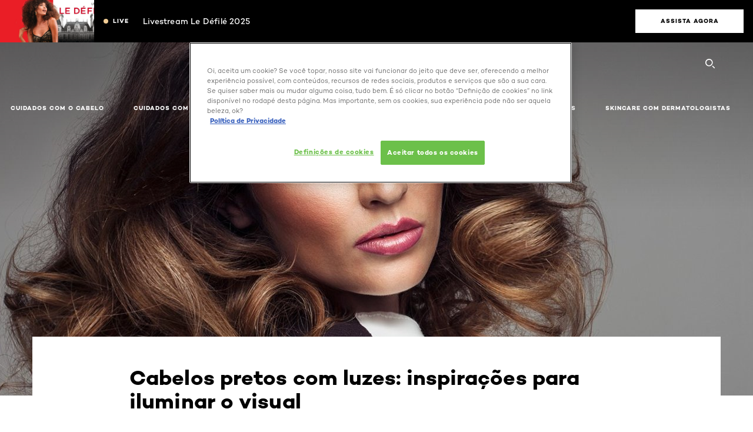

--- FILE ---
content_type: text/html; charset=utf-8
request_url: https://www.loreal-paris.com.br/cabelos-pretos-com-luzes-inspiracoes-para-iluminar-o-visual
body_size: 39386
content:

<!DOCTYPE html>
<html class="no-js no-touch" lang="pt-BR">
<head>
    


<!-- OneTrust Cookies Consent Notice start -->

<script src="https://cdn.cookielaw.org/scripttemplates/otSDKStub.js"  type="text/javascript" charset="UTF-8" data-domain-script="5b1bf79e-94e6-45dc-9073-ae6ef8881d18"></script>
<script type="text/javascript">
function OptanonWrapper() { }
</script>
<!-- OneTrust Cookies Consent Notice end --> 



    <script crossorigin="anonymous" src="https://cdnjs.cloudflare.com/ajax/libs/vue/3.5.4/vue.global.prod.min.js"></script>
    <meta data-octopus-release="3.23.0-release00000123" />
    <meta charset="utf-8" />
    <meta http-equiv="X-UA-Compatible" content="IE=edge" />

    <meta name="robots" content="index, follow">


    <!-- /BEGIN Include JavaScript and CSS bundles -->

    <link rel="preload" href="/frontend/fonts/CamptonW05-Bold.2c00dd13.woff2" as="font" type="font/woff2" crossorigin>
 <link rel="preload" href="/frontend/fonts/CamptonW05-Medium.272e795e.woff2" as="font" type="font/woff2" crossorigin>
 <link rel="preload" href="/frontend/fonts/CamptonW05-Book.139dfbd8.woff2" as="font" type="font/woff2" crossorigin>
 <link href="/frontend/css/article.baccf86b.css" rel="stylesheet" type="text/css">
<script defer fetchpriority="low" type="text/javascript" src="/frontend/js/chunk-vendors.de39c7a1.js"></script>
 <script defer fetchpriority="low" type="text/javascript" src="/frontend/js/article.5afa56fb.js"></script>



    <!-- /END Include JavaScript and CSS bundles -->

    
    


<script>
    var dataLayer = window["dataLayer"] || [];
    if (!window.wsf) { window.wsf = { AnalyticsVariables: {} }; }
    window.wsf.AnalyticsVariables = {"brand":"OAP","language":"pt","country":"BR","siteTypeLevel":"main","factory":"wsf","websiteType":"NON-DTC"};
</script>

<script>
    if (!window.wsf) {
        window.wsf = { AnalyticsVariables: {} };
    }
    window.wsf.AnalyticsVariablesDynamic = {};

window.wsf.AnalyticsVariables.pageCategory = 'content page::article';
    

window.wsf.AnalyticsVariablesDynamic.pagecategory = 'content page::article';
window.wsf.AnalyticsVariablesDynamic.eventcategory = 'content page::article';
    dataLayer.push(window.wsf.AnalyticsVariables);

</script>


<script type="text/javascript">

     (function(w,d,s,l,i){w[l]=w[l]||[];w[l].push({'gtm.start':
            new Date().getTime(),event:'gtm.js'});var f=d.getElementsByTagName(s)[0],
            j=d.createElement(s),dl=l!='dataLayer'?'&l='+l:'';j.async=true;j.src=
            '//www.googletagmanager.com/gtm.js?id='+i+dl;f.parentNode.insertBefore(j,f);
    })(window, document, 'script', 'dataLayer', 'GTM-NJ43FPK');
</script>

    <meta name="google-site-verification" content="vedR2XcrokwRNAD0-5dyAkZAtECC6SWUgB31uFmKVLo"/>

<script type="application/ld+json">

    {
    "@context":"http://schema.org",
    "@type":"Article",
    "mainEntityOfPage":{
    "@type":"WebPage",
    "@id":"https://www.loreal-paris.com.br/cabelos-pretos-com-luzes-inspiracoes-para-iluminar-o-visual"
    },
    "headline":"Cabelos pretos com luzes: inspira&#231;&#245;es para iluminar o visual",
    "image":{
    "@type":"ImageObject",
    "url":"https://www.loreal-paris.com.br/-/media/project/loreal/brand-sites/oap/americas/br/artigos/cabelo/artigos-planilha-nova-1_1/imagens-centralizadas-3386/5287-a-5332/5315-cabelos-pretos-com-luzes-inspiracoes-para-iluminar-o-visual.jpg",
    "height":1000,
    "width":1920
    },
    "datePublished": "2024-01-09T19:43:00.0000000Z",
    "dateModified": "2024-01-09T19:43:37.0000000Z",
    "author":[{
        "@type": "Brand",
        "name": "L'Oréal Paris",
        "url": "https://www.loreal-paris.com.br/"
    }
    ],
    "publisher":{
        "name":"L'Oréal Paris",
        "type": "Organization",
        "logo":{
            "@type":"ImageObject",
            "url":"https://www.loreal-paris.com.br/-/media/project/loreal/brand-sites/oap/shared/baseline/navigationext/loreal-paris-black-logo.svg",
            "width":189,
            "height":60
        }
    },
    "description":""
    }
</script>

<script>
    if (!window.wsf) { window.wsf = { AnalyticsVariables: {} }; }
    window.wsf.AnalyticsVariables.articleName = "cabelos-pretos-com-luzes-inspiracoes-para-iluminar-o-visual";

    window.wsf.AnalyticsVariables.articleId = '{0219B68A-4CE7-4C1C-B8E3-F72D287CDC1B}';

window.wsf.AnalyticsVariables.axes = 'hair-color';

</script>






    <title>Cabelos pretos com luzes inspirações para iluminar o visual</title>




<link rel="icon" href="/frontend/static/favicon/favicon.ico" sizes="any">
<link rel="icon" href="/frontend/static/favicon/favicon.svg" type="image/svg+xml">
<link rel="apple-touch-icon" href="/frontend/static/favicon/apple-touch-icon.png">
<link rel="manifest" href="/frontend/static/favicon/manifest.json">




<meta  property="og:description" content="Descubra o artigo Cabelos pretos com luzes: inspirações para iluminar o visual no site de L'Oréal Paris." /><meta  property="og:type" content="article" /><meta  property="og:site_name" content="L'Oréal Paris" /><meta  property="og:image" content="https://www.loreal-paris.com.br/-/media/project/loreal/brand-sites/oap/americas/br/artigos/cabelo/artigos-planilha-nova-1_1/imagens-centralizadas-3386/5287-a-5332/5315-cabelos-pretos-com-luzes-inspiracoes-para-iluminar-o-visual.jpg" /><meta  property="og:title" content="Cabelos pretos com luzes: inspirações para iluminar o visual - L'Oréal Paris" /><meta  property="og:url" content="https://www.loreal-paris.com.br/cabelos-pretos-com-luzes-inspiracoes-para-iluminar-o-visual" />


<meta name="description"  content="Confira no blog de Beleza Extraordinária dicas de cuidados com o cabelo, skincare e coloração: Cabelos Pretos Com Luzes Inspirações Para Iluminar O Visual." />


<meta name="twitter:site"  content="@lorealparis" /><meta name="twitter:description"  content="Descubra o artigo Cabelos pretos com luzes: inspirações para iluminar o visual no Twitter." /><meta name="twitter:title"  content="Cabelos pretos com luzes: inspirações para iluminar o visual" /><meta name="twitter:card"  content="summary_large_image" />

    <meta name="viewport" content="width=device-width, initial-scale=1"/>
    <link rel="canonical" href="https://www.loreal-paris.com.br/cabelos-pretos-com-luzes-inspiracoes-para-iluminar-o-visual"/>


    <link rel="preconnect" href="https://connect.facebook.net" />
    <link rel="preconnect" href="https://www.googletagmanager.com" />
</head>

<body class="default-device wireframe-images bodyclass BRCD   oap-bmag-page     oap-header--transparent " style="" data-guest-id="">
    <!-- BEGIN Inline SVG -->
    <div style="display: none;">
    <svg xmlns="http://www.w3.org/2000/svg" xmlns:xlink="http://www.w3.org/1999/xlink"><defs><symbol viewBox="0 0 16 16" id="arrow-back"><path d="m12.082 15.67.084-.097a1.125 1.125 0 0 0-.006-1.382L6.327 8l5.822-6.178.084-.117c.295-.486.19-1.11-.245-1.461a1.09 1.09 0 0 0-1.545.174L4.05 7.293l-.083.116c-.247.41-.217.92.073 1.287l6.413 6.898.083.092a1.09 1.09 0 0 0 1.452.07l.094-.085Z" /></symbol><symbol viewBox="0 0 6 11" id="arrow-icon"><path d="M.383 11 6 5.5.383 0 0 .372 5.234 5.5 0 10.628z" fill-rule="evenodd" /></symbol><symbol viewBox="0 0 19 39" id="arrow-next"><path d="m2 2 15 17.5L2 37" stroke-width="3" fill="none" fill-rule="evenodd" stroke-linecap="round" stroke-linejoin="round" /></symbol><symbol viewBox="0 0 19 39" id="arrow-prev"><path d="M17 37 2 19.5 17 2" stroke-width="3" fill="none" fill-rule="evenodd" stroke-linecap="round" stroke-linejoin="round" /></symbol><symbol viewBox="0 0 74 74" id="arrow-search"><style>#arrow-search .st0{fill:none;stroke:#9b9b9b;stroke-width:11;stroke-linecap:round}</style><g id="arrow-search_Arrows_Search"><path id="arrow-search_Line" class="st0" d="m6.3 6.2 55.6 61.7" /><path id="arrow-search_Line-Copy" class="st0" d="M6.3 6.2h49.4" /><path id="arrow-search_Line_1_" class="st0" d="M6.3 6.2v49.3" /></g></symbol><symbol fill="none" viewBox="0 0 8 8" id="arrow-top-right"><path fill-rule="evenodd" clip-rule="evenodd" d="M1.133 0a.5.5 0 1 0 0 1h5.165L.146 7.147a.5.5 0 1 0 .708.707l6.144-6.14v5.15a.5.5 0 0 0 1 0V.579a.499.499 0 0 0-.3-.536.498.498 0 0 0-.2-.042H1.133Z" fill="#fff" /></symbol><symbol viewBox="0 0 18 20" id="bag"><g stroke="#FFF" stroke-width="2" fill="none" fill-rule="evenodd"><path d="M1 7v10a2 2 0 0 0 2 2h12a2 2 0 0 0 2-2V7H1ZM5 7h8V5a4 4 0 1 0-8 0v2Z" /></g></symbol><symbol class="icon icon-menu-toggle" aria-hidden="true" viewBox="0 0 100 100" id="burger"><g class="svg-menu-toggle"><path class="line line-1" d="M5 13h90v14H5z" /><path class="line line-2" d="M5 43h90v14H5z" /><path class="line line-3" d="M5 73h90v14H5z" /></g></symbol><symbol viewBox="0 0 40 40" id="carbon-footprint"><g fill="none" fill-rule="evenodd"><circle stroke="#969696" fill="#FFF" cx="20" cy="20" r="19.5" /><path d="M10.954 16.745c1.133 0 2.056.626 2.67 1.809h3.043c-.745-2.96-3.043-4.803-5.729-4.803a5.674 5.674 0 0 0-4.19 1.776A6.09 6.09 0 0 0 5 19.873c0 1.776.55 3.264 1.634 4.465 1.099 1.244 2.653 1.94 4.272 1.911 2.767 0 4.952-1.776 5.712-4.701H13.56c-.614 1.116-1.57 1.725-2.654 1.725-1.585 0-3.01-1.472-3.01-3.383a3.213 3.213 0 0 1 .897-2.244 2.937 2.937 0 0 1 2.161-.901m12.821-2.995a6.214 6.214 0 0 0-4.427 1.762 6.111 6.111 0 0 0-1.848 4.36c0 1.781.58 3.273 1.727 4.477a6.052 6.052 0 0 0 4.531 1.9 6.193 6.193 0 0 0 4.48-1.882 6.226 6.226 0 0 0 1.761-4.443c-.028-3.398-2.798-6.145-6.224-6.173m-.017 9.513c-1.676 0-3.198-1.458-3.198-3.357a3.15 3.15 0 0 1 1.583-2.752 3.203 3.203 0 0 1 3.195 0 3.15 3.15 0 0 1 1.583 2.752c0 1.967-1.42 3.357-3.163 3.357M35 21.274c0-1.003-.787-1.69-2.083-1.69-1.264 0-2.075.833-2.084 2.16h1.473c0-.04-.008-.09-.008-.13 0-.526.242-.825.61-.825.36 0 .578.235.578.639 0 .81-.87 1.764-2.62 2.767v1.222h4.118V24.13H32.9c1.397-.874 2.1-1.925 2.1-2.856" fill="#969696" fill-rule="nonzero" /></g></symbol><symbol viewBox="0 0 28 22" id="check"><path d="m2 10.162 7.84 8.161L25.469 2" stroke-width="4" fill="none" fill-rule="evenodd" stroke-linecap="round" /></symbol><symbol viewBox="0 0 16 16" id="close"><path d="M14.96 1.04c.364.363.305 1.021-.116 1.524l-.103.113L9.418 8l5.323 5.323c.513.513.61 1.246.22 1.637-.364.364-1.022.305-1.525-.116l-.113-.103L8 9.418l-5.323 5.323c-.513.513-1.246.61-1.637.22-.364-.364-.305-1.022.116-1.525l.103-.113L6.582 8 1.259 2.677c-.513-.513-.61-1.246-.22-1.637.364-.364 1.022-.305 1.525.116l.113.103L8 6.582l5.323-5.323c.513-.513 1.246-.61 1.637-.22Z" /></symbol><symbol viewBox="0 0 16 16" id="disabled"><path d="M8 0a8 8 0 1 1 0 16A8 8 0 0 1 8 0Zm5.135 3.854-9.281 9.281a6.6 6.6 0 0 0 9.282-9.282ZM8 1.4a6.6 6.6 0 0 0-5.135 10.746l9.281-9.281A6.572 6.572 0 0 0 8 1.4Z" fill="#000" fill-rule="evenodd" /></symbol><symbol viewBox="0 0 60 60" id="disc"><circle cx="30" cy="30" r="30" fill-rule="evenodd" /></symbol><symbol viewBox="0 0 16 16" id="discontinued"><path d="M8 0a8 8 0 1 1 0 16A8 8 0 0 1 8 0Zm5.135 3.854-9.281 9.281a6.6 6.6 0 0 0 9.282-9.282ZM8 1.4a6.6 6.6 0 0 0-5.135 10.746l9.281-9.281A6.572 6.572 0 0 0 8 1.4Z" fill="#fff" fill-rule="evenodd" /></symbol><symbol viewBox="0 0 17 18" id="edit-pencil"><g fill-rule="nonzero" fill="none"><path d="m14.425 5.904-8.486 8.485-2.828-2.828 8.485-8.486a.997.997 0 0 1 1.414 0l1.415 1.415a.997.997 0 0 1 0 1.414Z" stroke="#000" stroke-width="2" /><path fill="#000" d="m.99 12.268 4.242 4.242-4.95.708zM10.182 3.075l4.242 4.243-1.414 1.414L8.767 4.49z" /></g></symbol><symbol viewBox="0 0 22 15" id="email"><g stroke="#000" stroke-width="2" fill="none" fill-rule="evenodd"><path d="M2.038 1.036h16.988a1 1 0 0 1 1 1v10.88a1 1 0 0 1-1 1H2.038a1 1 0 0 1-1-1V2.037a1 1 0 0 1 1-1Z" /><path d="m1.538 1.478 8.994 7.1M10.532 8.579l8.995-7.1" stroke-linecap="round" /></g></symbol><symbol viewBox="0 0 22 15" id="email-white"><g stroke="#FFF" stroke-width="2" fill="none" fill-rule="evenodd"><path d="M2.038 1.036h16.988a1 1 0 0 1 1 1v10.88a1 1 0 0 1-1 1H2.038a1 1 0 0 1-1-1V2.037a1 1 0 0 1 1-1Z" /><path d="m1.538 1.478 8.994 7.1M10.532 8.579l8.995-7.1" stroke-linecap="round" /></g></symbol><symbol fill="none" viewBox="0 0 4 19" id="exclamation"><path d="M2.164 12.368a.068.068 0 0 1-.069-.068V1.39a.068.068 0 0 1 .137 0V12.3c0 .038-.03.068-.068.068Zm.34 4.568a.341.341 0 1 1-.681 0 .341.341 0 0 1 .682 0Z" fill="#000" stroke="#000" stroke-width="2.045" /></symbol><symbol fill="none" viewBox="0 0 16 14" id="favorite-heart-empty"><path d="M2.013 2.052c-1.351 1.402-1.35 3.66 0 5.063l5.983 5.34c1.997-2.072 3.993-3.262 5.99-5.333a3.667 3.667 0 0 0 0-5.063 3.357 3.357 0 0 0-4.88 0L8.002 3.202l-1.109-1.15a3.357 3.357 0 0 0-4.88 0Z" stroke="#fff" stroke-width="1.5" stroke-linejoin="round" /></symbol><symbol fill="none" viewBox="0 0 16 14" id="favorite-heart-empty-pdp-max-lite"><path d="M2.013 2.052c-1.351 1.402-1.35 3.66 0 5.063l5.983 5.34c1.997-2.072 3.993-3.262 5.99-5.333a3.667 3.667 0 0 0 0-5.063 3.357 3.357 0 0 0-4.88 0L8.002 3.202l-1.109-1.15a3.357 3.357 0 0 0-4.88 0Z" stroke="#000" stroke-width="1.5" stroke-linejoin="round" /></symbol><symbol fill="none" viewBox="0 0 16 14" id="favorite-heart-full"><path d="M2.013 2.052c-1.351 1.402-1.35 3.66 0 5.063l5.983 5.34c1.997-2.072 3.993-3.262 5.99-5.333a3.667 3.667 0 0 0 0-5.063 3.357 3.357 0 0 0-4.88 0L8.002 3.202l-1.109-1.15a3.357 3.357 0 0 0-4.88 0Z" fill="#F2CD95" stroke="#F2CD95" stroke-width="1.5" stroke-linejoin="round" /></symbol><symbol fill="none" viewBox="0 0 16 14" id="favorite-heart-full-pdp-max-lite"><path d="M2.013 2.052c-1.351 1.402-1.35 3.66 0 5.063l5.983 5.34c1.997-2.072 3.993-3.262 5.99-5.333a3.667 3.667 0 0 0 0-5.063 3.357 3.357 0 0 0-4.88 0L8.002 3.202l-1.109-1.15a3.357 3.357 0 0 0-4.88 0Z" fill="#000" stroke="#000" stroke-width="1.5" stroke-linejoin="round" /></symbol><symbol fill="none" viewBox="0 0 16 14" id="favorite-heart-outlined"><path d="M2.013 2.052c-1.351 1.402-1.35 3.66 0 5.063l5.983 5.34c1.997-2.072 3.993-3.262 5.99-5.333a3.667 3.667 0 0 0 0-5.063 3.357 3.357 0 0 0-4.88 0L8.002 3.202l-1.109-1.15a3.357 3.357 0 0 0-4.88 0Z" stroke="#F2CD95" stroke-width="1.5" stroke-linejoin="round" /></symbol><symbol fill="none" viewBox="0 0 16 14" id="favorite-heart-outlined-pdp-max-lite"><path d="M2.013 2.052c-1.351 1.402-1.35 3.66 0 5.063l5.983 5.34c1.997-2.072 3.993-3.262 5.99-5.333a3.667 3.667 0 0 0 0-5.063 3.357 3.357 0 0 0-4.88 0L8.002 3.202l-1.109-1.15a3.357 3.357 0 0 0-4.88 0Z" stroke="#626566" stroke-width="1.5" stroke-linejoin="round" /></symbol><symbol viewBox="0 0 20 17" id="filter"><g transform="translate(1)" fill="none" fill-rule="evenodd"><path d="M.648 2.5H17.51M.648 8.5H17.51M.648 14.5H17.51" stroke="currentColor" stroke-width="2" stroke-linecap="square" /><ellipse fill="currentColor" cx="7.5" cy="2.376" rx="2.5" ry="2.376" /><ellipse fill="currentColor" cx="3.5" cy="8.376" rx="2.5" ry="2.376" /><ellipse fill="currentColor" cx="12.5" cy="14.376" rx="2.5" ry="2.376" /></g></symbol><symbol viewBox="0 0 10.7 6.1" id="ico-arrow-up"><path fill="none" stroke="currentColor" d="m.4 5.7 5-5 5 5" /></symbol><symbol viewBox="0 0 15.9 15" id="ico-facebook"><path fill="currentColor" d="M11.9.1v2.4h-1.5c-.5 0-.8.1-1 .3s-.3.6-.3 1v1.7h2.7l-.4 2.7H9.1V15H6.3V8.2H4V5.5h2.4v-2c0-1.1.3-2 1-2.6S8.8 0 9.9 0c.9 0 1.5 0 2 .1z" /></symbol><symbol viewBox="0 0 15.9 15" id="ico-instagram"><path fill="currentColor" d="M9.6 9.2c.5-.5.7-1 .7-1.6s-.2-1.2-.7-1.6-1-.7-1.6-.7-1.2.2-1.7.7-.7 1-.7 1.6.2 1.2.7 1.6 1 .7 1.6.7 1.2-.2 1.7-.7zm.8-4.1c.7.7 1 1.5 1 2.5s-.3 1.8-1 2.5-1.5 1-2.5 1-1.8-.3-2.5-1-1.1-1.5-1.1-2.5.3-1.8 1-2.5 1.5-1 2.5-1 2 .3 2.6 1zm1.8-1.8c.2.2.2.4.2.6 0 .2-.1.4-.2.6-.1.1-.3.2-.6.2-.2 0-.4-.1-.6-.2-.1-.2-.2-.4-.2-.6s.1-.4.2-.6c.2-.3.4-.3.6-.3.3 0 .5.1.6.3zM8.6 1.9H5.3c-.4 0-.6 0-.9.1-.2 0-.4.1-.5.1-.4.2-.7.3-.9.6s-.3.5-.5.8c0 .1-.1.4-.1.6 0 .3-.1.6-.1.9v5.2c0 .4 0 .7.1.9 0 .3.1.5.2.7.1.2.3.5.4.7.2.2.5.4.8.5.2.1.4.1.7.2.3.1.6.1.9.1h5.2c.4 0 .7 0 .9-.1.3 0 .5-.1.7-.2.3-.1.6-.3.8-.5s.4-.5.5-.8c.1-.2.1-.4.2-.7 0-.3.1-.6.1-.9V4.9c0-.4 0-.7-.1-.9-.1-.2-.3-.5-.3-.6-.1-.3-.3-.6-.5-.8s-.5-.4-.8-.5c-.2-.1-.4-.1-.7-.2-.3 0-.6-.1-.9-.1h-.9c-.3.1-.5.1-1 .1zm6.3 2.8v5.8c-.1 1.3-.4 2.2-1.1 2.9s-1.7 1.1-2.9 1.1H5.1c-1.3-.1-2.2-.4-2.9-1.1S1 11.8.9 10.4V4.6C1 3.4 1.4 2.5 2 1.8S3.7.7 5 .6h5.8c1.3.1 2.2.4 2.9 1.1s1.1 1.7 1.2 3z" /></symbol><symbol viewBox="0 0 512 512" id="ico-mail"><path fill="currentColor" d="M464 88H52c-27.354 0-50 22.214-50 50v240c0 27.57 22.43 50 50 50h412c27.57 0 50-22.43 50-50V138c0-27.419-22.319-50-50-50zm-38.752 40L258 234.302 90.752 128h334.496zM474 378c0 5.514-4.486 10-10 10H52c-5.514 0-10-4.486-10-10V144.41l205.271 130.469a20 20 0 0 0 21.457 0L474 144.41V378z" /></symbol><symbol viewBox="0 0 15.9 15" id="ico-pinterest"><path fill="currentColor" d="M14.1 4c.6 1.1.9 2.2.9 3.5s-.3 2.4-.9 3.5c-.6 1.1-1.5 1.9-2.5 2.5-1.2.7-2.3 1-3.6 1-.7 0-1.3-.1-2-.3.4-.6.6-1.1.7-1.5.1-.2.2-.8.5-1.9.1.2.3.4.7.6.3.2.7.3 1 .3.7 0 1.4-.2 2-.6.6-.4 1-1 1.3-1.7s.5-1.5.5-2.5c0-.7-.2-1.3-.5-2-.4-.6-.9-1.1-1.6-1.5-.8-.4-1.5-.5-2.4-.5-.7 0-1.3 0-1.8.2s-1 .4-1.4.7-.7.6-1 1c-.2.4-.5.8-.5 1.2-.3.4-.3.8-.3 1.2 0 .6.1 1.2.4 1.7s.6.8 1.1 1c.1.1.2 0 .2-.2 0 0 0-.1.1-.3s.1-.2.1-.3 0-.3-.1-.4c-.2-.3-.5-.8-.5-1.3 0-.9.3-1.7 1-2.4S7 4 8.1 4c.9 0 1.6.2 2.1.7s.8 1.2.8 2c0 1-.2 1.9-.6 2.6s-1 1.2-1.6 1.2c-.4 0-.7-.1-.9-.4-.3-.3-.3-.6-.2-1 0-.2.1-.5.2-.9 0-.4.1-.7.2-.9.1-.3.1-.5.1-.7 0-.3-.1-.6-.2-.8-.2-.1-.5-.2-.8-.2-.4 0-.7.2-1 .5-.2.3-.3.8-.3 1.3 0 .4.1.8.2 1.1l-.9 3.8c-.1.4-.1 1-.1 1.6-1.3-.6-2.3-1.4-3-2.6S.9 8.9.9 7.5c0-1.3.3-2.4.9-3.5s1.5-1.9 2.5-2.5 2.3-1 3.6-1 2.4.3 3.5.9 1.9 1.5 2.7 2.6z" /></symbol><symbol viewBox="0 0 15.9 15" id="ico-tumblr"><path fill="currentColor" d="m11.6 12 .8 2.1c-.1.2-.5.4-1 .6s-1.2.3-1.6.3c-.7 0-1.3-.1-1.8-.2-.5-.2-1-.4-1.3-.7-.3-.3-.6-.6-.9-1s-.4-.7-.6-1.1c-.1-.4-.2-.7-.2-1.1V6.1H3.5V4.2c.5-.2.8-.4 1.2-.7s.6-.5.8-.8.4-.6.5-.9.3-.6.3-.9.1-.5.2-.8V0h2.4v3.8H12v2.3H8.9v4.7c0 .2 0 .3.1.5 0 .2.1.3.2.5.1.1.2.2.4.3s.5.1.8.1c.5 0 1-.1 1.2-.2z" /></symbol><symbol viewBox="0 0 15.9 15" id="ico-twitter"><path fill="currentColor" d="M14.9 3.3c-.4.6-.9 1-1.4 1.4v.4c0 .7-.1 1.5-.3 2.2s-.6 1.5-1 2.1c-.5.7-1 1.3-1.6 1.8s-1.4.9-2.3 1.3c-1 .3-2 .5-3 .5-1.6 0-3.1-.4-4.4-1.2h.7c1.3 0 2.5-.4 3.6-1.2-.7 0-1.2-.2-1.7-.6s-.8-.8-1-1.4H3c.3 0 .5 0 .8-.1-.7-.1-1.2-.5-1.6-1s-.6-.9-.6-1.6c.4.2.7.3 1.2.3-.4-.2-.7-.6-1-1-.3-.4-.2-.8-.2-1.3s.1-1 .4-1.4c.7.9 1.6 1.5 2.6 2s2.1.8 3.3.9c0-.2-.1-.4-.1-.6 0-.8.3-1.4.8-2 .5-.5 1.2-.8 2-.8s1.5.3 2.1.9c.6-.1 1.3-.3 1.8-.7-.2.7-.6 1.2-1.3 1.5.6 0 1.1-.2 1.7-.4z" /></symbol><symbol viewBox="0 0 15.9 15" id="ico-youtube"><path fill="currentColor" d="m6.2 9.5 4.3-2.2-4.3-2.2v4.4zM7.9 2h2.9c.9 0 1.6.1 2 .1h1.3c.1 0 .2 0 .3.1.1 0 .2.1.2.1s.2.1.3.2.2.1.3.2c0 0 .1.1.1.2.1.1.1.2.3.5.1.3.2.6.2.9 0 .4.1.8.1 1.2V8c0 .8 0 1.7-.2 2.5 0 .3-.1.6-.2.9s-.2.4-.3.5l-.1.1c-.1.1-.2.2-.3.2s-.2.1-.3.2c-.1 0-.2.1-.2.1-.1 0-.2.1-.3.1h-.5c-1.5.3-3.4.4-5.6.4-1.2 0-2.3 0-3.2-.1-.9 0-1.5 0-1.8-.1h-.7c-.2 0-.4-.1-.5-.1s-.3-.1-.5-.2-.4-.2-.5-.4c0 0-.1-.1-.1-.2-.1 0-.2-.1-.3-.4s-.2-.6-.2-.9c0-.4-.1-.8-.1-1.2V6.9c0-.8 0-1.7.2-2.5 0-.3.1-.6.2-.9.1-.3.1-.4.2-.5l.1-.1c.1-.2.2-.2.3-.3.1-.1.2-.1.3-.2.1 0 .2-.1.2-.1.1 0 .2-.1.3-.1h.6C3.8 2.1 5.7 2 7.9 2z" /></symbol><symbol viewBox="0 0 16 16" id="icon-account"><path d="M11.4 8c.8-.9 1.3-2 1.3-3.2 0-2.6-2.2-4.8-4.8-4.8-2.6 0-4.8 2.2-4.8 4.8 0 1.3.5 2.4 1.3 3.3C1.9 8.9 0 11.2 0 14v1.2c0 .4.3.8.8.8s.8-.3.8-.8V14c0-2.6 2.1-4.7 4.6-4.7.5.2 1.1.3 1.7.3.6 0 1.2-.1 1.8-.3 2.6 0 4.8 2.2 4.8 4.8v1.1c0 .4.3.8.8.8s.8-.3.8-.8v-1.1C16 11.2 14 8.8 11.4 8zm-4.7-.1s-.1 0-.1-.1c-1.1-.5-1.9-1.7-1.9-3C4.7 3 6.2 1.5 8 1.5c1.8 0 3.3 1.5 3.3 3.3 0 1.8-1.5 3.3-3.3 3.3-.5 0-1-.1-1.3-.2z" /></symbol><symbol viewBox="0 0 14 16" id="icon-bell"><g fill-rule="nonzero"><path d="M7 0C4.279 0 2.073 2.182 2.073 4.875v2.504l-1.416 1.4A2.205 2.205 0 0 0 .17 11.2a2.246 2.246 0 0 0 2.073 1.372h9.512c.908 0 1.726-.542 2.073-1.371a2.205 2.205 0 0 0-.486-2.42l-1.416-1.401V4.875C11.927 2.182 9.721 0 7 0Zm5.244 9.867a.677.677 0 0 1 .149.744.69.69 0 0 1-.637.421H2.244a.69.69 0 0 1-.637-.421.677.677 0 0 1 .15-.744l1.872-1.852v-3.14c0-1.842 1.51-3.336 3.371-3.336 1.862 0 3.371 1.494 3.371 3.336v3.14l1.873 1.852ZM4.667 14.857h4.667V16H4.667z" /></g></symbol><symbol fill="none" viewBox="0 0 205 185" id="icon-burger-black"><g clip-path="url(#icon-burger-black_a)" fill="#000"><rect width="204.121" height="19.136" rx="9.568" /><rect y="82.924" width="204.121" height="19.136" rx="9.568" /><rect y="165.849" width="204.121" height="19.136" rx="9.568" /></g><defs></defs></symbol><clipPath id="icon-burger-black_a"><path fill="#fff" d="M0 0h205v185H0z" /></clipPath><symbol fill="none" viewBox="0 0 204 204" id="icon-burger-close-black"><g clip-path="url(#icon-burger-close-black_a)"><path fill-rule="evenodd" clip-rule="evenodd" d="M175.952 175.952c4.16-4.16 3.117-11.947-2.328-17.393l-56.558-56.558 56.56-56.56 1.099-1.2c4.469-5.339 5.092-12.33 1.229-16.192-4.16-4.16-11.947-3.117-17.393 2.328l-56.56 56.56-56.56-56.56-1.2-1.1c-5.34-4.469-12.33-5.091-16.193-1.229-4.16 4.16-3.117 11.947 2.329 17.393L86.936 102 30.38 158.56l-1.1 1.201c-4.468 5.339-5.091 12.329-1.229 16.191 4.16 4.16 11.947 3.118 17.393-2.328L102 117.066l56.558 56.558 1.201 1.099c5.339 4.469 12.329 5.091 16.192 1.229Z" fill="#000" /></g><defs></defs></symbol><clipPath id="icon-burger-close-black_a"><path fill="#fff" d="M0 0h204v204H0z" /></clipPath><symbol viewBox="0 0 10 16" id="icon-chevron"><path class="st0" d="M1.1 15.8c.4.4 1.1.3 1.5-.1l.1-.1 6.4-6.9c.3-.4.3-.9.1-1.3l-.1-.1L2.7.4C2.3-.1 1.6-.1 1.1.2.7.6.6 1.2.9 1.7l.1.1L6.8 8 1 14.2c-.3.4-.3 1 0 1.4l.1.2z" /></symbol><symbol viewBox="0 0 16 16" id="icon-earth"><g fill="#FFF" fill-rule="evenodd"><path d="M10.281 1.267c1.163 1.403 1.918 3.845 1.918 6.677 0 2.832-.755 5.274-1.918 6.677 2.755-.967 4.736-3.595 4.736-6.677 0-3.082-1.981-5.71-4.736-6.677ZM7.944 15.888a.436.436 0 0 1 0-.871c1.835 0 3.385-3.239 3.385-7.073C11.329 4.11 9.779.87 7.944.87a.435.435 0 0 1 0-.87c4.38 0 7.944 3.564 7.944 7.944s-3.564 7.944-7.944 7.944Z" /><path d="M5.608 1.267C2.852 2.234.871 4.862.871 7.944c0 3.082 1.981 5.71 4.737 6.677-1.164-1.403-1.919-3.845-1.919-6.677 0-2.832.755-5.274 1.919-6.677Zm2.336 14.621C3.564 15.888 0 12.324 0 7.944S3.564 0 7.944 0a.435.435 0 1 1 0 .87c-1.835 0-3.385 3.24-3.385 7.074 0 3.834 1.55 7.073 3.385 7.073a.435.435 0 1 1 0 .871Z" /><path d="M7.509.932c-1.638.462-2.95 3.485-2.95 7.012 0 3.527 1.312 6.55 2.95 7.012V.932Zm.435 14.956c-2.386 0-4.255-3.489-4.255-7.944S5.558 0 7.944 0c.241 0 .435.195.435.435v15.017a.435.435 0 0 1-.435.436Z" /><path d="M8.379.932v14.024c1.639-.462 2.95-3.485 2.95-7.012 0-3.527-1.311-6.55-2.95-7.012Zm-.435 14.956a.436.436 0 0 1-.435-.436V.435c0-.24.195-.435.435-.435 2.386 0 4.255 3.489 4.255 7.944s-1.869 7.944-4.255 7.944Z" /><path d="M15.453 8.379H.441a.435.435 0 0 1 0-.87h15.012a.435.435 0 1 1 0 .87" /></g></symbol><symbol viewBox="0 0 15.72 15.99" id="icon-edit-black"><path d="M1.41 11.97a.94.94 0 0 1 .59.3l1.65 1.75a1 1 0 0 1 0 1.41 1 1 0 0 1-.54.26l-1.92.29a1 1 0 0 1-1.2-.84 1.31 1.31 0 0 1 0-.28l.27-2a1 1 0 0 1 1.15-.89Zm12-11.25.12.11 1.33 1.33a2.77 2.77 0 0 1 .22 3.77l-.09.14-8.19 8.18a.95.95 0 0 1-1.4-1.26l.07-.08 5.83-5.83-2.58-2.74-5.91 5.91a.93.93 0 0 1-1.3 0 .92.92 0 0 1-.1-1.22l.06-.08L9.65.72a2.74 2.74 0 0 1 3.76 0Zm-2.36 1.29-.06.07-1 1 2.6 2.71 1.05-1.07a.9.9 0 0 0 0-1.21l-.07-.08-1.3-1.31a.93.93 0 0 0-1.22-.11Z" /></symbol><symbol viewBox="0 0 16 17" id="icon-edit-white"><path fill="#FFF" class="st0" d="M1.4 12.2c.2 0 .4.1.6.3l1.6 1.7c.4.4.4 1 0 1.4-.1.1-.3.2-.5.3l-1.9.3c-.6.1-1.1-.2-1.2-.8v-.3l.3-2c.1-.5.6-.9 1.1-.9zM13.4 1l.1.1 1.3 1.3c1.1 1.1 1.1 2.7.2 3.8v.2l-8.2 8.2c-.3.3-.9.3-1.3 0-.3-.3-.4-.9-.1-1.2l.1-.1 5.8-5.8-2.6-2.9-5.9 5.9c-.3.3-.9.3-1.3 0-.3-.3-.4-.9-.1-1.2l.1-.1L9.7 1c1-1 2.6-1 3.7 0zm-2.3 1.3-1 1L12.7 6l1-1c.3-.3.3-.8 0-1.2l-.1-.1-1.3-1.3c-.4-.3-.9-.4-1.2-.1z" /></symbol><symbol viewBox="0 0 40 40" id="icon-email"><circle cx="20" cy="20" r="20" style="fill:#fff" /><path d="M26.8 15c.7 0 1.2.6 1.2 1.3v8.3c0 .7-.6 1.3-1.3 1.3H14.3c-.7 0-1.2-.6-1.2-1.3v-8.4c0-.7.6-1.3 1.3-1.3l12.4.1zm-11.9 3.2v5.7h11v-5.5l-4.5 3.4c-.3.4-.9.4-1.3.2l-.1-.2-5.1-3.6zm9.5-1.3h-7.8l4 2.9 3.8-2.9z" style="fill:#020202" /></symbol><symbol viewBox="0 0 40 40" id="icon-favorite-black-in-circle-white"><circle cx="124" cy="539" r="20" style="fill:#fff" transform="translate(-104 -519)" /><path d="M20 27.2c-.2 0-.5-.1-.7-.2-2-1.5-6.6-5.1-7.3-7.4-.4-1.1-.2-2.4.5-3.5.7-1.2 2-2 3.5-2.2 1.8-.2 3.1.6 4 1.5.9-1 2.2-1.8 4-1.5 1.5.2 2.7 1 3.5 2.2.7 1.1.8 2.4.5 3.5-.7 2.5-6.2 6.6-7.3 7.4-.2.1-.5.2-.7.2zm-3.4-11h-.3c-1.1.1-1.6.7-1.8 1.1-.3.5-.4 1.1-.3 1.6v.1c.3 1 3.1 3.6 5.8 5.6 2.7-2 5.5-4.6 5.7-5.7v-.1c.2-.4.1-1-.2-1.6-.2-.4-.8-1-1.8-1.1-1.7-.1-2.5 1.6-2.6 1.9-.1.5-.6.9-1.1.9-.6 0-1-.4-1.1-.9-.1-.3-.8-1.8-2.3-1.8z" /></symbol><symbol viewBox="0 0 40 40" id="icon-favorite-black-on-transparent-background"><defs></defs><g clip-path="url(#icon-favorite-black-on-transparent-background_a)" transform="translate(-104 -519)"><path d="M124 545.053s6.275-4.593 6.853-6.807c.579-1.6-.578-3.91-2.993-4.216-2.415-.307-3.685 1.837-3.86 2.718h0c-.175-.881-1.445-3.025-3.86-2.718-2.415.306-3.572 2.615-2.993 4.216.578 2.214 6.854 6.807 6.854 6.807h-.002Z" stroke="#000" stroke-width="2.3" fill="none" stroke-linecap="round" stroke-linejoin="round" /></g></symbol><clipPath id="icon-favorite-black-on-transparent-background_a"><path d="M375 0v667H0V0h375Z" /></clipPath><symbol viewBox="0 0 25 21" id="icon-favorite-thin"><defs><filter id="icon-favorite-thin_b" x="-31.924%" y="-33.247%" filterUnits="userSpaceOnUse" width="140.102%" height="147.852%"><feGaussianBlur stdDeviation="1" in="SourceAlpha" result="i2"></feGaussianBlur><feOffset dy="1" in="i2" result="i3"></feOffset><feColorMatrix values="0 0 0 0.0 0 0 0 0 0.0 0 0 0 0 0.0 0 0 0 0 0.5 0" in="i3"></feColorMatrix></filter></defs><g clip-path="url(#icon-favorite-thin_a)" transform="translate(-28 -366)"><g stroke-width="1.9" fill="none" stroke-linecap="round" stroke-linejoin="round"><path d="M9.499 15s8.517-6.233 9.302-9.237C19.586 3.59 18.016.456 14.738.04c-3.277-.415-5 2.494-5.24 3.69h.003C9.262 2.534 7.538-.375 4.261.04.984.456-.586 3.59.2 5.763.984 8.767 9.501 15 9.501 15H9.5Z" stroke="#000" filter="url(#icon-favorite-thin_b)" transform="translate(31 368)" /><path d="M40.499 383s8.517-6.233 9.302-9.237c.785-2.173-.785-5.307-4.063-5.723-3.277-.415-5 2.494-5.24 3.69h.003c-.239-1.196-1.963-4.105-5.24-3.69-3.277.416-4.847 3.55-4.062 5.723.785 3.004 9.302 9.237 9.302 9.237H40.5Z" stroke="#FFF" /></g></g></symbol><clipPath id="icon-favorite-thin_a"><path d="M375 0v667H0V0h375Z" /></clipPath><symbol viewBox="0 0 16 13" id="icon-favorite-white"><path d="m8.08 1.59-.078.092-.074-.087C7.028.575 5.634-.117 4.02.087 1.18.447-.59 3.232.253 5.57c.213.83 1.03 1.89 2.334 3.175.406.399.853.813 1.336 1.24a51.248 51.248 0 0 0 1.798 1.508l.827.652.872.667c.153.118.35.192.58.192.124-.004.281-.055.471-.154.284-.148.903-.644 1.19-.869a53.677 53.677 0 0 0 2.415-1.996c.483-.426.931-.841 1.337-1.24 1.304-1.284 2.12-2.345 2.36-3.258.818-2.254-.953-5.038-3.794-5.399-1.616-.205-3 .475-3.9 1.503Zm3.66.382c1.59.202 2.573 1.664 2.26 2.824l-.04.127c-.149.553-.816 1.418-1.88 2.467-.38.373-.802.764-1.26 1.168a51.82 51.82 0 0 1-2.328 1.925l-.493.38-.491-.38A51.905 51.905 0 0 1 5.18 8.558c-.458-.404-.88-.795-1.26-1.168-.998-.983-1.646-1.806-1.825-2.291l-.029-.093c-.451-1.26.544-2.825 2.194-3.034 1.36-.172 2.507.854 2.78 1.843l.03.128c.01.045.023.089.04.134l.046.108c.42.855 1.683.57 1.79-.29l.003-.04-.002.01c.269-1.036 1.41-2.068 2.793-1.893Z" fill="#FFF" fill-rule="nonzero" /></symbol><symbol viewBox="0 0 16 16" id="icon-header-search"><path d="M1.8 1.8c-2.4 2.4-2.4 6.4 0 8.8 2.4 2.4 6.4 2.4 8.8 0 2.4-2.4 2.4-6.4 0-8.8-2.4-2.4-6.3-2.4-8.8 0zM9.5 3c1.8 1.8 1.8 4.7 0 6.5-1.8 1.8-4.7 1.8-6.5 0C1.2 7.7 1.2 4.8 3 3c1.8-1.7 4.6-1.8 6.4-.1l.1.1zm3.2 8.7c-.3-.2-.7-.2-1 .1-.3.3-.3.8 0 1.1l3 2.9.1.1c.3.2.7.2 1-.1.3-.3.3-.8 0-1.1l-3.1-3z" style="fill-rule:evenodd;clip-rule:evenodd" /></symbol><symbol viewBox="0 0 10 10" id="icon-remove-black"><path d="M1.8.3 5 3.5 8.2.3c.4-.4 1-.4 1.4-.1l.1.1c.4.4.4 1.1 0 1.5L6.5 5l3.2 3.2c.4.4.4 1 .1 1.4l-.1.1c-.4.4-1.1.4-1.5 0L5 6.5 1.8 9.7c-.4.4-1 .4-1.4.1l-.1-.1c-.4-.4-.4-1.1 0-1.5L3.5 5 .3 1.8C-.1 1.4-.1.8.2.4L.3.3c.4-.4 1.1-.4 1.5 0z" /></symbol><symbol viewBox="0 0 10 10" id="icon-remove-white"><path fill="#FFF" class="st0" d="M1.8.3 5 3.5 8.2.3c.4-.4 1-.4 1.4-.1l.1.1c.4.4.4 1.1 0 1.5L6.5 5l3.2 3.2c.4.4.4 1 .1 1.4l-.1.1c-.4.4-1.1.4-1.5 0L5 6.5 1.8 9.7c-.4.4-1 .4-1.4.1l-.1-.1c-.4-.4-.4-1.1 0-1.5L3.5 5 .3 1.8C-.1 1.4-.1.8.2.4L.3.3c.4-.4 1.1-.4 1.5 0z" /></symbol><symbol viewBox="0 0 28 28" id="icon-switch"><style>#icon-switch .st0{fill:#fff}</style><defs><path id="icon-switch_SVGID_1_" d="M21 5.1c1 0 1.9.8 1.9 1.8v14c0 1-.8 1.9-1.9 1.9H7c-1 0-1.8-.8-1.8-1.9V7C5.1 6 6 5.1 7 5.1h14zm0 1.7H7c-.1 0-.2.1-.2.2v14c0 .1.1.1.2.1h14c.1 0 .1-.1.1-.1V7c0-.1 0-.2-.1-.2z" /></defs><use xlink:href="#icon-switch_SVGID_1_" style="overflow:visible;fill:#fff" /><path class="st0" d="M8.3-5.1c.4 0 .7.1 1 .4l2 1.9c.3.3.3.8 0 1.2-.3.3-.9.3-1.2 0L9-2.6v5.8c0 .2-.1.4-.3.6-.1.1-.3.2-.5.2-.5 0-.9-.4-.9-.9v-5.7l-.7 1c-.3.3-.9.3-1.2 0-.3-.4-.3-.9 0-1.2l1.9-1.9c.2-.3.6-.4 1-.4z" transform="rotate(90 5.259 8.109)" /><path class="st0" d="M8.3 5.1c.4 0 .7.1 1 .4l2 1.9c.3.3.3.8 0 1.2-.3.3-.9.3-1.2 0L9 7.6v5.8c0 .2-.1.4-.3.6-.2.1-.4.2-.6.2-.5 0-.8-.4-.8-.8V7.7l-.7.9c-.3.3-.9.3-1.2 0-.3-.3-.3-.8 0-1.2l1.9-1.9c.2-.2.6-.4 1-.4z" transform="matrix(0 1 1 0 4.278 8.75)" /></symbol><clipPath id="icon-switch_SVGID_2_"><use xlink:href="#icon-switch_SVGID_1_" style="overflow:visible" /></clipPath><symbol fill="none" viewBox="0 0 21 18" id="icon-tick"><path fill-rule="evenodd" clip-rule="evenodd" d="M17.797 1.208a1.544 1.544 0 0 1 2.229-.1c.593.56.676 1.48.223 2.14l-.125.16-12.72 14.338L.441 9.924a1.666 1.666 0 0 1 .095-2.3 1.542 1.542 0 0 1 2.086-.045l.143.142L7.4 12.927 17.797 1.209Z" fill="#000" /></symbol><symbol viewBox="0 0 75 20" id="loreal-paris-logo"><defs><path id="loreal-paris-logo_a" d="M0 0h75v20H0z" /></defs><g fill="none" fill-rule="evenodd"><path d="M9.784 11.481h-8.27V1.833H0v10.83h9.784v-1.182ZM8.122 5.664l2.038-3.831H8.52L7 5.663h1.122Zm10.124 6.569c-3.037 0-5.54-2.442-5.54-5.384 0-2.94 2.385-5.498 5.658-5.498a5.494 5.494 0 0 1 5.538 5.498c0 2.942-2.62 5.384-5.656 5.384ZM18.298 0c-4.39 0-7.381 3.096-7.381 6.845 0 3.947 3.305 6.731 7.381 6.731 4.076 0 7.38-2.744 7.38-6.73 0-3.75-3.03-6.846-7.38-6.846Zm15.957 6.84H29.2V3.115h5.23c1.204 0 1.882.563 2.126 1.276.16.49.057 1.134-.209 1.571-.437.725-1.267.878-2.093.878Zm1.296 1.296c2.479-.663 2.72-2.51 2.709-3.17-.149-1.934-1.45-3.133-3.793-3.133h-6.822v10.83h1.556V8.121h4.44l3.267 4.542h1.96s-2.35-3.057-3.317-4.527Zm19.663.369 2.593-5.175 2.626 5.175h-5.219Zm1.539-6.672-5.503 10.83h1.86l1.408-2.803h6.6l1.421 2.803h1.841l-5.508-10.83h-2.12ZM75 11.48h-8.27V1.833h-1.514v10.83H75v-1.182ZM48.635.084h-2.803l-1.31 1.472L48.634.084Zm-.15 7.612V6.498h-6.022V3.012h8.018v-1.18h-9.679v10.831h9.68v-1.182h-8.02V7.696h6.023ZM43.46 19.843h.776V16.75h-.776v3.092Zm-.005-3.55h.776v-.777h-.776v.777Zm5.932 1.243-1.667-.284c-.341-.06-.691-.18-.691-.548 0-.656.837-.759 1.333-.759.659 0 1.407.211 1.447.88h.74c-.032-.476-.236-1.38-2.276-1.38-1.415 0-2.01.662-2.01 1.337 0 .754.863.952 1.245 1.018l1.196.206c.959.168 1.244.313 1.244.765 0 .62-.96.729-1.53.729-.747 0-1.609-.23-1.609-1.013h-.74c0 .405.097.766.593 1.097.26.175.684.416 1.765.416 1 0 2.285-.283 2.285-1.308 0-.686-.57-1.023-1.325-1.156Zm-18.082.553 1.074-1.904h.019l.99 1.904h-2.083Zm.607-2.548-2.52 4.326h.933l.7-1.26h2.69l.662 1.26h.99l-2.428-4.326h-1.027Zm5.734 2h1.627c.734 0 1.232-.193 1.232-.777 0-.549-.523-.724-1.198-.724h-1.661v1.5Zm3.892 2.295h-.923l-1.235-1.756c-.015-.022-.045-.034-.076-.04h.04a.1.1 0 0 0-.04 0h-1.658v1.827h-.818V15.54h2.723c1.122 0 1.796.518 1.796 1.217 0 .498-.33 1.049-1.187 1.225l1.378 1.854ZM27.101 17.54h-1.627v-1.5h1.66c.675 0 1.198.174 1.198.723 0 .584-.498.777-1.231.777Zm.278-2h-2.724v4.326h.819v-1.826h1.905c1.316 0 1.796-.68 1.796-1.283 0-.7-.674-1.217-1.796-1.217Z" fill="#fff" mask="url(#loreal-paris-logo_b)" /></g></symbol><mask id="loreal-paris-logo_b" fill="#fff"><use xlink:href="#loreal-paris-logo_a" /></mask><symbol viewBox="0 0 23 23" id="media-pause-icon"><g transform="translate(1 1)" stroke="#FFF" fill="none" fill-rule="evenodd"><circle cx="10.374" cy="10.374" r="10.374" /><g stroke-linecap="round" stroke-width="1.5"><path d="M7.5 5v10M13.5 5v10" /></g></g></symbol><symbol viewBox="0 0 23 23" id="media-play-icon"><g transform="translate(1 1)" fill="none" fill-rule="evenodd"><circle stroke="#FFF" cx="10.374" cy="10.374" r="10.374" /><path d="M7 5.859v8.3a.5.5 0 0 0 .739.44l7.47-4.061a.5.5 0 0 0 .008-.875l-7.47-4.24A.5.5 0 0 0 7 5.86Z" fill="#FFF" /></g></symbol><symbol fill="none" viewBox="0 0 22 20" id="my-account"><path clip-rule="evenodd" d="M6.482 5.731a4.236 4.236 0 0 1 4.23-4.231 4.237 4.237 0 0 1 4.234 4.231c0 1.285-.588 2.424-1.495 3.201a4.194 4.194 0 0 1-2.738 1.031A4.188 4.188 0 0 1 7.98 8.934c-.91-.776-1.498-1.917-1.498-3.203Zm8.689 3.596a5.702 5.702 0 0 0 1.275-3.596A5.738 5.738 0 0 0 10.713 0a5.738 5.738 0 0 0-5.731 5.731c0 1.362.479 2.614 1.276 3.599C2.303 10.574.2 13.716 0 18.719a.75.75 0 0 0 .718.78c.417.057.763-.305.78-.719.186-4.651 2.19-7.369 6.097-8.245a5.695 5.695 0 0 0 6.24-.003c3.913.874 5.92 3.594 6.107 8.248a.75.75 0 0 0 .748.72l.03-.001a.75.75 0 0 0 .72-.78c-.2-5.009-2.307-8.151-6.27-9.392Z" fill="currentColor" fill-rule="evenodd" /></symbol><symbol viewBox="0 0 8 8" id="open-new-window"><g fill-rule="nonzero" stroke="#fff" stroke-width="2" fill="none" stroke-linecap="round"><path d="M1 1.035V7h5.978M4.01 3.987l2.962-2.93M7 2.965V1H5" /></g></symbol><symbol viewBox="0 0 44 44" id="pause"><path d="M15.5 0c-1.103 0-2 .897-2 2v40c0 1.103.897 2 2 2s2-.897 2-2V2c0-1.103-.897-2-2-2zm13 0c-1.103 0-2 .897-2 2v40c0 1.103.897 2 2 2s2-.897 2-2V2c0-1.103-.897-2-2-2z" /></symbol><symbol viewBox="0 0 512 512" id="play"><path d="M133 440a35.37 35.37 0 0 1-17.5-4.67c-12-6.8-19.46-20-19.46-34.33V111c0-14.37 7.46-27.53 19.46-34.33a35.13 35.13 0 0 1 35.77.45l247.85 148.36a36 36 0 0 1 0 61l-247.89 148.4A35.5 35.5 0 0 1 133 440Z" /></symbol><symbol viewBox="0 0 24 26" id="play-white-border"><path d="M21.067 15.485 5.485 24.363A3 3 0 0 1 1 21.756V4a3 3 0 0 1 4.485-2.607l15.582 8.879a3 3 0 0 1 0 5.213Z" stroke="#fff" stroke-width="2" fill="none" fill-rule="evenodd" /></symbol><symbol viewBox="0 0 27 27" id="plus"><g stroke-width="4" fill="none" fill-rule="evenodd" stroke-linecap="round"><path d="M24.814 13.5H2.186M13.5 2.186v22.628" /></g></symbol><symbol viewBox="0 0 22 15" fill="none" id="schedule"><path d="M16.102 9.583v1.836c0 1.091-.735 1.984-1.633 1.984H2.633C1.735 13.403 1 12.51 1 11.42V3.48c0-1.092.735-1.985 1.633-1.985h11.836c.898 0 1.633.893 1.633 1.985v1.885L21 1v12.9l-4.898-4.317zM3.45 5.465h4.897" stroke="#fff" stroke-miterlimit="10" stroke-linecap="round" stroke-linejoin="round" /></symbol><symbol viewBox="0 0 20 20" id="search"><g stroke-width="2" stroke-linecap="round" stroke-linejoin="bevel" fill="none" fill-rule="evenodd"><path d="M13.292 3.937a6.615 6.615 0 1 1-9.355 9.355 6.615 6.615 0 0 1 9.355-9.355ZM15.29 15.388l3.93 3.93" /></g></symbol><symbol viewBox="0 0 512 512" id="sound-available"><path d="M391 256c0-35.5-21.7-65.9-52.5-78.7l-16.4 39.4c15.4 6.4 26.2 21.6 26.2 39.4 0 17.7-10.8 32.9-26.2 39.4l16.4 39.4c30.8-13 52.5-43.4 52.5-78.9zM371.3 98.5l-16.4 39.4c46.3 19.3 78.8 64.9 78.8 118.1 0 53.3-32.5 98.8-78.8 118.1l16.4 39.4c61.7-25.7 105-86.5 105-157.5S433 124.2 371.3 98.5zM49.7 149.3v213.3H135L284.3 512V0L135 149.3H49.7z" /></symbol><symbol viewBox="0 0 36 36" id="sound-muted"><path class="clr-i-solid clr-i-solid-path-1" d="M24.87 6.69a12.42 12.42 0 0 1 3.88 19.61l1.42 1.42a14.43 14.43 0 0 0-4.43-22.84 1 1 0 0 0-.87 1.8Z" /><path class="clr-i-solid clr-i-solid-path-2" d="m27.3 27.67-3.84-3.84-.57-.57L4.63 5 3.21 6.41 8.8 12H3a1 1 0 0 0-1 1v10a1 1 0 0 0 1 1h5.83l9.51 8.3a1 1 0 0 0 1.66-.75V23.2l5.59 5.59c-.17.1-.34.2-.51.29a1 1 0 0 0 .9 1.79c.37-.19.72-.4 1.08-.62l2.14 2.14L30.61 31l-3.25-3.25Z" /><path class="clr-i-solid clr-i-solid-path-3" d="M22.69 12.62A6.27 6.27 0 0 1 25.8 18a6.17 6.17 0 0 1-1.42 3.92l1.42 1.42a8.16 8.16 0 0 0 2-5.34 8.28 8.28 0 0 0-4.1-7.11 1 1 0 1 0-1 1.73Z" /><path class="clr-i-solid clr-i-solid-path-4" d="M20 4.62a1 1 0 0 0-1.66-.75l-6.42 5.6L20 17.54Z" /><path fill="none" d="M0 0h36v36H0z" /></symbol><symbol viewBox="0 0 512 512" id="sound-not-available"><path d="M214.986 24.477 99.224 140.238H0v231.524h99.224l115.762 115.761h16.537V24.477zM512 191.685l-35.081-35.081-64.315 64.315-64.317-64.315-35.079 35.081L377.523 256l-64.315 64.315 35.079 35.081 64.317-64.315 64.315 64.315L512 320.315 447.683 256z" /></symbol><symbol viewBox="0 0 16 14" id="tick"><path d="M13.861.997a1.237 1.237 0 0 1 1.74-.076c.462.42.527 1.11.173 1.606l-.097.12L5.756 13.4.324 7.534a1.215 1.215 0 0 1 .074-1.726 1.238 1.238 0 0 1 1.628-.034l.111.107 3.614 3.904 8.11-8.788Z" fill-rule="evenodd" /></symbol><symbol viewBox="0 0 13 18" id="trash-closed"><g fill-rule="nonzero" fill="none"><path d="m2.913 16-.818-9h8.81l-.818 9H2.913Z" stroke="#000" stroke-width="2" /><path d="M1 3h11a1 1 0 0 1 1 1v1H0V4a1 1 0 0 1 1-1ZM6 0h1a1 1 0 0 1 1 1v1H5V1a1 1 0 0 1 1-1Z" fill="#000" /></g></symbol><symbol viewBox="0 0 14 20" id="trash-opened"><g fill-rule="nonzero" fill="none"><path d="m2.913 19-.818-9h8.81l-.818 9H2.913Z" stroke="#FFF" stroke-width="2" /><g fill="#FFF"><path d="m2.058 3.56 10.625 2.846a1 1 0 0 1 .707 1.225l-.259.966L.574 5.232l.26-.965a1 1 0 0 1 1.224-.708ZM7.664 1.956l.966.259a1 1 0 0 1 .707 1.224l-.259.966-2.897-.776.258-.966a1 1 0 0 1 1.225-.707Z" /></g></g></symbol><symbol viewBox="0 0 40 40" id="water-footprint"><g fill="none" fill-rule="evenodd"><circle stroke="#969696" fill="#FFF" cx="20" cy="20" r="19.5" /><path d="M20.412 7.7a.542.542 0 0 0-.838 0c-1.78 2.346-8.434 11.516-8.434 15.836.025 4.958 3.982 8.964 8.854 8.964 4.872 0 8.83-4.006 8.854-8.964 0-4.32-6.653-13.49-8.435-15.836m2.32 21.622a.774.774 0 0 1-.337.051.89.89 0 0 1-.787-.462c-.153-.396.04-.834.45-1.025 3.319-1.231 3.036-4.924 2.98-4.976a.75.75 0 0 1 .371-.695.915.915 0 0 1 .847-.052c.272.123.45.369.47.645.224 1.641-.45 5.18-3.994 6.514" fill="#969696" fill-rule="nonzero" /></g></symbol><symbol viewBox="0 0 60 60" id="wow-badge-round"><path d="M60 30a3.93 3.93 0 0 0-.16-1.17 1.12 1.12 0 0 0-.05-.13 15.62 15.62 0 0 0-1.35-3c-.39-.72-.69-1.27-.91-1.75a14.67 14.67 0 0 1-.66-4.38c0-.85-.11-1.57-.19-2.19-.24-2.65-1-3.47-3.31-4.72a14.47 14.47 0 0 1-6-6c-1.47-2.8-2.31-3.21-6.84-3.51-3.6-.23-4.05-.35-6.81-1.82l-.14-.06A6.94 6.94 0 0 0 30 0a3.93 3.93 0 0 0-1.17.16h-.13a15.62 15.62 0 0 0-3 1.35c-.7.49-1.27.74-1.7.96a14.67 14.67 0 0 1-4.38.66c-.85.05-1.57.11-2.19.19-2.65.24-3.47.95-4.72 3.31a14.47 14.47 0 0 1-6 6C3.84 14.11 3.43 15 3.13 19.48c-.23 3.6-.35 4.05-1.82 6.81l-.06.14A6.94 6.94 0 0 0 0 30a3.93 3.93 0 0 0 .16 1.17 1.12 1.12 0 0 0 0 .13 15.62 15.62 0 0 0 1.35 3c.39.72.69 1.27.91 1.75a14.67 14.67 0 0 1 .66 4.38c.05.85.11 1.57.19 2.19.24 2.65.95 3.47 3.31 4.72a14.47 14.47 0 0 1 6 6c1.47 2.8 2.31 3.21 6.84 3.51 3.6.23 4.05.35 6.81 1.82l.14.06A6.94 6.94 0 0 0 30 60a3.93 3.93 0 0 0 1.17-.16l.13-.05a15.62 15.62 0 0 0 3-1.35c.72-.39 1.27-.69 1.75-.91a14.67 14.67 0 0 1 4.38-.66c.85 0 1.57-.11 2.19-.19 2.65-.24 3.47-1 4.72-3.31a14.47 14.47 0 0 1 6-6c2.8-1.47 3.21-2.31 3.51-6.84.23-3.6.35-4.05 1.82-6.81l.06-.14A6.94 6.94 0 0 0 60 30Z" fill="currentColor" /></symbol><symbol viewBox="0 0 42 34" id="wow-quotes"><path d="M13 3.3C.2 10.9-4.2 27.8 5.3 32.7c3.5 1.8 9 1.2 11.8-1.3 4.7-4.2 2.7-12.3-3.6-14.4-3.1-1-3.4-1.4-2.9-3.8 1-4 2.3-6.4 5.7-10C18 1.5 19.2 0 18.9 0 18.6 0 16 1.5 13 3.3zM34.5 5.1c-5 4.6-8.5 12.5-8.5 19 0 3.1.7 4.7 2.9 7 1.9 2.3 6.3 3.1 9.9.9 4.6-4.3 3.8-11.1-1.6-14.5-2.7-1.7-3.1-2.4-2.6-5 .3-1.7 1.7-4.9 3-7.3C39 2.9 39.8 1 39.5 1s-2.5 1.8-5 4.1z" fill="currentColor" /></symbol></defs></svg>
</div>

    <!-- /END Inline SVG -->

    <script>
        var html = document.querySelector('html')
        html.classList.remove('no-js')
        if (('ontouchstart' in window) || window.DocumentTouch && document instanceof DocumentTouch) {
            html.classList.remove('no-touch')
            html.classList.add('has-touch')
        }
    </script>


    
    <div id="main-container">
        
<a href="#main" class="goToContent" aria-hidden="false">Veja o conte&#250;do!</a>

<header class="oap-header oap-header--container oap-header--signed-elements " role="banner">
    <div class="oap-header__main">
        <div class="oap-header__wrapper" v-megamenu:barscroll  v-navigation-height>

                    <section class="oap-livestream  oap-livestream--is-live">
            <div class="oap-livestream__stream  oap-livestream__item oap-livestream__stream--video ">
                    <div class='videoComponent'>
                        <video-placeholder class='embedResponsive embedResponsive--16by9 videoplaceholder'
                                           video-id='2hsV5gyyQi0'
                                           play-icon-alt-text='Play video alt'
                                           :youtube-extra-params="{'controls':0,'disablekb':1,'loop':1,'autoplay':1,'mute':1,'fs':0,'iv_load_policy':3}"
                                                                                           is-informative video-title="Livestream Le D&#233;fil&#233; 2025" 
>
                            <div class='videoComponent__placeholder' aria-hidden="true" v-background="{
                            '0':   '/-/media/project/loreal/brand-sites/oap/americas/br/le-defile/2025/le-defile-walk-your-worth/ajustes/tais-araujo-le-defile-1920x782.jpg',
                            '321': '/-/media/project/loreal/brand-sites/oap/americas/br/le-defile/2025/le-defile-walk-your-worth/ajustes/tais-araujo-le-defile-1920x782.jpg',
                            '999': '/-/media/project/loreal/brand-sites/oap/americas/br/le-defile/2025/le-defile-walk-your-worth/ajustes/tais-araujo-le-defile-1920x782.jpg'
                            }">
                            </div>
                        </video-placeholder>
                    </div>
            </div>
                <div class="oap-livestream__live oap-livestream__item">Live</div>
            <p class="oap-livestream__title oap-livestream__item">Livestream Le Défilé 2025</p>

            <div class="oap-livestream__action oap-livestream__item">


                    <button class="oap-button -primary -theme-white -live -is-mobile-only" v-bus.click="'modal:video-popin:open'">
                        <span class="oap-button__label">Assista agora</span>
                    </button>
                                <oap-popin class="oap-email-popin" popin-id="email-popin">
    <div>
        <h2 class="oap-popin__title">Inscreva-se em nossa newsletter e fique por dentro do pr&#243;ximo desfile da L&#39;Or&#233;al Paris</h2>
        <generic-form :data="{&quot;formId&quot;:&quot;bb4f7e25-f890-4b22-9772-c3d90f63f261&quot;,&quot;submit&quot;:{&quot;label&quot;:&quot;Enviar&quot;,&quot;requestLabel&quot;:&quot;&quot;,&quot;apiUrl&quot;:&quot;&quot;,&quot;successPage&quot;:&quot;&quot;,&quot;errorMessage&quot;:&quot;&quot;,&quot;successMessage&quot;:&quot;&quot;,&quot;eventTagging&quot;:{}},&quot;sections&quot;:[{&quot;title&quot;:&quot;&quot;,&quot;titleTag&quot;:&quot;&quot;,&quot;hidden&quot;:false,&quot;fields&quot;:[{&quot;id&quot;:&quot;bb4f7e25-f890-4b22-9772-c3d90f63f261&quot;,&quot;name&quot;:&quot;bb4f7e25-f890-4b22-9772-c3d90f63f261&quot;,&quot;type&quot;:&quot;email&quot;,&quot;label&quot;:&quot;seu email&quot;,&quot;placeholder&quot;:&quot;&quot;,&quot;autocomplete&quot;:&quot;email&quot;,&quot;helpText&quot;:&quot;&quot;,&quot;defaultValue&quot;:&quot;&quot;,&quot;readOnly&quot;:false,&quot;requiredValidation&quot;:{&quot;isRequired&quot;:true,&quot;message&quot;:&quot;email field is empty, please fill-in a valid email&quot;},&quot;validations&quot;:[{&quot;message&quot;:&quot;Please try again, your email format is not valid&quot;,&quot;regex&quot;:&quot;^[a-zA-Z][\\w\\.-]*[a-zA-Z0-9]@[a-zA-Z0-9][\\w\\.-]*[a-zA-Z0-9]\\.[a-zA-Z][a-zA-Z\\.]*[a-zA-Z]$&quot;}],&quot;isUserId&quot;:true}]}]}"></generic-form>
    </div>
</oap-popin>

            </div>
        </section>




<div class="oap-header__utilities">

        <div class="oap-header__logo-wrapper">
        <header-logo logo="/-/media/project/loreal/brand-sites/oap/shared/baseline/navigationext/loreal-paris-black-logo.svg" class=""
                     alt="Loreal Paris"
                     mex-logo="/-/media/project/loreal/brand-sites/oap/shared/baseline/navigationext/loreal-paris-black-logo.svg"
                     mex-logo-alt="Loreal Paris"
                     colorsonic-logo="/-/media/project/loreal/brand-sites/oap/shared/baseline/navigationext/loreal-paris-black-logo.svg"
                     colorsonic-logo-alt="Loreal Paris"
                     h1-home-page-title="Loreal Paris homepage"
                     bmag-logo=""
                     bmag-logo-alt="">
        </header-logo>
    </div>


    <div class="oap-header__beauty-genius-header-icon">
        
    </div>

    

    

    

        <div class="oap-search"
         role="search"
         v-search:limit="3" aria-labelledby="oap-search">
        <input class="oap-search__checkbox" aria-labelledby="oap-search-input"
               type="checkbox"
               tabindex="-1">
        <button aria-expanded="false" class="oap-search__label -open">
            <span class="is-sr-only">Search this site</span>
            <svg aria-hidden="true" class="icon">
                <use xmlns:xlink="http://www.w3.org/1999/xlink" xlink:href="#icon-header-search"></use>
            </svg>
        </button>
        <form class="oap-search__form" action="/search-page"
              method="get" role="search" novalidate aria-labelledby="oap-search-form">
            <label for="search-field"
                   class="is-sr-only">
                Search: Enter 3 characters minimum
            </label>
            <input id="search-field"
                   class="oap-search__form-item oap-search__input"
                   aria-label="Search: Enter 3 characters minimum"
                   type="text"
                   id="oap-search-input"
                   required
                   autocomplete="off"
                   aria-owns="oap-search-suggestions-list__list"
                   aria-expanded="false"
                   pattern=".{3,}"
                   name="q"
                   placeholder="Pesquise aqui...">

            <button class="oap-search__form-item oap-search__button"
                    type="submit"
                    data-tag-wrapper
                    data-tag-ecommerce="undefined"
                    data-tag-category="internal search"
                    data-tag-action="display"
                    data-tag-label="Pesquisar"
                    v-tag:useractionevent.dom
                    title="Pesquisar">
                <span class="is-sr-only">Search this site</span>
                <svg aria-hidden="true" class="icon">
                    <use xmlns:xlink="http://www.w3.org/1999/xlink" xlink:href="#search"></use>
                </svg>
            </button>

            <button class="oap-search__form-item oap-search__label -close">
                <span class="is-sr-only">Clear search</span>
                <svg aria-hidden="true" class="icon">
                    <use xmlns:xlink="http://www.w3.org/1999/xlink" xlink:href="#close"></use>
                </svg>
            </button>
        </form>
        <div class="oap-click-overlay"></div>
    </div>
    <script type="application/ld+json">
        {


        "@context": "http://schema.org/",
        "@type": "WebSite",
        "url": "https://www.loreal-paris.com.br/",
        "potentialAction": {
        "@type": "SearchAction",
        "target": {
        "@type": "EntryPoint",
        "urlTemplate": "/search-page?q={search_term_string}"
        },
        "query-input": "required name=search_term_string"
        }
        }
    </script>

<script>
    document.addEventListener('DOMContentLoaded', () => {
        const searchFieldEl = document.getElementById("search-field");

        if (!searchFieldEl) return; 
        const regexp =  /^[\p{L}\u0900-\u097F\s]+$/u;

        searchFieldEl.addEventListener("paste", (e) => {
            const value = e.target.value;
            const clipboardData = e.clipboardData || window.clipboardData;
            const clipboardVal = clipboardData.getData("text/plain");
            
            const isValid = regexp.test(clipboardVal);
            if (!isValid)  e.preventDefault();
        });

        searchFieldEl.addEventListener("keydown", (e) => {
            const key = e.key;

            const isValid = regexp.test(key);
            if (!isValid)  e.preventDefault();
        })
    });
</script>


    <nav role="navigation" aria-label="Main menu" class="navigation">
    <overlay></overlay>
    <button class="navigation__burger" aria-expanded="false" v-megamenu:burger aria-label="Open navigation menu">
        <span class="navigation__burger--open">
            <span class="is-sr-only"></span>
            <svg aria-hidden="true" class="icon">
                <use xmlns:xlink="http://www.w3.org/1999/xlink" xlink:href="#icon-burger-black"></use>
            </svg>
        </span>
        <span class="navigation__burger--close">
            <span class="is-sr-only"></span>
            <svg aria-hidden="true" class="icon">
                <use xmlns:xlink="http://www.w3.org/1999/xlink" xlink:href="#icon-burger-close-black"></use>
            </svg>
        </span>
    </button>
    

<ul class="navigationList" >
    <li>
        

    </li>
            <li data-tag-wrapper class="navigationList__item" >
                <a href="/cabelo"
                   aria-expanded="false"
                   class="navigationList__trigger"
                   role="button"
                   v-megamenu:togglepanel="{index:0}"
                   data-tag-wrapper
                   data-tag-category="main menu navigation"
                   data-tag-event-name="menu_click"
                   data-tag-click-area="header"
                   data-tag-breadcrumb="cuidados com  o cabelo::Tend&#234;ncias e dicas::cabelo"
                   data-tag-action="select::header"
                   data-tag-label="cuidados com  o cabelo::Tend&#234;ncias e dicas::cabelo "
                   v-tag:useractionevent.dom>
                    Cuidados com  o cabelo
                    <span class="navigationList__arrow"></span>
                </a>
                <div class="navigation__panelWrapper" v-megamenu:panel="{index:0}">
                    <div class="navigation__animationWrapper">
                        <div class="navigation__backWrapper">
                            <button class="navigation__backLabel" v-megamenu:backreturn="{index:0}" >
                                <span class="navigationList__arrow"></span>
                                Cuidados com  o cabelo
                            </button>
                        </div>



                            <switcher which="487182cb-43a5-4a4e-b21f-3bdec7f235d6" switch1="Produtos" switch2="Tend&#234;ncias e dicas">
                            <template #title>
                                <p>Estou procurando por:</p>
                            </template>
                        

                                <template #panel1><div class="navigation__panelContentWrapper">
                            <!-- #region Products Left section -->


    <div class="navigation__productListWrapper ">
        <div class="navigation__productListWrapper--row">
                    <collapsable tagname="section" identifier="unique-id-dd398216-abe2-4d2a-940f-b932ee3bffdc" current-index="current-index-dd398216-abe2-4d2a-940f-b932ee3bffdc" :force-mobile=false>
                        <template #indicator>
                            <span class="collapsable__indicator"></span>
                        </template>
                        <template #title>
                                <span class="collapsable__title" id="unique-id-dd398216-abe2-4d2a-940f-b932ee3bffdc">Cuidados com o cabelo</span>
                        </template>
                        <template #content>
                            <ul class="collapsable__content">
                                    <li data-tag-wrapper>
                                        <a href="/creme-milagroso-3-em-1" data-tag-action="select::header" data-tag-event-name="menu_click" data-tag-label="cuidados com  o cabelo::produtos::cuidados com o cabelo::creme multiuso 3 em 1" data-tag-category="main menu navigation" data-tag-breadcrumb="cuidados com  o cabelo::produtos::cuidados com o cabelo::creme multiuso 3 em 1" data-tag-click-area="header" v-tag:useractionevent.dom="" >Creme multiuso 3 em 1</a>
                                    </li>
                                    <li data-tag-wrapper>
                                        <a href="/cabelo/cuidados-com-o-cabelo/shampoo" data-tag-action="select::header" data-tag-event-name="menu_click" data-tag-label="cuidados com  o cabelo::produtos::cuidados com o cabelo::shampoo" data-tag-category="main menu navigation" data-tag-breadcrumb="cuidados com  o cabelo::produtos::cuidados com o cabelo::shampoo" data-tag-click-area="header" v-tag:useractionevent.dom="" >Shampoo</a>
                                    </li>
                                    <li data-tag-wrapper>
                                        <a href="/cabelo/cuidados-com-o-cabelo/condicionador" data-tag-action="select::header" data-tag-event-name="menu_click" data-tag-label="cuidados com  o cabelo::produtos::cuidados com o cabelo::condicionador" data-tag-category="main menu navigation" data-tag-breadcrumb="cuidados com  o cabelo::produtos::cuidados com o cabelo::condicionador" data-tag-click-area="header" v-tag:useractionevent.dom="" >Condicionador</a>
                                    </li>
                                    <li data-tag-wrapper>
                                        <a href="/cabelo/cuidados-com-o-cabelo/capsulas-de-tratamento" data-tag-action="select::header" data-tag-event-name="menu_click" data-tag-label="cuidados com  o cabelo::produtos::cuidados com o cabelo::c&#225;psulas de tratamento" data-tag-category="main menu navigation" data-tag-breadcrumb="cuidados com  o cabelo::produtos::cuidados com o cabelo::c&#225;psulas de tratamento" data-tag-click-area="header" v-tag:useractionevent.dom="" >C&#225;psulas de tratamento</a>
                                    </li>
                                    <li data-tag-wrapper>
                                        <a href="/cabelo/cuidados-com-o-cabelo?product-type=creme-noturno" data-tag-action="select::header" data-tag-event-name="menu_click" data-tag-label="cuidados com  o cabelo::produtos::cuidados com o cabelo::creme noturno" data-tag-category="main menu navigation" data-tag-breadcrumb="cuidados com  o cabelo::produtos::cuidados com o cabelo::creme noturno" data-tag-click-area="header" v-tag:useractionevent.dom="" >Creme noturno</a>
                                    </li>
                                    <li data-tag-wrapper>
                                        <a href="/cabelo/cuidados-com-o-cabelo/creme-de-tratamento" data-tag-action="select::header" data-tag-event-name="menu_click" data-tag-label="cuidados com  o cabelo::produtos::cuidados com o cabelo::creme de tratamento" data-tag-category="main menu navigation" data-tag-breadcrumb="cuidados com  o cabelo::produtos::cuidados com o cabelo::creme de tratamento" data-tag-click-area="header" v-tag:useractionevent.dom="" >Creme de tratamento</a>
                                    </li>
                                    <li data-tag-wrapper>
                                        <a href="/cabelo/cuidados-com-o-cabelo/creme-para-pentear" data-tag-action="select::header" data-tag-event-name="menu_click" data-tag-label="cuidados com  o cabelo::produtos::cuidados com o cabelo::creme para pentear" data-tag-category="main menu navigation" data-tag-breadcrumb="cuidados com  o cabelo::produtos::cuidados com o cabelo::creme para pentear" data-tag-click-area="header" v-tag:useractionevent.dom="" >Creme para pentear</a>
                                    </li>
                                    <li data-tag-wrapper>
                                        <a href="/cabelo/cuidados-com-o-cabelo/leave-in" data-tag-action="select::header" data-tag-event-name="menu_click" data-tag-label="cuidados com  o cabelo::produtos::cuidados com o cabelo::leave in" data-tag-category="main menu navigation" data-tag-breadcrumb="cuidados com  o cabelo::produtos::cuidados com o cabelo::leave in" data-tag-click-area="header" v-tag:useractionevent.dom="" >Leave in</a>
                                    </li>
                                    <li data-tag-wrapper>
                                        <a href="/cabelo/cuidados-com-o-cabelo/oleo-de-cabelo" data-tag-action="select::header" data-tag-event-name="menu_click" data-tag-label="cuidados com  o cabelo::produtos::cuidados com o cabelo::&#243;leo de cabelo" data-tag-category="main menu navigation" data-tag-breadcrumb="cuidados com  o cabelo::produtos::cuidados com o cabelo::&#243;leo de cabelo" data-tag-click-area="header" v-tag:useractionevent.dom="" >&#211;leo de Cabelo</a>
                                    </li>
                                                                    <li data-tag-wrapper class="collapsable__listItemAlt">
                                        <a href="/cabelo/cuidados-com-o-cabelo" data-tag-action="select::header" data-tag-event-name="menu_click" data-tag-label="cuidados com  o cabelo::produtos::veja tudo em cuidados com o cabelo" data-tag-category="main menu navigation" data-tag-breadcrumb="cuidados com  o cabelo::produtos::veja tudo em cuidados com o cabelo" data-tag-click-area="header" v-tag:useractionevent.dom="" >VEJA TUDO EM CUIDADOS COM O CABELO</a>
                                    </li>
                            </ul>
                        </template>
                    </collapsable>
                    <collapsable tagname="section" identifier="unique-id-a03d6060-3e7f-4e2e-a63a-e34ccd67ab64" current-index="current-index-a03d6060-3e7f-4e2e-a63a-e34ccd67ab64" :force-mobile=false>
                        <template #indicator>
                            <span class="collapsable__indicator"></span>
                        </template>
                        <template #title>
                                <span class="collapsable__title" id="unique-id-a03d6060-3e7f-4e2e-a63a-e34ccd67ab64">Tipos de Cabelo</span>
                        </template>
                        <template #content>
                            <ul class="collapsable__content">
                                    <li data-tag-wrapper>
                                        <a href="https://www.loreal-paris.com.br/cabelo-liso" data-tag-action="select::header" data-tag-event-name="menu_click" data-tag-label="cuidados com  o cabelo::produtos::tipos de cabelo::cabelo liso" data-tag-category="main menu navigation" data-tag-breadcrumb="cuidados com  o cabelo::produtos::tipos de cabelo::cabelo liso" data-tag-click-area="header" v-tag:useractionevent.dom="" >Cabelo Liso</a>
                                    </li>
                                    <li data-tag-wrapper>
                                        <a href="https://www.loreal-paris.com.br/cabelo-ondulado" data-tag-action="select::header" data-tag-event-name="menu_click" data-tag-label="cuidados com  o cabelo::produtos::tipos de cabelo::cabelo ondulado" data-tag-category="main menu navigation" data-tag-breadcrumb="cuidados com  o cabelo::produtos::tipos de cabelo::cabelo ondulado" data-tag-click-area="header" v-tag:useractionevent.dom="" >Cabelo Ondulado</a>
                                    </li>
                                    <li data-tag-wrapper>
                                        <a href="https://www.loreal-paris.com.br/cabelo-cacheado" data-tag-action="select::header" data-tag-event-name="menu_click" data-tag-label="cuidados com  o cabelo::produtos::tipos de cabelo::cabelo cacheado" data-tag-category="main menu navigation" data-tag-breadcrumb="cuidados com  o cabelo::produtos::tipos de cabelo::cabelo cacheado" data-tag-click-area="header" v-tag:useractionevent.dom="" >Cabelo Cacheado</a>
                                    </li>
                                    <li data-tag-wrapper>
                                        <a href="https://www.loreal-paris.com.br/cabelo-crespo" data-tag-action="select::header" data-tag-event-name="menu_click" data-tag-label="cuidados com  o cabelo::produtos::tipos de cabelo::cabelo crespo" data-tag-category="main menu navigation" data-tag-breadcrumb="cuidados com  o cabelo::produtos::tipos de cabelo::cabelo crespo" data-tag-click-area="header" v-tag:useractionevent.dom="" >Cabelo Crespo</a>
                                    </li>
                                    <li data-tag-wrapper>
                                        <a href="https://www.loreal-paris.com.br/cabelo-danificado" data-tag-action="select::header" data-tag-event-name="menu_click" data-tag-label="cuidados com  o cabelo::produtos::tipos de cabelo::cabelo danificado" data-tag-category="main menu navigation" data-tag-breadcrumb="cuidados com  o cabelo::produtos::tipos de cabelo::cabelo danificado" data-tag-click-area="header" v-tag:useractionevent.dom="" >Cabelo Danificado</a>
                                    </li>
                                    <li data-tag-wrapper>
                                        <a href="https://www.loreal-paris.com.br/cabelo-ressecado" data-tag-action="select::header" data-tag-event-name="menu_click" data-tag-label="cuidados com  o cabelo::produtos::tipos de cabelo::cabelo ressecado" data-tag-category="main menu navigation" data-tag-breadcrumb="cuidados com  o cabelo::produtos::tipos de cabelo::cabelo ressecado" data-tag-click-area="header" v-tag:useractionevent.dom="" >Cabelo Ressecado</a>
                                    </li>
                                    <li data-tag-wrapper>
                                        <a href="https://www.loreal-paris.com.br/cabelo-seco" data-tag-action="select::header" data-tag-event-name="menu_click" data-tag-label="cuidados com  o cabelo::produtos::tipos de cabelo::" data-tag-category="main menu navigation" data-tag-breadcrumb="cuidados com  o cabelo::produtos::tipos de cabelo::" data-tag-click-area="header" v-tag:useractionevent.dom="" ></a>
                                    </li>
                                    <li data-tag-wrapper>
                                        <a href="https://www.loreal-paris.com.br/cabelos-longos" data-tag-action="select::header" data-tag-event-name="menu_click" data-tag-label="cuidados com  o cabelo::produtos::tipos de cabelo::cabelo longo" data-tag-category="main menu navigation" data-tag-breadcrumb="cuidados com  o cabelo::produtos::tipos de cabelo::cabelo longo" data-tag-click-area="header" v-tag:useractionevent.dom="" >Cabelo Longo</a>
                                    </li>
                                                            </ul>
                        </template>
                    </collapsable>
                    <collapsable tagname="section" identifier="unique-id-baa2a714-663a-46eb-8a43-5beaf7a8b7e3" current-index="current-index-baa2a714-663a-46eb-8a43-5beaf7a8b7e3" :force-mobile=false>
                        <template #indicator>
                            <span class="collapsable__indicator"></span>
                        </template>
                        <template #title>
                                <span class="collapsable__title" id="unique-id-baa2a714-663a-46eb-8a43-5beaf7a8b7e3">Franquias Elseve</span>
                        </template>
                        <template #content>
                            <ul class="collapsable__content">
                                    <li data-tag-wrapper>
                                        <a href="/cuidados-com-o-cabelo/elseve/collagen-lifter" data-tag-action="select::header" data-tag-event-name="menu_click" data-tag-label="cuidados com  o cabelo::produtos::franquias elseve::collagen lifter" data-tag-category="main menu navigation" data-tag-breadcrumb="cuidados com  o cabelo::produtos::franquias elseve::collagen lifter" data-tag-click-area="header" v-tag:useractionevent.dom="" >Collagen Lifter</a>
                                    </li>
                                    <li data-tag-wrapper>
                                        <a href="/cuidados-com-o-cabelo/elseve/bond-repair" data-tag-action="select::header" data-tag-event-name="menu_click" data-tag-label="cuidados com  o cabelo::produtos::franquias elseve::bond repair" data-tag-category="main menu navigation" data-tag-breadcrumb="cuidados com  o cabelo::produtos::franquias elseve::bond repair" data-tag-click-area="header" v-tag:useractionevent.dom="" >Bond Repair</a>
                                    </li>
                                    <li data-tag-wrapper>
                                        <a href="/cuidados-com-o-cabelo/elseve/liso-dos-sonhos" data-tag-action="select::header" data-tag-event-name="menu_click" data-tag-label="cuidados com  o cabelo::produtos::franquias elseve::liso dos sonhos" data-tag-category="main menu navigation" data-tag-breadcrumb="cuidados com  o cabelo::produtos::franquias elseve::liso dos sonhos" data-tag-click-area="header" v-tag:useractionevent.dom="" >Liso dos Sonhos</a>
                                    </li>
                                    <li data-tag-wrapper>
                                        <a href="/cuidados-com-o-cabelo/elseve/glycolic-gloss" data-tag-action="select::header" data-tag-event-name="menu_click" data-tag-label="cuidados com  o cabelo::produtos::franquias elseve::glycolic gloss" data-tag-category="main menu navigation" data-tag-breadcrumb="cuidados com  o cabelo::produtos::franquias elseve::glycolic gloss" data-tag-click-area="header" v-tag:useractionevent.dom="" >Glycolic Gloss</a>
                                    </li>
                                    <li data-tag-wrapper>
                                        <a href="/cuidados-com-o-cabelo/elseve/pure-hialuronico" data-tag-action="select::header" data-tag-event-name="menu_click" data-tag-label="cuidados com  o cabelo::produtos::franquias elseve::pure hialur&#244;nico" data-tag-category="main menu navigation" data-tag-breadcrumb="cuidados com  o cabelo::produtos::franquias elseve::pure hialur&#244;nico" data-tag-click-area="header" v-tag:useractionevent.dom="" >Pure Hialur&#244;nico</a>
                                    </li>
                                    <li data-tag-wrapper>
                                        <a href="/cuidados-com-o-cabelo/elseve/cachos-longos-dos-sonhos" data-tag-action="select::header" data-tag-event-name="menu_click" data-tag-label="cuidados com  o cabelo::produtos::franquias elseve::cachos longos dos sonhos" data-tag-category="main menu navigation" data-tag-breadcrumb="cuidados com  o cabelo::produtos::franquias elseve::cachos longos dos sonhos" data-tag-click-area="header" v-tag:useractionevent.dom="" >Cachos Longos dos Sonhos</a>
                                    </li>
                                    <li data-tag-wrapper>
                                        <a href="/cuidados-com-o-cabelo/elseve/hidra-hialuronico" data-tag-action="select::header" data-tag-event-name="menu_click" data-tag-label="cuidados com  o cabelo::produtos::franquias elseve::hidra hialur&#244;nico" data-tag-category="main menu navigation" data-tag-breadcrumb="cuidados com  o cabelo::produtos::franquias elseve::hidra hialur&#244;nico" data-tag-click-area="header" v-tag:useractionevent.dom="" >Hidra Hialur&#244;nico</a>
                                    </li>
                                    <li data-tag-wrapper>
                                        <a href="/cuidados-com-o-cabelo/elseve/longo-dos-sonhos" data-tag-action="select::header" data-tag-event-name="menu_click" data-tag-label="cuidados com  o cabelo::produtos::franquias elseve::longo dos sonhos" data-tag-category="main menu navigation" data-tag-breadcrumb="cuidados com  o cabelo::produtos::franquias elseve::longo dos sonhos" data-tag-click-area="header" v-tag:useractionevent.dom="" >Longo dos Sonhos</a>
                                    </li>
                                    <li data-tag-wrapper>
                                        <a href="/cuidados-com-o-cabelo/elseve/reparacao-total-5" data-tag-action="select::header" data-tag-event-name="menu_click" data-tag-label="cuidados com  o cabelo::produtos::franquias elseve::repara&#231;&#227;o total 5" data-tag-category="main menu navigation" data-tag-breadcrumb="cuidados com  o cabelo::produtos::franquias elseve::repara&#231;&#227;o total 5" data-tag-click-area="header" v-tag:useractionevent.dom="" >Repara&#231;&#227;o Total 5</a>
                                    </li>
                                    <li data-tag-wrapper>
                                        <a href="/cuidados-com-o-cabelo/elseve/oleo-extraordinario" data-tag-action="select::header" data-tag-event-name="menu_click" data-tag-label="cuidados com  o cabelo::produtos::franquias elseve::&#243;leo extraordin&#225;rio" data-tag-category="main menu navigation" data-tag-breadcrumb="cuidados com  o cabelo::produtos::franquias elseve::&#243;leo extraordin&#225;rio" data-tag-click-area="header" v-tag:useractionevent.dom="" >&#211;leo Extraordin&#225;rio</a>
                                    </li>
                                    <li data-tag-wrapper>
                                        <a href="/cuidados-com-o-cabelo/elseve/oleo-extraordinario-cachos" data-tag-action="select::header" data-tag-event-name="menu_click" data-tag-label="cuidados com  o cabelo::produtos::franquias elseve::&#243;leo extraordin&#225;rio cachos" data-tag-category="main menu navigation" data-tag-breadcrumb="cuidados com  o cabelo::produtos::franquias elseve::&#243;leo extraordin&#225;rio cachos" data-tag-click-area="header" v-tag:useractionevent.dom="" >&#211;leo Extraordin&#225;rio Cachos</a>
                                    </li>
                                    <li data-tag-wrapper>
                                        <a href="/cuidados-com-o-cabelo/elseve/hydra-detox" data-tag-action="select::header" data-tag-event-name="menu_click" data-tag-label="cuidados com  o cabelo::produtos::franquias elseve::hydra detox 48h" data-tag-category="main menu navigation" data-tag-breadcrumb="cuidados com  o cabelo::produtos::franquias elseve::hydra detox 48h" data-tag-click-area="header" v-tag:useractionevent.dom="" >Hydra Detox 48H</a>
                                    </li>
                                    <li data-tag-wrapper>
                                        <a href="/cuidados-com-o-cabelo/elseve/hydra-detox-anti-caspa" data-tag-action="select::header" data-tag-event-name="menu_click" data-tag-label="cuidados com  o cabelo::produtos::franquias elseve::hydra detox 48h anticaspa" data-tag-category="main menu navigation" data-tag-breadcrumb="cuidados com  o cabelo::produtos::franquias elseve::hydra detox 48h anticaspa" data-tag-click-area="header" v-tag:useractionevent.dom="" >Hydra Detox 48H Anticaspa</a>
                                    </li>
                                    <li data-tag-wrapper>
                                        <a href="/cuidados-com-o-cabelo/elseve/colorvive" data-tag-action="select::header" data-tag-event-name="menu_click" data-tag-label="cuidados com  o cabelo::produtos::franquias elseve::colorvive" data-tag-category="main menu navigation" data-tag-breadcrumb="cuidados com  o cabelo::produtos::franquias elseve::colorvive" data-tag-click-area="header" v-tag:useractionevent.dom="" >Colorvive</a>
                                    </li>
                                    <li data-tag-wrapper>
                                        <a href="/cuidados-com-o-cabelo/elseve/quera-liso-mq-230-c" data-tag-action="select::header" data-tag-event-name="menu_click" data-tag-label="cuidados com  o cabelo::produtos::franquias elseve::quera-liso mq 230&#186;c" data-tag-category="main menu navigation" data-tag-breadcrumb="cuidados com  o cabelo::produtos::franquias elseve::quera-liso mq 230&#186;c" data-tag-click-area="header" v-tag:useractionevent.dom="" >Quera-Liso MQ 230&#186;C</a>
                                    </li>
                                    <li data-tag-wrapper>
                                        <a href="/cuidados-com-o-cabelo/elseve/arginina-resist" data-tag-action="select::header" data-tag-event-name="menu_click" data-tag-label="cuidados com  o cabelo::produtos::franquias elseve::arginina resist" data-tag-category="main menu navigation" data-tag-breadcrumb="cuidados com  o cabelo::produtos::franquias elseve::arginina resist" data-tag-click-area="header" v-tag:useractionevent.dom="" >Arginina Resist</a>
                                    </li>
                                                            </ul>
                        </template>
                    </collapsable>
        </div>

<div class="navigation__productListWrapper--row">
    <div class="linkToService">
        <a aria-label="Conhe&#231;a o tratamento concentrado de Elseve! C&#225;psula Repara&#231;&#227;o Total 5 a &#250;nica que repara os fios em 1 minuto. (new window)"
           
           data-tag-wrapper
           data-tag-category="main menu navigation"
           data-tag-event-name="menu_click"
           data-tag-click-area="header"
           data-tag-breadcrumb="Conhe&#231;a o tratamento concentrado de Elseve!"
           data-tag-action="select::header"
           data-tag-label="Conhe&#231;a o tratamento concentrado de Elseve!"
           v-tag:useractionevent.dom
           href="/novo-tratamento-turbinado-elseve-capsula-reparacao-total-5">
            <strong>Conhe&#231;a o tratamento concentrado de Elseve!</strong>
            <span>C&#225;psula Repara&#231;&#227;o Total 5 a &#250;nica que repara os fios em 1 minuto.</span>
        </a>
    </div>
</div>

    </div>
                            <!-- #endregion -->
                            <!-- #region Products Right section -->

    <div class="navigation__needsListWrapper">
        
                    <section data-tag-wrapper aria-labelledby="main-menu-how-can-we-help-section-e9d566c9-f163-44b7-a1cc-75680d0e2b63">
                        <p id="main-menu-how-can-we-help-section-e9d566c9-f163-44b7-a1cc-75680d0e2b63">Nossas marcas</p>
                        <ul data-tag-wrapper class="navigation__additionalListContent">
                                <li>
                                    <a href="/cuidados-com-o-cabelo/elseve" data-tag-action="select::header" data-tag-event-name="menu_click" data-tag-wrapper="" data-tag-label="cuidados com  o cabelo::produtos::nossas marcas::elseve" data-tag-category="main menu navigation" data-tag-breadcrumb="cuidados com  o cabelo::produtos::nossas marcas::elseve" data-tag-click-area="header" v-tag:useractionevent.dom="" >Elseve</a>
                                </li>
                        </ul>
                    </section>
                    <section data-tag-wrapper aria-labelledby="main-menu-our-makeup-brands-section-44a60b11-7d44-4edd-b705-2ff1bffbf6e1">
                        <p id="main-menu-our-makeup-brands-section-44a60b11-7d44-4edd-b705-2ff1bffbf6e1">Descubra</p>
                        <ul data-tag-wrapper class="navigation__additionalListContent">
                                <li>
                                    <a href="/a-dona-do-gloss-todo" data-tag-action="select::header" data-tag-event-name="menu_click" data-tag-wrapper="" data-tag-label="cuidados com  o cabelo::produtos::descubra::a dona do gloss todo" data-tag-category="main menu navigation" data-tag-breadcrumb="cuidados com  o cabelo::produtos::descubra::a dona do gloss todo" data-tag-click-area="header" v-tag:useractionevent.dom="" >A Dona do Gloss Todo</a>
                                </li>
                                <li>
                                    <a href="/cuidados-com-o-cabelo/elseve" data-tag-action="select::header" data-tag-event-name="menu_click" data-tag-wrapper="" data-tag-label="cuidados com  o cabelo::produtos::descubra::nada cuida como elseve" data-tag-category="main menu navigation" data-tag-breadcrumb="cuidados com  o cabelo::produtos::descubra::nada cuida como elseve" data-tag-click-area="header" v-tag:useractionevent.dom="" >Nada cuida como Elseve</a>
                                </li>
                                <li>
                                    <a href="/loreal-paris-elseve-no-estrela-da-casa" data-tag-action="select::header" data-tag-event-name="menu_click" data-tag-wrapper="" data-tag-label="cuidados com  o cabelo::produtos::descubra::estrela da casa" data-tag-category="main menu navigation" data-tag-breadcrumb="cuidados com  o cabelo::produtos::descubra::estrela da casa" data-tag-click-area="header" v-tag:useractionevent.dom="" >Estrela da Casa</a>
                                </li>
                        </ul>
                    </section>
    </div>

                            <!-- #endregion -->
                                </div></template>
                                                        <template #panel2><div class="navigation__panelContentWrapper -tipsAndTrends">
                            <div class="navigation__evergreenListWrapper">

<oap-slider oap-scroller-aria-label="scroll">
            <a class="isSrOnly isSrOnlyFocusable" href="#pular-slider-a697105d-2850-4140-8d45-b8cf041178a0">Pular os slider: Related Articles - Haircare</a>
        <ul class="oap-slider__list">
                    <li class="oap-slider__item -active">
                        <div class="articleTile -hasExtraContent" data-tag-wrapper>
                            <div class="articleTile__wrapper">
                                <div class="articleTile__imageWrapper image__loading" v-imageloaded>
                                    <img alt="4976 Ceramidas Nutre E Da Mais Brilho Aos Fios Ressecados" aria-hidden="true" class="lazyload" data-sizes="50vw,(min-width: 999px) 25vw,(min-width: 1200px) 15vw" data-srcset="/-/media/project/loreal/brand-sites/oap/americas/br/artigos/cabelo/artigos-planilha-nova-1_1/imagens-centralizadas-3386/4951-a-5000/4976-ceramidas-nutre-e-da-mais-brilho-aos-fios-ressecados.jpg?cx=0.58&amp;cy=0.31&amp;cw=170&amp;ch=253&amp;hash=4B6240A014E9417306603934E47E760A 170w,/-/media/project/loreal/brand-sites/oap/americas/br/artigos/cabelo/artigos-planilha-nova-1_1/imagens-centralizadas-3386/4951-a-5000/4976-ceramidas-nutre-e-da-mais-brilho-aos-fios-ressecados.jpg?cx=0.58&amp;cy=0.31&amp;cw=233&amp;ch=347&amp;hash=25DFFCCACB235708514FE13C6FEADDDE 233w,/-/media/project/loreal/brand-sites/oap/americas/br/artigos/cabelo/artigos-planilha-nova-1_1/imagens-centralizadas-3386/4951-a-5000/4976-ceramidas-nutre-e-da-mais-brilho-aos-fios-ressecados.jpg?cx=0.58&amp;cy=0.31&amp;cw=340&amp;ch=506&amp;hash=8130D1008E46EC0E824267804FACDB89 340w,/-/media/project/loreal/brand-sites/oap/americas/br/artigos/cabelo/artigos-planilha-nova-1_1/imagens-centralizadas-3386/4951-a-5000/4976-ceramidas-nutre-e-da-mais-brilho-aos-fios-ressecados.jpg?cx=0.58&amp;cy=0.31&amp;cw=466&amp;ch=694&amp;hash=2C449E076C21C36492E7117530545ACF 466w" src="[data-uri]" />
                                    <noscript>
                                        <img alt="4976 Ceramidas Nutre E Da Mais Brilho Aos Fios Ressecados" data-sizes="" data-srcset="/-/media/project/loreal/brand-sites/oap/americas/br/artigos/cabelo/artigos-planilha-nova-1_1/imagens-centralizadas-3386/4951-a-5000/4976-ceramidas-nutre-e-da-mais-brilho-aos-fios-ressecados.jpg?cx=0.58&amp;cy=0.31&amp;cw=466&amp;ch=694&amp;hash=2C449E076C21C36492E7117530545ACF 466w" src="[data-uri]" />
                                    </noscript>
                                </div>

                                <div class="articleTile__titleWrapper">
                                    <a href="/5-formas-de-cuidar-do-cabelo-ressecado-confira-as-dicas-para-devolver-a-maciez-e-o-brilho-dos-fios"
                                    data-tag-category="main menu navigation"
                                    data-tag-action="select::header"
                                    data-tag-event-name="menu_click"
                                    data-tag-click_area="header"
                                    data-tag-breadcrumb="cuidados com  o cabelo::Tendências e dicas::5-formas-de-cuidar-do-cabelo-ressecado-confira-as-dicas-para-devolver-a-maciez-e-o-brilho-dos-fios"
                                    data-tag-label="cuidados com  o cabelo::Tendências e dicas::5-formas-de-cuidar-do-cabelo-ressecado-confira-as-dicas-para-devolver-a-maciez-e-o-brilho-dos-fios"
                                    v-tag:useractionevent.dom>
                                                
                                                    <span class="articleTile__title">5 formas de cuidar do cabelo ressecado: confira as dicas par<span class="articleTile__titleCrop">&hellip;</span></span>
                                                    <span class="articleTile__title -offScreen">a devolver a maciez e o brilho dos fios!</span>
                                                

                                    </a>
                                </div>

                            </div>
                            </div>
                    </li>
                    <li class="oap-slider__item">
                        <div class="articleTile -hasExtraContent" data-tag-wrapper>
                            <div class="articleTile__wrapper">
                                <div class="articleTile__imageWrapper image__loading" v-imageloaded>
                                    <img alt="mulher lavando o cabelo no banho" aria-hidden="true" class="lazyload" data-sizes="50vw,(min-width: 999px) 25vw,(min-width: 1200px) 15vw" data-srcset="/-/media/project/loreal/brand-sites/oap/americas/br/artigos/cabelo/artigos-planilha-nova-1_1/imagens-centralizadas-3386/5503-a-5521/5521-como-tirar-o-frizz-do-cabelo-conheca-o-creme-noturno-que-hidrata-e-reduz-os-fios-arrepiados.jpg?cx=0.44&amp;cy=0.35&amp;cw=170&amp;ch=253&amp;hash=F3793486AE3411EA2A76FFA702347E7F 170w,/-/media/project/loreal/brand-sites/oap/americas/br/artigos/cabelo/artigos-planilha-nova-1_1/imagens-centralizadas-3386/5503-a-5521/5521-como-tirar-o-frizz-do-cabelo-conheca-o-creme-noturno-que-hidrata-e-reduz-os-fios-arrepiados.jpg?cx=0.44&amp;cy=0.35&amp;cw=233&amp;ch=347&amp;hash=62F763DEEB37B5985FAFC63DBC5902BE 233w,/-/media/project/loreal/brand-sites/oap/americas/br/artigos/cabelo/artigos-planilha-nova-1_1/imagens-centralizadas-3386/5503-a-5521/5521-como-tirar-o-frizz-do-cabelo-conheca-o-creme-noturno-que-hidrata-e-reduz-os-fios-arrepiados.jpg?cx=0.44&amp;cy=0.35&amp;cw=340&amp;ch=506&amp;hash=000E5A2443F05482AEE75EFF84601D99 340w,/-/media/project/loreal/brand-sites/oap/americas/br/artigos/cabelo/artigos-planilha-nova-1_1/imagens-centralizadas-3386/5503-a-5521/5521-como-tirar-o-frizz-do-cabelo-conheca-o-creme-noturno-que-hidrata-e-reduz-os-fios-arrepiados.jpg?cx=0.44&amp;cy=0.35&amp;cw=466&amp;ch=694&amp;hash=66919EADCAC0184C0698B6BE998D3425 466w" src="[data-uri]" />
                                    <noscript>
                                        <img alt="mulher lavando o cabelo no banho" data-sizes="" data-srcset="/-/media/project/loreal/brand-sites/oap/americas/br/artigos/cabelo/artigos-planilha-nova-1_1/imagens-centralizadas-3386/5503-a-5521/5521-como-tirar-o-frizz-do-cabelo-conheca-o-creme-noturno-que-hidrata-e-reduz-os-fios-arrepiados.jpg?cx=0.44&amp;cy=0.35&amp;cw=466&amp;ch=694&amp;hash=66919EADCAC0184C0698B6BE998D3425 466w" src="[data-uri]" />
                                    </noscript>
                                </div>

                                <div class="articleTile__titleWrapper">
                                    <a href="/como-tirar-o-frizz-do-cabelo-conheca-o-creme-noturno-que-hidrata-e-reduz-os-fios-arrepiados"
                                    data-tag-category="main menu navigation"
                                    data-tag-action="select::header"
                                    data-tag-event-name="menu_click"
                                    data-tag-click_area="header"
                                    data-tag-breadcrumb="cuidados com  o cabelo::Tendências e dicas::como-tirar-o-frizz-do-cabelo-conheca-o-creme-noturno-que-hidrata-e-reduz-os-fios-arrepiados"
                                    data-tag-label="cuidados com  o cabelo::Tendências e dicas::como-tirar-o-frizz-do-cabelo-conheca-o-creme-noturno-que-hidrata-e-reduz-os-fios-arrepiados"
                                    v-tag:useractionevent.dom>
                                                
                                                    <span class="articleTile__title">Como tirar o frizz do cabelo: conhe&#231;a o creme noturno que hi<span class="articleTile__titleCrop">&hellip;</span></span>
                                                    <span class="articleTile__title -offScreen">drata e reduz os fios arrepiados</span>
                                                

                                    </a>
                                </div>

                            </div>
                            </div>
                    </li>
                    <li class="oap-slider__item">
                        <div class="articleTile -hasExtraContent" data-tag-wrapper>
                            <div class="articleTile__wrapper">
                                <div class="articleTile__imageWrapper image__loading" v-imageloaded>
                                    <img alt="4294 Comohidratarcabeloloirocomluzesemcasa6dicaspassoapassoparamanterosfiossaudaveis" aria-hidden="true" class="lazyload" data-sizes="50vw,(min-width: 999px) 25vw,(min-width: 1200px) 15vw" data-srcset="/-/media/project/loreal/brand-sites/oap/americas/br/artigos/cabelo/artigos-planilha-nova-1_1/imagens-centralizadas-3386/4263-a-4303/4294-comohidratarcabeloloirocomluzesemcasa6dicaspassoapassoparamanterosfiossaudaveis.jpg?cx=0.36&amp;cy=0.37&amp;cw=170&amp;ch=253&amp;hash=ECDC224F9F56CDDA6EE82815D3C24D5F 170w,/-/media/project/loreal/brand-sites/oap/americas/br/artigos/cabelo/artigos-planilha-nova-1_1/imagens-centralizadas-3386/4263-a-4303/4294-comohidratarcabeloloirocomluzesemcasa6dicaspassoapassoparamanterosfiossaudaveis.jpg?cx=0.36&amp;cy=0.37&amp;cw=233&amp;ch=347&amp;hash=B831FEB9D951A3DE1DBB8663AABC0EFB 233w,/-/media/project/loreal/brand-sites/oap/americas/br/artigos/cabelo/artigos-planilha-nova-1_1/imagens-centralizadas-3386/4263-a-4303/4294-comohidratarcabeloloirocomluzesemcasa6dicaspassoapassoparamanterosfiossaudaveis.jpg?cx=0.36&amp;cy=0.37&amp;cw=340&amp;ch=506&amp;hash=0ACEAAEC452D6E58E989BF72E8EC1168 340w,/-/media/project/loreal/brand-sites/oap/americas/br/artigos/cabelo/artigos-planilha-nova-1_1/imagens-centralizadas-3386/4263-a-4303/4294-comohidratarcabeloloirocomluzesemcasa6dicaspassoapassoparamanterosfiossaudaveis.jpg?cx=0.36&amp;cy=0.37&amp;cw=466&amp;ch=694&amp;hash=557A8287465B27D6A30D8531E681A792 466w" src="[data-uri]" />
                                    <noscript>
                                        <img alt="4294 Comohidratarcabeloloirocomluzesemcasa6dicaspassoapassoparamanterosfiossaudaveis" data-sizes="" data-srcset="/-/media/project/loreal/brand-sites/oap/americas/br/artigos/cabelo/artigos-planilha-nova-1_1/imagens-centralizadas-3386/4263-a-4303/4294-comohidratarcabeloloirocomluzesemcasa6dicaspassoapassoparamanterosfiossaudaveis.jpg?cx=0.36&amp;cy=0.37&amp;cw=466&amp;ch=694&amp;hash=557A8287465B27D6A30D8531E681A792 466w" src="[data-uri]" />
                                    </noscript>
                                </div>

                                <div class="articleTile__titleWrapper">
                                    <a href="/como-hidratar-cabelo-loiro-com-luzes-em-casa-6-dicas-passo-a-passo-para-manter-os-fios-saudaveis"
                                    data-tag-category="main menu navigation"
                                    data-tag-action="select::header"
                                    data-tag-event-name="menu_click"
                                    data-tag-click_area="header"
                                    data-tag-breadcrumb="cuidados com  o cabelo::Tendências e dicas::como-hidratar-cabelo-loiro-com-luzes-em-casa-6-dicas-passo-a-passo-para-manter-os-fios-saudaveis"
                                    data-tag-label="cuidados com  o cabelo::Tendências e dicas::como-hidratar-cabelo-loiro-com-luzes-em-casa-6-dicas-passo-a-passo-para-manter-os-fios-saudaveis"
                                    v-tag:useractionevent.dom>
                                                
                                                    <span class="articleTile__title">Como hidratar cabelo loiro com luzes em casa? 6 dicas + pass<span class="articleTile__titleCrop">&hellip;</span></span>
                                                    <span class="articleTile__title -offScreen">o a passo para manter os fios saud&#225;veis</span>
                                                

                                    </a>
                                </div>

                            </div>
                            </div>
                    </li>
                    <li class="oap-slider__item">
                        <div class="articleTile -hasExtraContent" data-tag-wrapper>
                            <div class="articleTile__wrapper">
                                <div class="articleTile__imageWrapper image__loading" v-imageloaded>
                                    <img alt="Chapinha Protetor Termico" aria-hidden="true" class="lazyload" data-sizes="50vw,(min-width: 999px) 25vw,(min-width: 1200px) 15vw" data-srcset="/-/media/project/loreal/brand-sites/oap/americas/br/artigos/cabelo/artigos-planilha-nova-1_1/tayna/cuidados-com-cabelo/chapinha-protetor-termico.jpg?cx=0.5&amp;cy=0.45&amp;cw=170&amp;ch=253&amp;hash=CC4EB4805318824626DB6D0A46936BAF 170w,/-/media/project/loreal/brand-sites/oap/americas/br/artigos/cabelo/artigos-planilha-nova-1_1/tayna/cuidados-com-cabelo/chapinha-protetor-termico.jpg?cx=0.5&amp;cy=0.45&amp;cw=233&amp;ch=347&amp;hash=F1796F9D1232459992D72264EA0AFC0B 233w,/-/media/project/loreal/brand-sites/oap/americas/br/artigos/cabelo/artigos-planilha-nova-1_1/tayna/cuidados-com-cabelo/chapinha-protetor-termico.jpg?cx=0.5&amp;cy=0.45&amp;cw=340&amp;ch=506&amp;hash=918993DF28ABDFECD767BD11C0FD4814 340w,/-/media/project/loreal/brand-sites/oap/americas/br/artigos/cabelo/artigos-planilha-nova-1_1/tayna/cuidados-com-cabelo/chapinha-protetor-termico.jpg?cx=0.5&amp;cy=0.45&amp;cw=466&amp;ch=694&amp;hash=4091EB28FC98FE0070D24C737A957E3D 466w" src="[data-uri]" />
                                    <noscript>
                                        <img alt="Chapinha Protetor Termico" data-sizes="" data-srcset="/-/media/project/loreal/brand-sites/oap/americas/br/artigos/cabelo/artigos-planilha-nova-1_1/tayna/cuidados-com-cabelo/chapinha-protetor-termico.jpg?cx=0.5&amp;cy=0.45&amp;cw=466&amp;ch=694&amp;hash=4091EB28FC98FE0070D24C737A957E3D 466w" src="[data-uri]" />
                                    </noscript>
                                </div>

                                <div class="articleTile__titleWrapper">
                                    <a href="/depois-de-alisar-o-cabelo-pode-lavar-com-shampoo-saiba-o-que-fazer-para-cuidar-dos-fios-apos-a-escova-progressiva"
                                    data-tag-category="main menu navigation"
                                    data-tag-action="select::header"
                                    data-tag-event-name="menu_click"
                                    data-tag-click_area="header"
                                    data-tag-breadcrumb="cuidados com  o cabelo::Tendências e dicas::depois-de-alisar-o-cabelo-pode-lavar-com-shampoo-saiba-o-que-fazer-para-cuidar-dos-fios-apos-a-escova-progressiva"
                                    data-tag-label="cuidados com  o cabelo::Tendências e dicas::depois-de-alisar-o-cabelo-pode-lavar-com-shampoo-saiba-o-que-fazer-para-cuidar-dos-fios-apos-a-escova-progressiva"
                                    v-tag:useractionevent.dom>
                                                
                                                    <span class="articleTile__title">Depois de alisar o cabelo pode lavar com shampoo? Saiba o qu<span class="articleTile__titleCrop">&hellip;</span></span>
                                                    <span class="articleTile__title -offScreen">e fazer para cuidar dos fios ap&#243;s a escova progressiva!</span>
                                                

                                    </a>
                                </div>

                            </div>
                            </div>
                    </li>
                    <li class="oap-slider__item">
                        <div class="articleTile -hasExtraContent" data-tag-wrapper>
                            <div class="articleTile__wrapper">
                                <div class="articleTile__imageWrapper image__loading" v-imageloaded>
                                    <img alt="mulher passando creme no cabelo" aria-hidden="true" class="lazyload" data-sizes="50vw,(min-width: 999px) 25vw,(min-width: 1200px) 15vw" data-srcset="/-/media/project/loreal/brand-sites/oap/americas/br/artigos/cabelo/artigos-planilha-nova-1_1/tayna/cuidados-com-cabelo/mulher-fazendo-umectacao-a-noite.jpg?cx=0.53&amp;cy=0.4&amp;cw=170&amp;ch=253&amp;hash=B18742EAE628F5AC7333464043E0C140 170w,/-/media/project/loreal/brand-sites/oap/americas/br/artigos/cabelo/artigos-planilha-nova-1_1/tayna/cuidados-com-cabelo/mulher-fazendo-umectacao-a-noite.jpg?cx=0.53&amp;cy=0.4&amp;cw=233&amp;ch=347&amp;hash=26AE1159E75C83EA0D2050E27B25050E 233w,/-/media/project/loreal/brand-sites/oap/americas/br/artigos/cabelo/artigos-planilha-nova-1_1/tayna/cuidados-com-cabelo/mulher-fazendo-umectacao-a-noite.jpg?cx=0.53&amp;cy=0.4&amp;cw=340&amp;ch=506&amp;hash=A2E40C24BE416842ECF1B5273B12E84D 340w,/-/media/project/loreal/brand-sites/oap/americas/br/artigos/cabelo/artigos-planilha-nova-1_1/tayna/cuidados-com-cabelo/mulher-fazendo-umectacao-a-noite.jpg?cx=0.53&amp;cy=0.4&amp;cw=466&amp;ch=694&amp;hash=94D108A898A016D675B1AB84AAFB5384 466w" src="[data-uri]" />
                                    <noscript>
                                        <img alt="mulher passando creme no cabelo" data-sizes="" data-srcset="/-/media/project/loreal/brand-sites/oap/americas/br/artigos/cabelo/artigos-planilha-nova-1_1/tayna/cuidados-com-cabelo/mulher-fazendo-umectacao-a-noite.jpg?cx=0.53&amp;cy=0.4&amp;cw=466&amp;ch=694&amp;hash=94D108A898A016D675B1AB84AAFB5384 466w" src="[data-uri]" />
                                    </noscript>
                                </div>

                                <div class="articleTile__titleWrapper">
                                    <a href="/4-formas-de-fazer-umectacao-comum-noturna-quente-inversa-saiba-mais-sobre-a-tecnica-que-nutre-os-fios-em-profundidade"
                                    data-tag-category="main menu navigation"
                                    data-tag-action="select::header"
                                    data-tag-event-name="menu_click"
                                    data-tag-click_area="header"
                                    data-tag-breadcrumb="cuidados com  o cabelo::Tendências e dicas::4-formas-de-fazer-umectacao-comum-noturna-quente-inversa-saiba-mais-sobre-a-tecnica-que-nutre-os-fios-em-profundidade"
                                    data-tag-label="cuidados com  o cabelo::Tendências e dicas::4-formas-de-fazer-umectacao-comum-noturna-quente-inversa-saiba-mais-sobre-a-tecnica-que-nutre-os-fios-em-profundidade"
                                    v-tag:useractionevent.dom>
                                                
                                                    <span class="articleTile__title">4 formas de fazer umecta&#231;&#227;o: comum, noturna, quente, inversa<span class="articleTile__titleCrop">&hellip;</span></span>
                                                    <span class="articleTile__title -offScreen">... Saiba mais sobre a t&#233;cnica que nutre os fios em profundidade</span>
                                                

                                    </a>
                                </div>

                            </div>
                            </div>
                    </li>
                    <li class="oap-slider__item">
                        <div class="articleTile -hasExtraContent" data-tag-wrapper>
                            <div class="articleTile__wrapper">
                                <div class="articleTile__imageWrapper image__loading" v-imageloaded>
                                    <img alt="Modelo Branca E Loira Analisando Seu Couro Cabeludo" aria-hidden="true" class="lazyload" data-sizes="50vw,(min-width: 999px) 25vw,(min-width: 1200px) 15vw" data-srcset="/-/media/project/loreal/brand-sites/oap/americas/br/artigos/cabelo/artigos-planilha-nova-1_1/keila/modelo-branca-e-loira-analisando-seu-couro-cabeludo.jpg?cx=0.55&amp;cy=0.61&amp;cw=170&amp;ch=253&amp;hash=A2DC6F0A99DCE0EF48B8625DB611300C 170w,/-/media/project/loreal/brand-sites/oap/americas/br/artigos/cabelo/artigos-planilha-nova-1_1/keila/modelo-branca-e-loira-analisando-seu-couro-cabeludo.jpg?cx=0.55&amp;cy=0.61&amp;cw=233&amp;ch=347&amp;hash=AD20EE1702D257F3DAE049D118AAE9A8 233w,/-/media/project/loreal/brand-sites/oap/americas/br/artigos/cabelo/artigos-planilha-nova-1_1/keila/modelo-branca-e-loira-analisando-seu-couro-cabeludo.jpg?cx=0.55&amp;cy=0.61&amp;cw=340&amp;ch=506&amp;hash=16049561153B4A86FD6CB80E5125C1D3 340w,/-/media/project/loreal/brand-sites/oap/americas/br/artigos/cabelo/artigos-planilha-nova-1_1/keila/modelo-branca-e-loira-analisando-seu-couro-cabeludo.jpg?cx=0.55&amp;cy=0.61&amp;cw=466&amp;ch=694&amp;hash=EC3139861064BFA363B8FDE2A8F044A3 466w" src="[data-uri]" />
                                    <noscript>
                                        <img alt="Modelo Branca E Loira Analisando Seu Couro Cabeludo" data-sizes="" data-srcset="/-/media/project/loreal/brand-sites/oap/americas/br/artigos/cabelo/artigos-planilha-nova-1_1/keila/modelo-branca-e-loira-analisando-seu-couro-cabeludo.jpg?cx=0.55&amp;cy=0.61&amp;cw=466&amp;ch=694&amp;hash=EC3139861064BFA363B8FDE2A8F044A3 466w" src="[data-uri]" />
                                    </noscript>
                                </div>

                                <div class="articleTile__titleWrapper">
                                    <a href="/couro-cabeludo-descamando-apos-progressiva-passo-a-passo-do-que-fazer-para-tirar-a-caspa-dos-cabelos"
                                    data-tag-category="main menu navigation"
                                    data-tag-action="select::header"
                                    data-tag-event-name="menu_click"
                                    data-tag-click_area="header"
                                    data-tag-breadcrumb="cuidados com  o cabelo::Tendências e dicas::couro-cabeludo-descamando-apos-progressiva-passo-a-passo-do-que-fazer-para-tirar-a-caspa-dos-cabelos"
                                    data-tag-label="cuidados com  o cabelo::Tendências e dicas::couro-cabeludo-descamando-apos-progressiva-passo-a-passo-do-que-fazer-para-tirar-a-caspa-dos-cabelos"
                                    v-tag:useractionevent.dom>
                                                
                                                    <span class="articleTile__title">Couro cabeludo descamando ap&#243;s progressiva: passo a passo do<span class="articleTile__titleCrop">&hellip;</span></span>
                                                    <span class="articleTile__title -offScreen"> que fazer para tirar a caspa dos cabelos!</span>
                                                

                                    </a>
                                </div>

                            </div>
                            </div>
                    </li>
                    <li class="oap-slider__item">
                        <div class="articleTile -hasExtraContent" data-tag-wrapper>
                            <div class="articleTile__wrapper">
                                <div class="articleTile__imageWrapper image__loading" v-imageloaded>
                                    <img alt="2708 Comovoltaraoscachosrapidamentevejaasdicasetruquesparatercabeloscacheadosoquantoantes" aria-hidden="true" class="lazyload" data-sizes="50vw,(min-width: 999px) 25vw,(min-width: 1200px) 15vw" data-srcset="/-/media/project/loreal/brand-sites/oap/americas/br/artigos/cabelo/artigos-planilha-nova-1_1/luis-felipe-imagens/2700-a-2740/2708-comovoltaraoscachosrapidamentevejaasdicasetruquesparatercabeloscacheadosoquantoantes.jpg?cx=0.51&amp;cy=0.51&amp;cw=170&amp;ch=253&amp;hash=DCC865AAE23EBEB9440F2DB60A71C43B 170w,/-/media/project/loreal/brand-sites/oap/americas/br/artigos/cabelo/artigos-planilha-nova-1_1/luis-felipe-imagens/2700-a-2740/2708-comovoltaraoscachosrapidamentevejaasdicasetruquesparatercabeloscacheadosoquantoantes.jpg?cx=0.51&amp;cy=0.51&amp;cw=233&amp;ch=347&amp;hash=AA213BFD2C18FCE2C15DA521A621FC13 233w,/-/media/project/loreal/brand-sites/oap/americas/br/artigos/cabelo/artigos-planilha-nova-1_1/luis-felipe-imagens/2700-a-2740/2708-comovoltaraoscachosrapidamentevejaasdicasetruquesparatercabeloscacheadosoquantoantes.jpg?cx=0.51&amp;cy=0.51&amp;cw=340&amp;ch=506&amp;hash=AEC67E679BDD8415C8DEDD768552D6A4 340w,/-/media/project/loreal/brand-sites/oap/americas/br/artigos/cabelo/artigos-planilha-nova-1_1/luis-felipe-imagens/2700-a-2740/2708-comovoltaraoscachosrapidamentevejaasdicasetruquesparatercabeloscacheadosoquantoantes.jpg?cx=0.51&amp;cy=0.51&amp;cw=466&amp;ch=694&amp;hash=23B4E0238E36C01083BDAB24EE6B5ACD 466w" src="[data-uri]" />
                                    <noscript>
                                        <img alt="2708 Comovoltaraoscachosrapidamentevejaasdicasetruquesparatercabeloscacheadosoquantoantes" data-sizes="" data-srcset="/-/media/project/loreal/brand-sites/oap/americas/br/artigos/cabelo/artigos-planilha-nova-1_1/luis-felipe-imagens/2700-a-2740/2708-comovoltaraoscachosrapidamentevejaasdicasetruquesparatercabeloscacheadosoquantoantes.jpg?cx=0.51&amp;cy=0.51&amp;cw=466&amp;ch=694&amp;hash=23B4E0238E36C01083BDAB24EE6B5ACD 466w" src="[data-uri]" />
                                    </noscript>
                                </div>

                                <div class="articleTile__titleWrapper">
                                    <a href="/como-voltar-aos-cachos-rapidamente-veja-as-dicas-e-truques-para-ter-cabelos-cacheados-o-quanto-antes"
                                    data-tag-category="main menu navigation"
                                    data-tag-action="select::header"
                                    data-tag-event-name="menu_click"
                                    data-tag-click_area="header"
                                    data-tag-breadcrumb="cuidados com  o cabelo::Tendências e dicas::como-voltar-aos-cachos-rapidamente-veja-as-dicas-e-truques-para-ter-cabelos-cacheados-o-quanto-antes"
                                    data-tag-label="cuidados com  o cabelo::Tendências e dicas::como-voltar-aos-cachos-rapidamente-veja-as-dicas-e-truques-para-ter-cabelos-cacheados-o-quanto-antes"
                                    v-tag:useractionevent.dom>
                                                <span class="articleTile__title">
                                                    Como voltar aos cachos rapidamente? Veja as dicas e truques
                                                </span>

                                    </a>
                                </div>

                            </div>
                            </div>
                    </li>
                    <li class="oap-slider__item">
                        <div class="articleTile -hasExtraContent" data-tag-wrapper>
                            <div class="articleTile__wrapper">
                                <div class="articleTile__imageWrapper image__loading" v-imageloaded>
                                    <img alt="cabelos fortes amarrados em forma de coração" aria-hidden="true" class="lazyload" data-sizes="50vw,(min-width: 999px) 25vw,(min-width: 1200px) 15vw" data-srcset="/-/media/project/loreal/brand-sites/oap/americas/br/artigos/cabelo/artigos-planilha-nova-1_1/tayna/cuidados-com-cabelo/teste-do-fio-de-cabelo.jpg?cx=0.46&amp;cy=0.34&amp;cw=170&amp;ch=253&amp;hash=CC8E38688FD9BB3A1C0187EC32065CA9 170w,/-/media/project/loreal/brand-sites/oap/americas/br/artigos/cabelo/artigos-planilha-nova-1_1/tayna/cuidados-com-cabelo/teste-do-fio-de-cabelo.jpg?cx=0.46&amp;cy=0.34&amp;cw=233&amp;ch=347&amp;hash=DB7B34220FB4D48005257DEB6DFD6266 233w,/-/media/project/loreal/brand-sites/oap/americas/br/artigos/cabelo/artigos-planilha-nova-1_1/tayna/cuidados-com-cabelo/teste-do-fio-de-cabelo.jpg?cx=0.46&amp;cy=0.34&amp;cw=340&amp;ch=506&amp;hash=839468DFF17F4CB994D01245D9149960 340w,/-/media/project/loreal/brand-sites/oap/americas/br/artigos/cabelo/artigos-planilha-nova-1_1/tayna/cuidados-com-cabelo/teste-do-fio-de-cabelo.jpg?cx=0.46&amp;cy=0.34&amp;cw=466&amp;ch=694&amp;hash=1085EE1DA9354228AA3BE2E8DA6602B3 466w" src="[data-uri]" />
                                    <noscript>
                                        <img alt="cabelos fortes amarrados em forma de coração" data-sizes="" data-srcset="/-/media/project/loreal/brand-sites/oap/americas/br/artigos/cabelo/artigos-planilha-nova-1_1/tayna/cuidados-com-cabelo/teste-do-fio-de-cabelo.jpg?cx=0.46&amp;cy=0.34&amp;cw=466&amp;ch=694&amp;hash=1085EE1DA9354228AA3BE2E8DA6602B3 466w" src="[data-uri]" />
                                    </noscript>
                                </div>

                                <div class="articleTile__titleWrapper">
                                    <a href="/teste-do-fio-de-cabelo-na-agua-passo-a-passo-de-como-identificar-o-nivel-de-porosidade-das-suas-madeixas"
                                    data-tag-category="main menu navigation"
                                    data-tag-action="select::header"
                                    data-tag-event-name="menu_click"
                                    data-tag-click_area="header"
                                    data-tag-breadcrumb="cuidados com  o cabelo::Tendências e dicas::teste-do-fio-de-cabelo-na-agua-passo-a-passo-de-como-identificar-o-nivel-de-porosidade-das-suas-madeixas"
                                    data-tag-label="cuidados com  o cabelo::Tendências e dicas::teste-do-fio-de-cabelo-na-agua-passo-a-passo-de-como-identificar-o-nivel-de-porosidade-das-suas-madeixas"
                                    v-tag:useractionevent.dom>
                                                
                                                    <span class="articleTile__title">Teste do fio de cabelo na &#225;gua: passo a passo de como identi<span class="articleTile__titleCrop">&hellip;</span></span>
                                                    <span class="articleTile__title -offScreen">ficar o n&#237;vel de porosidade das suas madeixas</span>
                                                

                                    </a>
                                </div>

                            </div>
                            </div>
                    </li>

        </ul>
    
    <template #controls>
        <oap-carousel-controls type="arrows"
                               item-selector=".oap-slider__item"
                               >
        </oap-carousel-controls>
    </template>
    <template #link>
        <a href='/beleza-extraordinaria'
           data-tag-wrapper
           data-tag-category="main menu navigation"
           data-tag-action="select::header"
           data-tag-event-name="menu_click"
           data-tag-click_area="header"
           data-tag-breadcrumb="cuidados com  o cabelo::Tendências e dicas::veja todos os artigos"
           data-tag-label="cuidados com  o cabelo::Tendências e dicas::veja todos os artigos"
           v-tag:useractionevent.dom>Veja todos os artigos</a>
    </template>
</oap-slider>

<div class="navigation__productListWrapper--row">
    <div class="linkToService">
        <a aria-label="Conhe&#231;a o tratamento concentrado de Elseve! C&#225;psula Repara&#231;&#227;o Total 5 a &#250;nica que repara os fios em 1 minuto. (new window)"
           
           data-tag-wrapper
           data-tag-category="main menu navigation"
           data-tag-event-name="menu_click"
           data-tag-click-area="header"
           data-tag-breadcrumb="Conhe&#231;a o tratamento concentrado de Elseve!"
           data-tag-action="select::header"
           data-tag-label="Conhe&#231;a o tratamento concentrado de Elseve!"
           v-tag:useractionevent.dom
           href="/novo-tratamento-turbinado-elseve-capsula-reparacao-total-5">
            <strong>Conhe&#231;a o tratamento concentrado de Elseve!</strong>
            <span>C&#225;psula Repara&#231;&#227;o Total 5 a &#250;nica que repara os fios em 1 minuto.</span>
        </a>
    </div>
</div>

                            </div>
                                </div></template>
                                                    </switcher>
                    </div>
                </div>
        </li>
        <li data-tag-wrapper class="navigationList__item" >
                <a href="/cuidados-com-a-pele"
                   aria-expanded="false"
                   class="navigationList__trigger"
                   role="button"
                   v-megamenu:togglepanel="{index:1}"
                   data-tag-wrapper
                   data-tag-category="main menu navigation"
                   data-tag-event-name="menu_click"
                   data-tag-click-area="header"
                   data-tag-breadcrumb="cuidados com a pele::Tend&#234;ncias e dicas::cuidados com a pele"
                   data-tag-action="select::header"
                   data-tag-label="cuidados com a pele::Tend&#234;ncias e dicas::cuidados com a pele "
                   v-tag:useractionevent.dom>
                    Cuidados com a pele
                    <span class="navigationList__arrow"></span>
                </a>
                <div class="navigation__panelWrapper" v-megamenu:panel="{index:1}">
                    <div class="navigation__animationWrapper">
                        <div class="navigation__backWrapper">
                            <button class="navigation__backLabel" v-megamenu:backreturn="{index:1}" >
                                <span class="navigationList__arrow"></span>
                                Cuidados com a pele
                            </button>
                        </div>



                            <switcher which="dbba2a2b-9ef9-4fbc-afe1-c4ee0bfb38ee" switch1="Produtos" switch2="Tend&#234;ncias e dicas">
                            <template #title>
                                <p>Estou procurando por:</p>
                            </template>
                        

                                <template #panel1><div class="navigation__panelContentWrapper">
                            <!-- #region Products Left section -->


    <div class="navigation__productListWrapper ">
        <div class="navigation__productListWrapper--row">
                    <collapsable tagname="section" identifier="unique-id-575ae171-0a34-4dad-a0d4-56f5e6c08888" current-index="current-index-575ae171-0a34-4dad-a0d4-56f5e6c08888" :force-mobile=false>
                        <template #indicator>
                            <span class="collapsable__indicator"></span>
                        </template>
                        <template #title>
                                <span class="collapsable__title" id="unique-id-575ae171-0a34-4dad-a0d4-56f5e6c08888">Cuidados faciais</span>
                        </template>
                        <template #content>
                            <ul class="collapsable__content">
                                    <li data-tag-wrapper>
                                        <a href="/cuidados-faciais/antissinais-revitalift" data-tag-action="select::header" data-tag-event-name="menu_click" data-tag-label="cuidados com a pele::produtos::cuidados faciais::antissinais" data-tag-category="main menu navigation" data-tag-breadcrumb="cuidados com a pele::produtos::cuidados faciais::antissinais" data-tag-click-area="header" v-tag:useractionevent.dom="" >Antissinais</a>
                                    </li>
                                    <li data-tag-wrapper>
                                        <a href="/limpeza-de-rosto" data-tag-action="select::header" data-tag-event-name="menu_click" data-tag-label="cuidados com a pele::produtos::cuidados faciais::limpeza facial" data-tag-category="main menu navigation" data-tag-breadcrumb="cuidados com a pele::produtos::cuidados faciais::limpeza facial" data-tag-click-area="header" v-tag:useractionevent.dom="" >Limpeza facial</a>
                                    </li>
                                    <li data-tag-wrapper>
                                        <a href="/cuidados-faciais/mascara-facial-argila-pura" data-tag-action="select::header" data-tag-event-name="menu_click" data-tag-label="cuidados com a pele::produtos::cuidados faciais::m&#225;scara facial" data-tag-category="main menu navigation" data-tag-breadcrumb="cuidados com a pele::produtos::cuidados faciais::m&#225;scara facial" data-tag-click-area="header" v-tag:useractionevent.dom="" >M&#225;scara facial</a>
                                    </li>
                                    <li data-tag-wrapper>
                                        <a href="/hidratante-facial" data-tag-action="select::header" data-tag-event-name="menu_click" data-tag-label="cuidados com a pele::produtos::cuidados faciais::hidrata&#231;&#227;o" data-tag-category="main menu navigation" data-tag-breadcrumb="cuidados com a pele::produtos::cuidados faciais::hidrata&#231;&#227;o" data-tag-click-area="header" v-tag:useractionevent.dom="" >Hidrata&#231;&#227;o</a>
                                    </li>
                                    <li data-tag-wrapper>
                                        <a href="/cuidados-faciais/hidratante-com-cor-bb-cream" data-tag-action="select::header" data-tag-event-name="menu_click" data-tag-label="cuidados com a pele::produtos::cuidados faciais::hidratante com cor" data-tag-category="main menu navigation" data-tag-breadcrumb="cuidados com a pele::produtos::cuidados faciais::hidratante com cor" data-tag-click-area="header" v-tag:useractionevent.dom="" >Hidratante com cor</a>
                                    </li>
                                                                    <li data-tag-wrapper class="collapsable__listItemAlt">
                                        <a href="/cuidados-com-a-pele" data-tag-action="select::header" data-tag-event-name="menu_click" data-tag-label="cuidados com a pele::produtos::veja tudo em cuidados com a pele" data-tag-category="main menu navigation" data-tag-breadcrumb="cuidados com a pele::produtos::veja tudo em cuidados com a pele" data-tag-click-area="header" v-tag:useractionevent.dom="" >VEJA TUDO EM CUIDADOS COM A PELE</a>
                                    </li>
                            </ul>
                        </template>
                    </collapsable>
                    <collapsable tagname="section" identifier="unique-id-e0ee4ba8-b8d9-4093-8ae4-89169f94a7ce" current-index="current-index-e0ee4ba8-b8d9-4093-8ae4-89169f94a7ce" :force-mobile=false>
                        <template #indicator>
                            <span class="collapsable__indicator"></span>
                        </template>
                        <template #title>
                                <span class="collapsable__title" id="unique-id-e0ee4ba8-b8d9-4093-8ae4-89169f94a7ce">Protetor solar</span>
                        </template>
                        <template #content>
                            <ul class="collapsable__content">
                                    <li data-tag-wrapper>
                                        <a href="/solar-expertise-corporal" data-tag-action="select::header" data-tag-event-name="menu_click" data-tag-label="cuidados com a pele::produtos::protetor solar::corporal" data-tag-category="main menu navigation" data-tag-breadcrumb="cuidados com a pele::produtos::protetor solar::corporal" data-tag-click-area="header" v-tag:useractionevent.dom="" >Corporal</a>
                                    </li>
                                    <li data-tag-wrapper>
                                        <a href="https://www.loreal-paris.com.br/protetor-solar-para-o-rosto" data-tag-action="select::header" data-tag-event-name="menu_click" data-tag-label="cuidados com a pele::produtos::protetor solar::facial" data-tag-category="main menu navigation" data-tag-breadcrumb="cuidados com a pele::produtos::protetor solar::facial" data-tag-click-area="header" v-tag:useractionevent.dom="" >Facial</a>
                                    </li>
                                    <li data-tag-wrapper>
                                        <a href="/protetor-solar/solar-expertise-efeito-makeup" data-tag-action="select::header" data-tag-event-name="menu_click" data-tag-label="cuidados com a pele::produtos::protetor solar::efeito makeup" data-tag-category="main menu navigation" data-tag-breadcrumb="cuidados com a pele::produtos::protetor solar::efeito makeup" data-tag-click-area="header" v-tag:useractionevent.dom="" >Efeito Makeup</a>
                                    </li>
                                                            </ul>
                        </template>
                    </collapsable>
                    <collapsable tagname="section" identifier="unique-id-f2cc602c-d25b-48d2-a8f3-8624ce7c41b3" current-index="current-index-f2cc602c-d25b-48d2-a8f3-8624ce7c41b3" :force-mobile=false>
                        <template #indicator>
                            <span class="collapsable__indicator"></span>
                        </template>
                        <template #title>
                                <span class="collapsable__title" id="unique-id-f2cc602c-d25b-48d2-a8f3-8624ce7c41b3">Ativos</span>
                        </template>
                        <template #content>
                            <ul class="collapsable__content">
                                    <li data-tag-wrapper>
                                        <a href="/retinol" data-tag-action="select::header" data-tag-event-name="menu_click" data-tag-label="cuidados com a pele::produtos::ativos::retinol" data-tag-category="main menu navigation" data-tag-breadcrumb="cuidados com a pele::produtos::ativos::retinol" data-tag-click-area="header" v-tag:useractionevent.dom="" >Retinol</a>
                                    </li>
                                    <li data-tag-wrapper>
                                        <a href="/acido-hialuronico" data-tag-action="select::header" data-tag-event-name="menu_click" data-tag-label="cuidados com a pele::produtos::ativos:: &#225;cido hialur&#244;nico" data-tag-category="main menu navigation" data-tag-breadcrumb="cuidados com a pele::produtos::ativos:: &#225;cido hialur&#244;nico" data-tag-click-area="header" v-tag:useractionevent.dom="" > &#193;cido Hialur&#244;nico</a>
                                    </li>
                                    <li data-tag-wrapper>
                                        <a href="/acido-salicilico" data-tag-action="select::header" data-tag-event-name="menu_click" data-tag-label="cuidados com a pele::produtos::ativos::&#225;cido salic&#237;lico" data-tag-category="main menu navigation" data-tag-breadcrumb="cuidados com a pele::produtos::ativos::&#225;cido salic&#237;lico" data-tag-click-area="header" v-tag:useractionevent.dom="" >&#193;cido Salic&#237;lico</a>
                                    </li>
                                                            </ul>
                        </template>
                    </collapsable>
        </div>

<div class="navigation__productListWrapper--row">
    <div class="linkToService">
        <a aria-label="Analise sua pele como uma expert (new window)"
           
           data-tag-wrapper
           data-tag-category="main menu navigation"
           data-tag-event-name="menu_click"
           data-tag-click-area="header"
           data-tag-breadcrumb="Analise sua pele"
           data-tag-action="select::header"
           data-tag-label="Analise sua pele"
           v-tag:useractionevent.dom
           href="https://www.loreal-paris.com.br/antissinais-revitalift/hialuronico/gel-creme-preenchedor-antioleosidade-revitalift/?dsf-app=true">
                <img
                    class="lazyload"
                    alt="Imagem logo SkinGenius | Service | L&#39;Or&#233;al Paris"
                    src="[data-uri]"
                    data-src="/-/media/project/loreal/brand-sites/oap/americas/br/homepage/2022/menu/imagem-menu-skingenius-service.png"/>
            <strong>Analise sua pele</strong>
            <span>como uma expert</span>
        </a>
    </div>
</div>

    </div>
                            <!-- #endregion -->
                            <!-- #region Products Right section -->

    <div class="navigation__needsListWrapper">
        
                    <section data-tag-wrapper aria-labelledby="main-menu-how-can-we-help-section-0bbf0f26-0bad-4b4a-ab06-fc0beff1d512">
                        <p id="main-menu-how-can-we-help-section-0bbf0f26-0bad-4b4a-ab06-fc0beff1d512">Nossas marcas</p>
                        <ul data-tag-wrapper class="navigation__additionalListContent">
                                <li>
                                    <a href="/cuidados-faciais/glycolic-bright" data-tag-action="select::header" data-tag-event-name="menu_click" data-tag-wrapper="" data-tag-label="cuidados com a pele::produtos::nossas marcas::glycolic bright" data-tag-category="main menu navigation" data-tag-breadcrumb="cuidados com a pele::produtos::nossas marcas::glycolic bright" data-tag-click-area="header" v-tag:useractionevent.dom="" >Glycolic Bright</a>
                                </li>
                                <li>
                                    <a href="/cuidados-faciais/antissinais-revitalift" data-tag-action="select::header" data-tag-event-name="menu_click" data-tag-wrapper="" data-tag-label="cuidados com a pele::produtos::nossas marcas::revitalift" data-tag-category="main menu navigation" data-tag-breadcrumb="cuidados com a pele::produtos::nossas marcas::revitalift" data-tag-click-area="header" v-tag:useractionevent.dom="" >Revitalift</a>
                                </li>
                                <li>
                                    <a href="/cuidados-faciais/antissinais-revitalift/hialuronico" data-tag-action="select::header" data-tag-event-name="menu_click" data-tag-wrapper="" data-tag-label="cuidados com a pele::produtos::nossas marcas::revitalift hialur&#244;nico" data-tag-category="main menu navigation" data-tag-breadcrumb="cuidados com a pele::produtos::nossas marcas::revitalift hialur&#244;nico" data-tag-click-area="header" v-tag:useractionevent.dom="" >Revitalift Hialur&#244;nico</a>
                                </li>
                                <li>
                                    <a href="/retinol" data-tag-action="select::header" data-tag-event-name="menu_click" data-tag-wrapper="" data-tag-label="cuidados com a pele::produtos::nossas marcas::revitalift retinol" data-tag-category="main menu navigation" data-tag-breadcrumb="cuidados com a pele::produtos::nossas marcas::revitalift retinol" data-tag-click-area="header" v-tag:useractionevent.dom="" >Revitalift Retinol</a>
                                </li>
                                <li>
                                    <a href="/cuidados-faciais/limpeza-facial-agua-micelar" data-tag-action="select::header" data-tag-event-name="menu_click" data-tag-wrapper="" data-tag-label="cuidados com a pele::produtos::nossas marcas::&#225;gua micelar" data-tag-category="main menu navigation" data-tag-breadcrumb="cuidados com a pele::produtos::nossas marcas::&#225;gua micelar" data-tag-click-area="header" v-tag:useractionevent.dom="" >&#193;gua Micelar</a>
                                </li>
                                <li>
                                    <a href="/cuidados-faciais/mascara-facial-argila-pura" data-tag-action="select::header" data-tag-event-name="menu_click" data-tag-wrapper="" data-tag-label="cuidados com a pele::produtos::nossas marcas::m&#225;scara detox argila pura" data-tag-category="main menu navigation" data-tag-breadcrumb="cuidados com a pele::produtos::nossas marcas::m&#225;scara detox argila pura" data-tag-click-area="header" v-tag:useractionevent.dom="" >M&#225;scara Detox Argila Pura</a>
                                </li>
                                <li>
                                    <a href="/cuidados-faciais/hidratante-com-cor-bb-cream" data-tag-action="select::header" data-tag-event-name="menu_click" data-tag-wrapper="" data-tag-label="cuidados com a pele::produtos::nossas marcas::bb cream" data-tag-category="main menu navigation" data-tag-breadcrumb="cuidados com a pele::produtos::nossas marcas::bb cream" data-tag-click-area="header" v-tag:useractionevent.dom="" >BB Cream</a>
                                </li>
                                <li>
                                    <a href="/solar-expertise" data-tag-action="select::header" data-tag-event-name="menu_click" data-tag-wrapper="" data-tag-label="cuidados com a pele::produtos::nossas marcas::solar expertise" data-tag-category="main menu navigation" data-tag-breadcrumb="cuidados com a pele::produtos::nossas marcas::solar expertise" data-tag-click-area="header" v-tag:useractionevent.dom="" >Solar Expertise</a>
                                </li>
                                <li>
                                    <a href="/protetor-solar/uv-defender" data-tag-action="select::header" data-tag-event-name="menu_click" data-tag-wrapper="" data-tag-label="cuidados com a pele::produtos::nossas marcas::uv defender" data-tag-category="main menu navigation" data-tag-breadcrumb="cuidados com a pele::produtos::nossas marcas::uv defender" data-tag-click-area="header" v-tag:useractionevent.dom="" >UV Defender</a>
                                </li>
                                <li>
                                    <a href="/protetor-solar/solar-expertise-fluido" data-tag-action="select::header" data-tag-event-name="menu_click" data-tag-wrapper="" data-tag-label="cuidados com a pele::produtos::nossas marcas::solar expertise the invisible" data-tag-category="main menu navigation" data-tag-breadcrumb="cuidados com a pele::produtos::nossas marcas::solar expertise the invisible" data-tag-click-area="header" v-tag:useractionevent.dom="" >Solar Expertise The Invisible</a>
                                </li>
                        </ul>
                    </section>
    </div>

                            <!-- #endregion -->
                                </div></template>
                                                        <template #panel2><div class="navigation__panelContentWrapper -tipsAndTrends">
                            <div class="navigation__evergreenListWrapper">

<oap-slider oap-scroller-aria-label="scroll">
            <a class="isSrOnly isSrOnlyFocusable" href="#pular-slider-68c94470-81bf-4541-ac02-e7ba473004d0">Pular os slider: Related Articles</a>
        <ul class="oap-slider__list">
                    <li class="oap-slider__item -active">
                        <div class="articleTile -hasExtraContent" data-tag-wrapper>
                            <div class="articleTile__wrapper">
                                <div class="articleTile__imageWrapper image__loading" v-imageloaded>
                                    <img alt="Olho Inchado Avermelhado" aria-hidden="true" class="lazyload" data-sizes="50vw,(min-width: 999px) 25vw,(min-width: 1200px) 15vw" data-srcset="/-/media/project/loreal/brand-sites/oap/americas/br/artigos-2026/pele/olho-inchado-ao-acordar/olho-inchado-avermelhado.jpg?cx=0.54&amp;cy=0.44&amp;cw=170&amp;ch=253&amp;hash=A3DB44BCA9F10402A341D38C1B36657C 170w,/-/media/project/loreal/brand-sites/oap/americas/br/artigos-2026/pele/olho-inchado-ao-acordar/olho-inchado-avermelhado.jpg?cx=0.54&amp;cy=0.44&amp;cw=233&amp;ch=347&amp;hash=095BE399D9ECA8241CFFF75EBB178814 233w,/-/media/project/loreal/brand-sites/oap/americas/br/artigos-2026/pele/olho-inchado-ao-acordar/olho-inchado-avermelhado.jpg?cx=0.54&amp;cy=0.44&amp;cw=340&amp;ch=506&amp;hash=EF2824F1AD106DFE57904D8BCB4380E5 340w,/-/media/project/loreal/brand-sites/oap/americas/br/artigos-2026/pele/olho-inchado-ao-acordar/olho-inchado-avermelhado.jpg?cx=0.54&amp;cy=0.44&amp;cw=466&amp;ch=694&amp;hash=249711E0A2741FDA202B377A8881023A 466w" src="[data-uri]" />
                                    <noscript>
                                        <img alt="Olho Inchado Avermelhado" data-sizes="" data-srcset="/-/media/project/loreal/brand-sites/oap/americas/br/artigos-2026/pele/olho-inchado-ao-acordar/olho-inchado-avermelhado.jpg?cx=0.54&amp;cy=0.44&amp;cw=466&amp;ch=694&amp;hash=249711E0A2741FDA202B377A8881023A 466w" src="[data-uri]" />
                                    </noscript>
                                </div>

                                <div class="articleTile__titleWrapper">
                                    <a href="/olho-inchado-ao-acordar"
                                    data-tag-category="main menu navigation"
                                    data-tag-action="select::header"
                                    data-tag-event-name="menu_click"
                                    data-tag-click_area="header"
                                    data-tag-breadcrumb="cuidados com a pele::Tendências e dicas::olho-inchado-ao-acordar"
                                    data-tag-label="cuidados com a pele::Tendências e dicas::olho-inchado-ao-acordar"
                                    v-tag:useractionevent.dom>
                                                <span class="articleTile__title">
                                                    Olho inchado: 5 causas comuns e como tratar em casa
                                                </span>

                                    </a>
                                </div>

                            </div>
                            </div>
                    </li>
                    <li class="oap-slider__item">
                        <div class="articleTile -hasExtraContent" data-tag-wrapper>
                            <div class="articleTile__wrapper">
                                <div class="articleTile__imageWrapper image__loading" v-imageloaded>
                                    <img alt="Mulher com as mãos em sua panturrilha que está com a pele irritada após depilação." aria-hidden="true" class="lazyload" data-sizes="50vw,(min-width: 999px) 25vw,(min-width: 1200px) 15vw" data-srcset="/-/media/project/loreal/brand-sites/oap/americas/br/artigos-2026/pele/pele-irritada-apos-a-depilacao/pele-irritada-pos-depilacao.jpg?cx=0.69&amp;cy=0.56&amp;cw=170&amp;ch=253&amp;hash=79EE1DEB13BAA3A711E19241005910A6 170w,/-/media/project/loreal/brand-sites/oap/americas/br/artigos-2026/pele/pele-irritada-apos-a-depilacao/pele-irritada-pos-depilacao.jpg?cx=0.69&amp;cy=0.56&amp;cw=233&amp;ch=347&amp;hash=75D81706619F10D167F10C54216469EA 233w,/-/media/project/loreal/brand-sites/oap/americas/br/artigos-2026/pele/pele-irritada-apos-a-depilacao/pele-irritada-pos-depilacao.jpg?cx=0.69&amp;cy=0.56&amp;cw=340&amp;ch=506&amp;hash=42E93793BCDC31B57D489E5E80EC9F92 340w,/-/media/project/loreal/brand-sites/oap/americas/br/artigos-2026/pele/pele-irritada-apos-a-depilacao/pele-irritada-pos-depilacao.jpg?cx=0.69&amp;cy=0.56&amp;cw=466&amp;ch=694&amp;hash=696E308E3A4A5DC0C7779E06C06E0870 466w" src="[data-uri]" />
                                    <noscript>
                                        <img alt="Mulher com as mãos em sua panturrilha que está com a pele irritada após depilação." data-sizes="" data-srcset="/-/media/project/loreal/brand-sites/oap/americas/br/artigos-2026/pele/pele-irritada-apos-a-depilacao/pele-irritada-pos-depilacao.jpg?cx=0.69&amp;cy=0.56&amp;cw=466&amp;ch=694&amp;hash=696E308E3A4A5DC0C7779E06C06E0870 466w" src="[data-uri]" />
                                    </noscript>
                                </div>

                                <div class="articleTile__titleWrapper">
                                    <a href="/pele-irritada-apos-a-depilacao"
                                    data-tag-category="main menu navigation"
                                    data-tag-action="select::header"
                                    data-tag-event-name="menu_click"
                                    data-tag-click_area="header"
                                    data-tag-breadcrumb="cuidados com a pele::Tendências e dicas::pele-irritada-apos-a-depilacao"
                                    data-tag-label="cuidados com a pele::Tendências e dicas::pele-irritada-apos-a-depilacao"
                                    v-tag:useractionevent.dom>
                                                <span class="articleTile__title">
                                                    Veja o que fazer com a pele irritada ap&#243;s a depila&#231;&#227;o
                                                </span>

                                    </a>
                                </div>

                            </div>
                            </div>
                    </li>
                    <li class="oap-slider__item">
                        <div class="articleTile -hasExtraContent" data-tag-wrapper>
                            <div class="articleTile__wrapper">
                                <div class="articleTile__imageWrapper image__loading" v-imageloaded>
                                    <img alt="3447 Argila Verde No Rosto Dermatologista Explica O Passo De Como Aplicar A Mascara Facial" aria-hidden="true" class="lazyload" data-sizes="50vw,(min-width: 999px) 25vw,(min-width: 1200px) 15vw" data-srcset="/-/media/project/loreal/brand-sites/oap/americas/br/artigos/cabelo/artigos-planilha-nova-1_1/imagens-centralizadas-3386/3427-a-3473/3447-argila-verde-no-rosto-dermatologista-explica-o-passo-de-como-aplicar-a-mascara-facial.jpg?cx=0.5&amp;cy=0.54&amp;cw=170&amp;ch=253&amp;hash=E93DBC5B6509F72EAC368CD1A6627749 170w,/-/media/project/loreal/brand-sites/oap/americas/br/artigos/cabelo/artigos-planilha-nova-1_1/imagens-centralizadas-3386/3427-a-3473/3447-argila-verde-no-rosto-dermatologista-explica-o-passo-de-como-aplicar-a-mascara-facial.jpg?cx=0.5&amp;cy=0.54&amp;cw=233&amp;ch=347&amp;hash=059B85DD04ADF2A7041F3FBF0E3F0E5B 233w,/-/media/project/loreal/brand-sites/oap/americas/br/artigos/cabelo/artigos-planilha-nova-1_1/imagens-centralizadas-3386/3427-a-3473/3447-argila-verde-no-rosto-dermatologista-explica-o-passo-de-como-aplicar-a-mascara-facial.jpg?cx=0.5&amp;cy=0.54&amp;cw=340&amp;ch=506&amp;hash=D2885CDDAF80115FFFDEDA0BA53715FC 340w,/-/media/project/loreal/brand-sites/oap/americas/br/artigos/cabelo/artigos-planilha-nova-1_1/imagens-centralizadas-3386/3427-a-3473/3447-argila-verde-no-rosto-dermatologista-explica-o-passo-de-como-aplicar-a-mascara-facial.jpg?cx=0.5&amp;cy=0.54&amp;cw=466&amp;ch=694&amp;hash=E23C4687B3E60F1714A6585ADA3B0649 466w" src="[data-uri]" />
                                    <noscript>
                                        <img alt="3447 Argila Verde No Rosto Dermatologista Explica O Passo De Como Aplicar A Mascara Facial" data-sizes="" data-srcset="/-/media/project/loreal/brand-sites/oap/americas/br/artigos/cabelo/artigos-planilha-nova-1_1/imagens-centralizadas-3386/3427-a-3473/3447-argila-verde-no-rosto-dermatologista-explica-o-passo-de-como-aplicar-a-mascara-facial.jpg?cx=0.5&amp;cy=0.54&amp;cw=466&amp;ch=694&amp;hash=E23C4687B3E60F1714A6585ADA3B0649 466w" src="[data-uri]" />
                                    </noscript>
                                </div>

                                <div class="articleTile__titleWrapper">
                                    <a href="/argila-verde-no-rosto-dermatologista-explica-passo-a-passo-de-como-aplicar-a-mascara-facial"
                                    data-tag-category="main menu navigation"
                                    data-tag-action="select::header"
                                    data-tag-event-name="menu_click"
                                    data-tag-click_area="header"
                                    data-tag-breadcrumb="cuidados com a pele::Tendências e dicas::argila-verde-no-rosto-dermatologista-explica-passo-a-passo-de-como-aplicar-a-mascara-facial"
                                    data-tag-label="cuidados com a pele::Tendências e dicas::argila-verde-no-rosto-dermatologista-explica-passo-a-passo-de-como-aplicar-a-mascara-facial"
                                    v-tag:useractionevent.dom>
                                                
                                                    <span class="articleTile__title">Argila verde no rosto: dermatologista explica passo a passo <span class="articleTile__titleCrop">&hellip;</span></span>
                                                    <span class="articleTile__title -offScreen">de como aplicar a m&#225;scara facial</span>
                                                

                                    </a>
                                </div>

                            </div>
                            </div>
                    </li>
                    <li class="oap-slider__item">
                        <div class="articleTile -hasExtraContent" data-tag-wrapper>
                            <div class="articleTile__wrapper">
                                <div class="articleTile__imageWrapper image__loading" v-imageloaded>
                                    <img alt="Imagem de uma mulher loira, com as mãos em seus olhos." aria-hidden="true" class="lazyload" data-sizes="50vw,(min-width: 999px) 25vw,(min-width: 1200px) 15vw" data-srcset="/-/media/project/loreal/brand-sites/oap/americas/br/artigos/pele/lipo/shutterstock_1428875972.jpg?cx=0.55&amp;cy=0.54&amp;cw=170&amp;ch=253&amp;hash=B57433781C7F6911944C593E080C6A6A 170w,/-/media/project/loreal/brand-sites/oap/americas/br/artigos/pele/lipo/shutterstock_1428875972.jpg?cx=0.55&amp;cy=0.54&amp;cw=233&amp;ch=347&amp;hash=11875BF02F4FA175AA7885E187BB0AED 233w,/-/media/project/loreal/brand-sites/oap/americas/br/artigos/pele/lipo/shutterstock_1428875972.jpg?cx=0.55&amp;cy=0.54&amp;cw=340&amp;ch=506&amp;hash=0B6B3A8F7FBB79D38C931E9F7F78F797 340w,/-/media/project/loreal/brand-sites/oap/americas/br/artigos/pele/lipo/shutterstock_1428875972.jpg?cx=0.55&amp;cy=0.54&amp;cw=466&amp;ch=694&amp;hash=08ABE5D71CBB5CB47F7FD2326E9C1263 466w" src="[data-uri]" />
                                    <noscript>
                                        <img alt="Imagem de uma mulher loira, com as mãos em seus olhos." data-sizes="" data-srcset="/-/media/project/loreal/brand-sites/oap/americas/br/artigos/pele/lipo/shutterstock_1428875972.jpg?cx=0.55&amp;cy=0.54&amp;cw=466&amp;ch=694&amp;hash=08ABE5D71CBB5CB47F7FD2326E9C1263 466w" src="[data-uri]" />
                                    </noscript>
                                </div>

                                <div class="articleTile__titleWrapper">
                                    <a href="/bolinhas-na-regiao-dos-olhos-o-que-pode-ser-saiba-como-tratar-e-remover-os-carocos"
                                    data-tag-category="main menu navigation"
                                    data-tag-action="select::header"
                                    data-tag-event-name="menu_click"
                                    data-tag-click_area="header"
                                    data-tag-breadcrumb="cuidados com a pele::Tendências e dicas::bolinhas-na-regiao-dos-olhos-o-que-pode-ser-saiba-como-tratar-e-remover-os-carocos"
                                    data-tag-label="cuidados com a pele::Tendências e dicas::bolinhas-na-regiao-dos-olhos-o-que-pode-ser-saiba-como-tratar-e-remover-os-carocos"
                                    v-tag:useractionevent.dom>
                                                
                                                    <span class="articleTile__title">Bolinhas na regi&#227;o dos olhos: o que pode ser? Saiba como tra<span class="articleTile__titleCrop">&hellip;</span></span>
                                                    <span class="articleTile__title -offScreen">tar e remover os caro&#231;os</span>
                                                

                                    </a>
                                </div>

                            </div>
                            </div>
                    </li>
                    <li class="oap-slider__item">
                        <div class="articleTile -hasExtraContent" data-tag-wrapper>
                            <div class="articleTile__wrapper">
                                <div class="articleTile__imageWrapper image__loading" v-imageloaded>
                                    <img alt="Imagem De Um Rosto Com Manchas De Acne" aria-hidden="true" class="lazyload" data-sizes="50vw,(min-width: 999px) 25vw,(min-width: 1200px) 15vw" data-srcset="/-/media/project/loreal/brand-sites/oap/americas/br/artigos/cabelo/artigos-planilha-nova-1_1/imagem-de-um-rosto-com-manchas-de-acne.jpg?cx=0.55&amp;cy=0.34&amp;cw=170&amp;ch=253&amp;hash=3FE9F9221992351EADBB077331754D74 170w,/-/media/project/loreal/brand-sites/oap/americas/br/artigos/cabelo/artigos-planilha-nova-1_1/imagem-de-um-rosto-com-manchas-de-acne.jpg?cx=0.55&amp;cy=0.34&amp;cw=233&amp;ch=347&amp;hash=1996F0A6401560F4AFE417E09ED65D30 233w,/-/media/project/loreal/brand-sites/oap/americas/br/artigos/cabelo/artigos-planilha-nova-1_1/imagem-de-um-rosto-com-manchas-de-acne.jpg?cx=0.55&amp;cy=0.34&amp;cw=340&amp;ch=506&amp;hash=6F88C8B913A961DE405445B885734521 340w,/-/media/project/loreal/brand-sites/oap/americas/br/artigos/cabelo/artigos-planilha-nova-1_1/imagem-de-um-rosto-com-manchas-de-acne.jpg?cx=0.55&amp;cy=0.34&amp;cw=466&amp;ch=694&amp;hash=1927AE3739DCAD284422A00AEA59E3DB 466w" src="[data-uri]" />
                                    <noscript>
                                        <img alt="Imagem De Um Rosto Com Manchas De Acne" data-sizes="" data-srcset="/-/media/project/loreal/brand-sites/oap/americas/br/artigos/cabelo/artigos-planilha-nova-1_1/imagem-de-um-rosto-com-manchas-de-acne.jpg?cx=0.55&amp;cy=0.34&amp;cw=466&amp;ch=694&amp;hash=1927AE3739DCAD284422A00AEA59E3DB 466w" src="[data-uri]" />
                                    </noscript>
                                </div>

                                <div class="articleTile__titleWrapper">
                                    <a href="/como-tirar-espinha-interna-saiba-o-que-fazer-para-se-livrar-da-inflamacao-no-rosto"
                                    data-tag-category="main menu navigation"
                                    data-tag-action="select::header"
                                    data-tag-event-name="menu_click"
                                    data-tag-click_area="header"
                                    data-tag-breadcrumb="cuidados com a pele::Tendências e dicas::como-tirar-espinha-interna-saiba-o-que-fazer-para-se-livrar-da-inflamacao-no-rosto"
                                    data-tag-label="cuidados com a pele::Tendências e dicas::como-tirar-espinha-interna-saiba-o-que-fazer-para-se-livrar-da-inflamacao-no-rosto"
                                    v-tag:useractionevent.dom>
                                                
                                                    <span class="articleTile__title">Como tirar espinha interna? Saiba o que fazer para se livrar<span class="articleTile__titleCrop">&hellip;</span></span>
                                                    <span class="articleTile__title -offScreen"> da inflama&#231;&#227;o no rosto</span>
                                                

                                    </a>
                                </div>

                            </div>
                            </div>
                    </li>
                    <li class="oap-slider__item">
                        <div class="articleTile -hasExtraContent" data-tag-wrapper>
                            <div class="articleTile__wrapper">
                                <div class="articleTile__imageWrapper image__loading" v-imageloaded>
                                    <img alt="Banner Min" aria-hidden="true" class="lazyload" data-sizes="50vw,(min-width: 999px) 25vw,(min-width: 1200px) 15vw" data-srcset="/-/media/project/loreal/brand-sites/oap/americas/br/artigos/pele/como-cuidar-da-pele-sensivel-3-produtos-indispensaveis-para-evitar-vermelhidao/banner-min.jpg?cx=0.56&amp;cy=0.43&amp;cw=170&amp;ch=253&amp;hash=A032F06595AF08010D55C0DD0A30F2F3 170w,/-/media/project/loreal/brand-sites/oap/americas/br/artigos/pele/como-cuidar-da-pele-sensivel-3-produtos-indispensaveis-para-evitar-vermelhidao/banner-min.jpg?cx=0.56&amp;cy=0.43&amp;cw=233&amp;ch=347&amp;hash=EA82B98AC88A741CA8D085D3B8ACE2CF 233w,/-/media/project/loreal/brand-sites/oap/americas/br/artigos/pele/como-cuidar-da-pele-sensivel-3-produtos-indispensaveis-para-evitar-vermelhidao/banner-min.jpg?cx=0.56&amp;cy=0.43&amp;cw=340&amp;ch=506&amp;hash=9F2D556648EC574447414E0BB32640E4 340w,/-/media/project/loreal/brand-sites/oap/americas/br/artigos/pele/como-cuidar-da-pele-sensivel-3-produtos-indispensaveis-para-evitar-vermelhidao/banner-min.jpg?cx=0.56&amp;cy=0.43&amp;cw=466&amp;ch=694&amp;hash=BDDF68DFD895D1446C4D2457E6AA2CBC 466w" src="[data-uri]" />
                                    <noscript>
                                        <img alt="Banner Min" data-sizes="" data-srcset="/-/media/project/loreal/brand-sites/oap/americas/br/artigos/pele/como-cuidar-da-pele-sensivel-3-produtos-indispensaveis-para-evitar-vermelhidao/banner-min.jpg?cx=0.56&amp;cy=0.43&amp;cw=466&amp;ch=694&amp;hash=BDDF68DFD895D1446C4D2457E6AA2CBC 466w" src="[data-uri]" />
                                    </noscript>
                                </div>

                                <div class="articleTile__titleWrapper">
                                    <a href="/bolinhas-na-testa-o-que-podem-ser-as-erupcoes-que-aparecem-nesta-regiao-descubra"
                                    data-tag-category="main menu navigation"
                                    data-tag-action="select::header"
                                    data-tag-event-name="menu_click"
                                    data-tag-click_area="header"
                                    data-tag-breadcrumb="cuidados com a pele::Tendências e dicas::bolinhas-na-testa-o-que-podem-ser-as-erupcoes-que-aparecem-nesta-regiao-descubra"
                                    data-tag-label="cuidados com a pele::Tendências e dicas::bolinhas-na-testa-o-que-podem-ser-as-erupcoes-que-aparecem-nesta-regiao-descubra"
                                    v-tag:useractionevent.dom>
                                                
                                                    <span class="articleTile__title">Bolinhas na testa: o que podem ser as erup&#231;&#245;es que aparecem <span class="articleTile__titleCrop">&hellip;</span></span>
                                                    <span class="articleTile__title -offScreen">nesta regi&#227;o? Descubra!</span>
                                                

                                    </a>
                                </div>

                            </div>
                            </div>
                    </li>
                    <li class="oap-slider__item">
                        <div class="articleTile -hasExtraContent" data-tag-wrapper>
                            <div class="articleTile__wrapper">
                                <div class="articleTile__imageWrapper image__loading" v-imageloaded>
                                    <img alt="3818 Espinhas No Couro Cabeludo Entenda O Que Pode Ser E Como Tratar A Acne" aria-hidden="true" class="lazyload" data-sizes="50vw,(min-width: 999px) 25vw,(min-width: 1200px) 15vw" data-srcset="/-/media/project/loreal/brand-sites/oap/americas/br/artigos/cabelo/artigos-planilha-nova-1_1/imagens-centralizadas-3386/3806-a-3850/3818-espinhas-no-couro-cabeludo-entenda-o-que-pode-ser-e-como-tratar-a-acne.jpg?cx=0.55&amp;cy=0.34&amp;cw=170&amp;ch=253&amp;hash=C4E89536A41A19F13F94D3E508DA6070 170w,/-/media/project/loreal/brand-sites/oap/americas/br/artigos/cabelo/artigos-planilha-nova-1_1/imagens-centralizadas-3386/3806-a-3850/3818-espinhas-no-couro-cabeludo-entenda-o-que-pode-ser-e-como-tratar-a-acne.jpg?cx=0.55&amp;cy=0.34&amp;cw=233&amp;ch=347&amp;hash=9346A66C91CA4D805A9A077B10DDA6E0 233w,/-/media/project/loreal/brand-sites/oap/americas/br/artigos/cabelo/artigos-planilha-nova-1_1/imagens-centralizadas-3386/3806-a-3850/3818-espinhas-no-couro-cabeludo-entenda-o-que-pode-ser-e-como-tratar-a-acne.jpg?cx=0.55&amp;cy=0.34&amp;cw=340&amp;ch=506&amp;hash=6E12C8426B971D2AAEC2C506EA498D50 340w,/-/media/project/loreal/brand-sites/oap/americas/br/artigos/cabelo/artigos-planilha-nova-1_1/imagens-centralizadas-3386/3806-a-3850/3818-espinhas-no-couro-cabeludo-entenda-o-que-pode-ser-e-como-tratar-a-acne.jpg?cx=0.55&amp;cy=0.34&amp;cw=466&amp;ch=694&amp;hash=8EBFD591746D7684FFFA170B8C192F0C 466w" src="[data-uri]" />
                                    <noscript>
                                        <img alt="3818 Espinhas No Couro Cabeludo Entenda O Que Pode Ser E Como Tratar A Acne" data-sizes="" data-srcset="/-/media/project/loreal/brand-sites/oap/americas/br/artigos/cabelo/artigos-planilha-nova-1_1/imagens-centralizadas-3386/3806-a-3850/3818-espinhas-no-couro-cabeludo-entenda-o-que-pode-ser-e-como-tratar-a-acne.jpg?cx=0.55&amp;cy=0.34&amp;cw=466&amp;ch=694&amp;hash=8EBFD591746D7684FFFA170B8C192F0C 466w" src="[data-uri]" />
                                    </noscript>
                                </div>

                                <div class="articleTile__titleWrapper">
                                    <a href="/espinha-no-couro-cabeludo"
                                    data-tag-category="main menu navigation"
                                    data-tag-action="select::header"
                                    data-tag-event-name="menu_click"
                                    data-tag-click_area="header"
                                    data-tag-breadcrumb="cuidados com a pele::Tendências e dicas::espinha-no-couro-cabeludo"
                                    data-tag-label="cuidados com a pele::Tendências e dicas::espinha-no-couro-cabeludo"
                                    v-tag:useractionevent.dom>
                                                
                                                    <span class="articleTile__title">Espinhas no couro cabeludo: entenda o que pode ser e como tr<span class="articleTile__titleCrop">&hellip;</span></span>
                                                    <span class="articleTile__title -offScreen">atar a acne</span>
                                                

                                    </a>
                                </div>

                            </div>
                            </div>
                    </li>
                    <li class="oap-slider__item">
                        <div class="articleTile -hasExtraContent" data-tag-wrapper>
                            <div class="articleTile__wrapper">
                                <div class="articleTile__imageWrapper image__loading" v-imageloaded>
                                    <img alt="Imagem De Modelo Branca Com Acne No Peito" aria-hidden="true" class="lazyload" data-sizes="50vw,(min-width: 999px) 25vw,(min-width: 1200px) 15vw" data-srcset="/-/media/project/loreal/brand-sites/oap/americas/br/artigos/cabelo/banner-e-corpo-de-307-a-327/imagem-de-modelo-branca-com-acne-no-peito.jpg?cx=0.5&amp;cy=0.63&amp;cw=170&amp;ch=253&amp;hash=DADE4120C9745E1418D47FFCD143B970 170w,/-/media/project/loreal/brand-sites/oap/americas/br/artigos/cabelo/banner-e-corpo-de-307-a-327/imagem-de-modelo-branca-com-acne-no-peito.jpg?cx=0.5&amp;cy=0.63&amp;cw=233&amp;ch=347&amp;hash=F90F3F24F1A12833DE45D785BAA88971 233w,/-/media/project/loreal/brand-sites/oap/americas/br/artigos/cabelo/banner-e-corpo-de-307-a-327/imagem-de-modelo-branca-com-acne-no-peito.jpg?cx=0.5&amp;cy=0.63&amp;cw=340&amp;ch=506&amp;hash=0BDE9989389F95EBB8AA74DB35ABCBCD 340w,/-/media/project/loreal/brand-sites/oap/americas/br/artigos/cabelo/banner-e-corpo-de-307-a-327/imagem-de-modelo-branca-com-acne-no-peito.jpg?cx=0.5&amp;cy=0.63&amp;cw=466&amp;ch=694&amp;hash=CBBBD97E5C99AB78B053B859D86E8EA6 466w" src="[data-uri]" />
                                    <noscript>
                                        <img alt="Imagem De Modelo Branca Com Acne No Peito" data-sizes="" data-srcset="/-/media/project/loreal/brand-sites/oap/americas/br/artigos/cabelo/banner-e-corpo-de-307-a-327/imagem-de-modelo-branca-com-acne-no-peito.jpg?cx=0.5&amp;cy=0.63&amp;cw=466&amp;ch=694&amp;hash=CBBBD97E5C99AB78B053B859D86E8EA6 466w" src="[data-uri]" />
                                    </noscript>
                                </div>

                                <div class="articleTile__titleWrapper">
                                    <a href="/espinha-no-peito"
                                    data-tag-category="main menu navigation"
                                    data-tag-action="select::header"
                                    data-tag-event-name="menu_click"
                                    data-tag-click_area="header"
                                    data-tag-breadcrumb="cuidados com a pele::Tendências e dicas::espinha-no-peito"
                                    data-tag-label="cuidados com a pele::Tendências e dicas::espinha-no-peito"
                                    v-tag:useractionevent.dom>
                                                
                                                    <span class="articleTile__title">Acne no peito &#233; normal? Saiba o que significam as espinhas n<span class="articleTile__titleCrop">&hellip;</span></span>
                                                    <span class="articleTile__title -offScreen">o colo e aprenda como tratar o problema</span>
                                                

                                    </a>
                                </div>

                            </div>
                            </div>
                    </li>
                    <li class="oap-slider__item">
                        <div class="articleTile -hasExtraContent" data-tag-wrapper>
                            <div class="articleTile__wrapper">
                                <div class="articleTile__imageWrapper image__loading" v-imageloaded>
                                    <img alt="3427 Manchas Brancas Na Pele O Que Pode Ser Veja 8 Causas Comuns Do Problema" aria-hidden="true" class="lazyload" data-sizes="50vw,(min-width: 999px) 25vw,(min-width: 1200px) 15vw" data-srcset="/-/media/project/loreal/brand-sites/oap/americas/br/artigos/cabelo/artigos-planilha-nova-1_1/tayna/imagens-grupo/3427-manchas-brancas-na-pele-o-que-pode-ser-veja-8-causas-comuns-do-problema.jpg?cx=0.48&amp;cy=0.38&amp;cw=170&amp;ch=253&amp;hash=8608156047D678FF88BFD68D84A97546 170w,/-/media/project/loreal/brand-sites/oap/americas/br/artigos/cabelo/artigos-planilha-nova-1_1/tayna/imagens-grupo/3427-manchas-brancas-na-pele-o-que-pode-ser-veja-8-causas-comuns-do-problema.jpg?cx=0.48&amp;cy=0.38&amp;cw=233&amp;ch=347&amp;hash=21B1633C22E7C603BED6E656AF28D4ED 233w,/-/media/project/loreal/brand-sites/oap/americas/br/artigos/cabelo/artigos-planilha-nova-1_1/tayna/imagens-grupo/3427-manchas-brancas-na-pele-o-que-pode-ser-veja-8-causas-comuns-do-problema.jpg?cx=0.48&amp;cy=0.38&amp;cw=340&amp;ch=506&amp;hash=981E3EC7D471B3B5FA015587F5CEA892 340w,/-/media/project/loreal/brand-sites/oap/americas/br/artigos/cabelo/artigos-planilha-nova-1_1/tayna/imagens-grupo/3427-manchas-brancas-na-pele-o-que-pode-ser-veja-8-causas-comuns-do-problema.jpg?cx=0.48&amp;cy=0.38&amp;cw=466&amp;ch=694&amp;hash=C48AADDFFA3B6DB4C5A484FADE084E3B 466w" src="[data-uri]" />
                                    <noscript>
                                        <img alt="3427 Manchas Brancas Na Pele O Que Pode Ser Veja 8 Causas Comuns Do Problema" data-sizes="" data-srcset="/-/media/project/loreal/brand-sites/oap/americas/br/artigos/cabelo/artigos-planilha-nova-1_1/tayna/imagens-grupo/3427-manchas-brancas-na-pele-o-que-pode-ser-veja-8-causas-comuns-do-problema.jpg?cx=0.48&amp;cy=0.38&amp;cw=466&amp;ch=694&amp;hash=C48AADDFFA3B6DB4C5A484FADE084E3B 466w" src="[data-uri]" />
                                    </noscript>
                                </div>

                                <div class="articleTile__titleWrapper">
                                    <a href="/manchas-brancas-na-pele-o-que-pode-ser-veja-8-causas-comuns-do-problema"
                                    data-tag-category="main menu navigation"
                                    data-tag-action="select::header"
                                    data-tag-event-name="menu_click"
                                    data-tag-click_area="header"
                                    data-tag-breadcrumb="cuidados com a pele::Tendências e dicas::manchas-brancas-na-pele-o-que-pode-ser-veja-8-causas-comuns-do-problema"
                                    data-tag-label="cuidados com a pele::Tendências e dicas::manchas-brancas-na-pele-o-que-pode-ser-veja-8-causas-comuns-do-problema"
                                    v-tag:useractionevent.dom>
                                                
                                                    <span class="articleTile__title">Manchas brancas na pele: o que pode ser? Veja 8 causas comun<span class="articleTile__titleCrop">&hellip;</span></span>
                                                    <span class="articleTile__title -offScreen">s do problema</span>
                                                

                                    </a>
                                </div>

                            </div>
                            </div>
                    </li>

        </ul>
    
    <template #controls>
        <oap-carousel-controls type="arrows"
                               item-selector=".oap-slider__item"
                               >
        </oap-carousel-controls>
    </template>
    <template #link>
        <a href='/beleza-extraordinaria'
           data-tag-wrapper
           data-tag-category="main menu navigation"
           data-tag-action="select::header"
           data-tag-event-name="menu_click"
           data-tag-click_area="header"
           data-tag-breadcrumb="cuidados com a pele::Tendências e dicas::veja todos os artigos"
           data-tag-label="cuidados com a pele::Tendências e dicas::veja todos os artigos"
           v-tag:useractionevent.dom>Veja todos os artigos</a>
    </template>
</oap-slider>

<div class="navigation__productListWrapper--row">
    <div class="linkToService">
        <a aria-label="Analise sua pele como uma expert (new window)"
           
           data-tag-wrapper
           data-tag-category="main menu navigation"
           data-tag-event-name="menu_click"
           data-tag-click-area="header"
           data-tag-breadcrumb="Analise sua pele"
           data-tag-action="select::header"
           data-tag-label="Analise sua pele"
           v-tag:useractionevent.dom
           href="https://www.loreal-paris.com.br/antissinais-revitalift/hialuronico/gel-creme-preenchedor-antioleosidade-revitalift/?dsf-app=true">
                <img
                    class="lazyload"
                    alt="Imagem logo SkinGenius | Service | L&#39;Or&#233;al Paris"
                    src="[data-uri]"
                    data-src="/-/media/project/loreal/brand-sites/oap/americas/br/homepage/2022/menu/imagem-menu-skingenius-service.png"/>
            <strong>Analise sua pele</strong>
            <span>como uma expert</span>
        </a>
    </div>
</div>

                            </div>
                                </div></template>
                                                    </switcher>
                    </div>
                </div>
        </li>
        <li data-tag-wrapper class="navigationList__item" >
                <a href="/cabelo/coloracao"
                   aria-expanded="false"
                   class="navigationList__trigger"
                   role="button"
                   v-megamenu:togglepanel="{index:2}"
                   data-tag-wrapper
                   data-tag-category="main menu navigation"
                   data-tag-event-name="menu_click"
                   data-tag-click-area="header"
                   data-tag-breadcrumb="colora&#231;&#227;o::Tend&#234;ncias e dicas::colora&#231;&#227;o"
                   data-tag-action="select::header"
                   data-tag-label="colora&#231;&#227;o::Tend&#234;ncias e dicas::colora&#231;&#227;o "
                   v-tag:useractionevent.dom>
                    Coloração
                    <span class="navigationList__arrow"></span>
                </a>
                <div class="navigation__panelWrapper" v-megamenu:panel="{index:2}">
                    <div class="navigation__animationWrapper">
                        <div class="navigation__backWrapper">
                            <button class="navigation__backLabel" v-megamenu:backreturn="{index:2}" >
                                <span class="navigationList__arrow"></span>
                                Colora&#231;&#227;o
                            </button>
                        </div>



                            <switcher which="a1681fc3-7a9e-4979-b430-aa4b7e46cd29" switch1="Produtos" switch2="Tend&#234;ncias e dicas">
                            <template #title>
                                <p>Estou procurando por:</p>
                            </template>
                        

                                <template #panel1><div class="navigation__panelContentWrapper">
                            <!-- #region Products Left section -->


    <div class="navigation__productListWrapper ">
        <div class="navigation__productListWrapper--row">
                    <collapsable tagname="section" identifier="unique-id-eaf49f21-427b-4860-90c8-034ecccba0d0" current-index="current-index-eaf49f21-427b-4860-90c8-034ecccba0d0" :force-mobile=false>
                        <template #indicator>
                            <span class="collapsable__indicator"></span>
                        </template>
                        <template #title>
                                <span class="collapsable__title" id="unique-id-eaf49f21-427b-4860-90c8-034ecccba0d0">Colora&#231;&#227;o</span>
                        </template>
                        <template #content>
                            <ul class="collapsable__content">
                                    <li data-tag-wrapper>
                                        <a href="/coloracao/imedia-excellence" data-tag-action="select::header" data-tag-event-name="menu_click" data-tag-label="colora&#231;&#227;o::produtos::colora&#231;&#227;o::colora&#231;&#227;o permanente" data-tag-category="main menu navigation" data-tag-breadcrumb="colora&#231;&#227;o::produtos::colora&#231;&#227;o::colora&#231;&#227;o permanente" data-tag-click-area="header" v-tag:useractionevent.dom="" >Colora&#231;&#227;o permanente</a>
                                    </li>
                                    <li data-tag-wrapper>
                                        <a href="/coloracao/casting-creme-gloss" data-tag-action="select::header" data-tag-event-name="menu_click" data-tag-label="colora&#231;&#227;o::produtos::colora&#231;&#227;o::colora&#231;&#227;o sem am&#244;nia" data-tag-category="main menu navigation" data-tag-breadcrumb="colora&#231;&#227;o::produtos::colora&#231;&#227;o::colora&#231;&#227;o sem am&#244;nia" data-tag-click-area="header" v-tag:useractionevent.dom="" >Colora&#231;&#227;o sem am&#244;nia</a>
                                    </li>
                                    <li data-tag-wrapper>
                                        <a href="/cabelo/coloracao?product-type=coloracao-permanente-sem-amonia" data-tag-action="select::header" data-tag-event-name="menu_click" data-tag-label="colora&#231;&#227;o::produtos::colora&#231;&#227;o::colora&#231;&#227;o permanente sem am&#244;nia" data-tag-category="main menu navigation" data-tag-breadcrumb="colora&#231;&#227;o::produtos::colora&#231;&#227;o::colora&#231;&#227;o permanente sem am&#244;nia" data-tag-click-area="header" v-tag:useractionevent.dom="" >Colora&#231;&#227;o Permanente Sem Am&#244;nia</a>
                                    </li>
                                    <li data-tag-wrapper>
                                        <a href="/coloracao/retoque-de-raiz-magic-retouch" data-tag-action="select::header" data-tag-event-name="menu_click" data-tag-label="colora&#231;&#227;o::produtos::colora&#231;&#227;o::retoque de raiz" data-tag-category="main menu navigation" data-tag-breadcrumb="colora&#231;&#227;o::produtos::colora&#231;&#227;o::retoque de raiz" data-tag-click-area="header" v-tag:useractionevent.dom="" >Retoque de raiz</a>
                                    </li>
                                                                    <li data-tag-wrapper class="collapsable__listItemAlt">
                                        <a href="/cabelo/coloracao" data-tag-action="select::header" data-tag-event-name="menu_click" data-tag-label="colora&#231;&#227;o::produtos::veja tudo em colora&#231;&#227;o" data-tag-category="main menu navigation" data-tag-breadcrumb="colora&#231;&#227;o::produtos::veja tudo em colora&#231;&#227;o" data-tag-click-area="header" v-tag:useractionevent.dom="" >VEJA TUDO EM COLORA&#199;&#195;O</a>
                                    </li>
                            </ul>
                        </template>
                    </collapsable>
                    <collapsable tagname="section" identifier="unique-id-0442ff21-05b8-4c3e-a0fe-76195af67548" current-index="current-index-0442ff21-05b8-4c3e-a0fe-76195af67548" :force-mobile=false>
                        <template #indicator>
                            <span class="collapsable__indicator"></span>
                        </template>
                        <template #title>
                                <span class="collapsable__title" id="unique-id-0442ff21-05b8-4c3e-a0fe-76195af67548">Franquias Im&#233;dia Excellence</span>
                        </template>
                        <template #content>
                            <ul class="collapsable__content">
                                    <li data-tag-wrapper>
                                        <a href="/coloracao/imedia-excellence/excellence-sem-amonia" data-tag-action="select::header" data-tag-event-name="menu_click" data-tag-label="colora&#231;&#227;o::produtos::franquias im&#233;dia excellence::excellence sem am&#244;nia" data-tag-category="main menu navigation" data-tag-breadcrumb="colora&#231;&#227;o::produtos::franquias im&#233;dia excellence::excellence sem am&#244;nia" data-tag-click-area="header" v-tag:useractionevent.dom="" >Excellence Sem Am&#244;nia</a>
                                    </li>
                                    <li data-tag-wrapper>
                                        <a href="/coloracao/imedia-excellence" data-tag-action="select::header" data-tag-event-name="menu_click" data-tag-label="colora&#231;&#227;o::produtos::franquias im&#233;dia excellence::im&#233;dia excellence creme" data-tag-category="main menu navigation" data-tag-breadcrumb="colora&#231;&#227;o::produtos::franquias im&#233;dia excellence::im&#233;dia excellence creme" data-tag-click-area="header" v-tag:useractionevent.dom="" >Im&#233;dia Excellence Creme</a>
                                    </li>
                                                                    <li data-tag-wrapper class="collapsable__listItemAlt">
                                        
                                    </li>
                            </ul>
                        </template>
                    </collapsable>
                    <collapsable tagname="section" identifier="unique-id-09014bef-f57b-4faa-a5e4-0943eca1f8d0" current-index="current-index-09014bef-f57b-4faa-a5e4-0943eca1f8d0" :force-mobile=false>
                        <template #indicator>
                            <span class="collapsable__indicator"></span>
                        </template>
                        <template #title>
                                <span class="collapsable__title" id="unique-id-09014bef-f57b-4faa-a5e4-0943eca1f8d0">Franquias Casting Creme Gloss</span>
                        </template>
                        <template #content>
                            <ul class="collapsable__content">
                                    <li data-tag-wrapper>
                                        <a href="/coloracao/casting-creme-gloss" data-tag-action="select::header" data-tag-event-name="menu_click" data-tag-label="colora&#231;&#227;o::produtos::franquias casting creme gloss::casting creme gloss" data-tag-category="main menu navigation" data-tag-breadcrumb="colora&#231;&#227;o::produtos::franquias casting creme gloss::casting creme gloss" data-tag-click-area="header" v-tag:useractionevent.dom="" >Casting Creme Gloss</a>
                                    </li>
                                    <li data-tag-wrapper>
                                        <a href="/coloracao/casting-creme-gloss/poder-iluminador" data-tag-action="select::header" data-tag-event-name="menu_click" data-tag-label="colora&#231;&#227;o::produtos::franquias casting creme gloss::casting creme gloss poder iluminador" data-tag-category="main menu navigation" data-tag-breadcrumb="colora&#231;&#227;o::produtos::franquias casting creme gloss::casting creme gloss poder iluminador" data-tag-click-area="header" v-tag:useractionevent.dom="" >Casting Creme Gloss Poder Iluminador</a>
                                    </li>
                                                                    <li data-tag-wrapper class="collapsable__listItemAlt">
                                        <a href="/coloracao/casting-creme-gloss" data-tag-action="select::header" data-tag-event-name="menu_click" data-tag-label="colora&#231;&#227;o::produtos::conhe&#231;a casting creme gloss" data-tag-category="main menu navigation" data-tag-breadcrumb="colora&#231;&#227;o::produtos::conhe&#231;a casting creme gloss" data-tag-click-area="header" v-tag:useractionevent.dom="" >Conhe&#231;a Casting Creme Gloss</a>
                                    </li>
                            </ul>
                        </template>
                    </collapsable>
        </div>

<div class="navigation__productListWrapper--row">
    <div class="linkToService">
        <a aria-label="CLIQUE &amp; TESTE Teste sua cor antes mesmo de comprar (new window)"
           
           data-tag-wrapper
           data-tag-category="main menu navigation"
           data-tag-event-name="menu_click"
           data-tag-click-area="header"
           data-tag-breadcrumb="CLIQUE &amp; TESTE"
           data-tag-action="select::header"
           data-tag-label="CLIQUE &amp; TESTE"
           v-tag:useractionevent.dom
           href="/service-detail-pages/testador-virtual-de-coloracao">
            <strong>CLIQUE &amp; TESTE</strong>
            <span>Teste sua cor antes mesmo de comprar</span>
        </a>
    </div>
</div>

    </div>
                            <!-- #endregion -->
                            <!-- #region Products Right section -->

    <div class="navigation__needsListWrapper">
        
                    <section data-tag-wrapper aria-labelledby="main-menu-how-can-we-help-section-d1fd2187-3ae9-4e4d-8d52-f202facf312a">
                        <p id="main-menu-how-can-we-help-section-d1fd2187-3ae9-4e4d-8d52-f202facf312a">Nossas marcas</p>
                        <ul data-tag-wrapper class="navigation__additionalListContent">
                                <li>
                                    <a href="/coloracao/imedia-excellence" data-tag-action="select::header" data-tag-event-name="menu_click" data-tag-wrapper="" data-tag-label="colora&#231;&#227;o::produtos::nossas marcas::im&#233;dia excellence" data-tag-category="main menu navigation" data-tag-breadcrumb="colora&#231;&#227;o::produtos::nossas marcas::im&#233;dia excellence" data-tag-click-area="header" v-tag:useractionevent.dom="" >Im&#233;dia Excellence</a>
                                </li>
                                <li>
                                    <a href="/coloracao/casting-creme-gloss" data-tag-action="select::header" data-tag-event-name="menu_click" data-tag-wrapper="" data-tag-label="colora&#231;&#227;o::produtos::nossas marcas::casting creme gloss" data-tag-category="main menu navigation" data-tag-breadcrumb="colora&#231;&#227;o::produtos::nossas marcas::casting creme gloss" data-tag-click-area="header" v-tag:useractionevent.dom="" >Casting Creme Gloss</a>
                                </li>
                                <li>
                                    <a href="/coloracao/retoque-de-raiz-magic-retouch" data-tag-action="select::header" data-tag-event-name="menu_click" data-tag-wrapper="" data-tag-label="colora&#231;&#227;o::produtos::nossas marcas::magic retouch" data-tag-category="main menu navigation" data-tag-breadcrumb="colora&#231;&#227;o::produtos::nossas marcas::magic retouch" data-tag-click-area="header" v-tag:useractionevent.dom="" >Magic Retouch</a>
                                </li>
                                <li>
                                    <a href="/coloracao" data-tag-action="select::header" data-tag-event-name="menu_click" data-tag-wrapper="" data-tag-label="colora&#231;&#227;o::produtos::nossas marcas::conhe&#231;a nossas colora&#231;&#245;es" data-tag-category="main menu navigation" data-tag-breadcrumb="colora&#231;&#227;o::produtos::nossas marcas::conhe&#231;a nossas colora&#231;&#245;es" data-tag-click-area="header" v-tag:useractionevent.dom="" >Conhe&#231;a nossas colora&#231;&#245;es</a>
                                </li>
                        </ul>
                    </section>
    </div>

                            <!-- #endregion -->
                                </div></template>
                                                        <template #panel2><div class="navigation__panelContentWrapper -tipsAndTrends">
                            <div class="navigation__evergreenListWrapper">

<oap-slider oap-scroller-aria-label="scroll">
            <a class="isSrOnly isSrOnlyFocusable" href="#pular-slider-ab646fef-1809-4e45-8e1e-6eb06923afd7">Pular os slider: Related Articles - Haircolor</a>
        <ul class="oap-slider__list">
                    <li class="oap-slider__item -active">
                        <div class="articleTile -hasExtraContent" data-tag-wrapper>
                            <div class="articleTile__wrapper">
                                <div class="articleTile__imageWrapper image__loading" v-imageloaded>
                                    <img alt="240Modelo Com Cabelo Ondulado Na Altura Do Ombro Com Luzes" aria-hidden="true" class="lazyload" data-sizes="50vw,(min-width: 999px) 25vw,(min-width: 1200px) 15vw" data-srcset="/-/media/project/loreal/brand-sites/oap/americas/br/artigos/cabelo/banner-e-corpo-de-231-a-243/240modelo-com-cabelo-ondulado-na-altura-do-ombro-com-luzes.jpg?cx=0.37&amp;cy=0.4&amp;cw=170&amp;ch=253&amp;hash=9DBE0E8A9B1F52339B502FC272E73D35 170w,/-/media/project/loreal/brand-sites/oap/americas/br/artigos/cabelo/banner-e-corpo-de-231-a-243/240modelo-com-cabelo-ondulado-na-altura-do-ombro-com-luzes.jpg?cx=0.37&amp;cy=0.4&amp;cw=233&amp;ch=347&amp;hash=A7BCCAEED16FC3768B621A8B033343F0 233w,/-/media/project/loreal/brand-sites/oap/americas/br/artigos/cabelo/banner-e-corpo-de-231-a-243/240modelo-com-cabelo-ondulado-na-altura-do-ombro-com-luzes.jpg?cx=0.37&amp;cy=0.4&amp;cw=340&amp;ch=506&amp;hash=D8A6D4E552211F1964F630E02F693C9F 340w,/-/media/project/loreal/brand-sites/oap/americas/br/artigos/cabelo/banner-e-corpo-de-231-a-243/240modelo-com-cabelo-ondulado-na-altura-do-ombro-com-luzes.jpg?cx=0.37&amp;cy=0.4&amp;cw=466&amp;ch=694&amp;hash=90E608AC611F65C3BB11E80F80D1787D 466w" src="[data-uri]" />
                                    <noscript>
                                        <img alt="240Modelo Com Cabelo Ondulado Na Altura Do Ombro Com Luzes" data-sizes="" data-srcset="/-/media/project/loreal/brand-sites/oap/americas/br/artigos/cabelo/banner-e-corpo-de-231-a-243/240modelo-com-cabelo-ondulado-na-altura-do-ombro-com-luzes.jpg?cx=0.37&amp;cy=0.4&amp;cw=466&amp;ch=694&amp;hash=90E608AC611F65C3BB11E80F80D1787D 466w" src="[data-uri]" />
                                    </noscript>
                                </div>

                                <div class="articleTile__titleWrapper">
                                    <a href="/tonalizante-para-cabelos"
                                    data-tag-category="main menu navigation"
                                    data-tag-action="select::header"
                                    data-tag-event-name="menu_click"
                                    data-tag-click_area="header"
                                    data-tag-breadcrumb="coloracao::Tendências e dicas::tonalizante-para-cabelos"
                                    data-tag-label="coloracao::Tendências e dicas::tonalizante-para-cabelos"
                                    v-tag:useractionevent.dom>
                                                <span class="articleTile__title">
                                                    Tonalizante para cabelos: o que &#233; e como escolher?
                                                </span>

                                    </a>
                                </div>

                            </div>
                            </div>
                    </li>
                    <li class="oap-slider__item">
                        <div class="articleTile -hasExtraContent" data-tag-wrapper>
                            <div class="articleTile__wrapper">
                                <div class="articleTile__imageWrapper image__loading" v-imageloaded>
                                    <img alt="Água oxigenada: o que é, como usar e quais cuidados ter?" aria-hidden="true" class="lazyload" data-sizes="50vw,(min-width: 999px) 25vw,(min-width: 1200px) 15vw" data-srcset="/-/media/project/loreal/brand-sites/oap/americas/br/artigos-2023/cabelo/agua-oxigenada-como-usar/agua-oxigenada-como-usar.jpg?cx=0.52&amp;cy=0.39&amp;cw=170&amp;ch=253&amp;hash=0BA28DDC299B789043BCA7FB325E90B2 170w,/-/media/project/loreal/brand-sites/oap/americas/br/artigos-2023/cabelo/agua-oxigenada-como-usar/agua-oxigenada-como-usar.jpg?cx=0.52&amp;cy=0.39&amp;cw=233&amp;ch=347&amp;hash=3F57BFF32DB13C0FC33CE1CCCC37855B 233w,/-/media/project/loreal/brand-sites/oap/americas/br/artigos-2023/cabelo/agua-oxigenada-como-usar/agua-oxigenada-como-usar.jpg?cx=0.52&amp;cy=0.39&amp;cw=340&amp;ch=506&amp;hash=5837A0066A1BE1CD996BC9E3031E24AC 340w,/-/media/project/loreal/brand-sites/oap/americas/br/artigos-2023/cabelo/agua-oxigenada-como-usar/agua-oxigenada-como-usar.jpg?cx=0.52&amp;cy=0.39&amp;cw=466&amp;ch=694&amp;hash=3E689B271AD332258A2534E6B16F5654 466w" src="[data-uri]" />
                                    <noscript>
                                        <img alt="Água oxigenada: o que é, como usar e quais cuidados ter?" data-sizes="" data-srcset="/-/media/project/loreal/brand-sites/oap/americas/br/artigos-2023/cabelo/agua-oxigenada-como-usar/agua-oxigenada-como-usar.jpg?cx=0.52&amp;cy=0.39&amp;cw=466&amp;ch=694&amp;hash=3E689B271AD332258A2534E6B16F5654 466w" src="[data-uri]" />
                                    </noscript>
                                </div>

                                <div class="articleTile__titleWrapper">
                                    <a href="/agua-oxigenada-como-usar"
                                    data-tag-category="main menu navigation"
                                    data-tag-action="select::header"
                                    data-tag-event-name="menu_click"
                                    data-tag-click_area="header"
                                    data-tag-breadcrumb="coloracao::Tendências e dicas::agua-oxigenada-como-usar"
                                    data-tag-label="coloracao::Tendências e dicas::agua-oxigenada-como-usar"
                                    v-tag:useractionevent.dom>
                                                <span class="articleTile__title">
                                                    &#193;gua oxigenada: o que &#233;, como usar e quais cuidados ter?
                                                </span>

                                    </a>
                                </div>

                            </div>
                            </div>
                    </li>
                    <li class="oap-slider__item">
                        <div class="articleTile -hasExtraContent" data-tag-wrapper>
                            <div class="articleTile__wrapper">
                                <div class="articleTile__imageWrapper image__loading" v-imageloaded>
                                    <img alt="Cabelo castanho: 6 tons para se inspirar e dicas de cuidados" aria-hidden="true" class="lazyload" data-sizes="50vw,(min-width: 999px) 25vw,(min-width: 1200px) 15vw" data-srcset="/-/media/project/loreal/brand-sites/oap/americas/br/artigos-2023/cabelo/cabelo-castanho/cabelo-castanho.jpg?cx=0.66&amp;cy=0.27&amp;cw=170&amp;ch=253&amp;hash=CF83F0F3E5B6A0815D5D6B3D584AC9E7 170w,/-/media/project/loreal/brand-sites/oap/americas/br/artigos-2023/cabelo/cabelo-castanho/cabelo-castanho.jpg?cx=0.66&amp;cy=0.27&amp;cw=233&amp;ch=347&amp;hash=CE50EF4DE9B221539E9CD4BD190BDE5B 233w,/-/media/project/loreal/brand-sites/oap/americas/br/artigos-2023/cabelo/cabelo-castanho/cabelo-castanho.jpg?cx=0.66&amp;cy=0.27&amp;cw=340&amp;ch=506&amp;hash=BF8424C5572EDBAF574A64585FC5BAA2 340w,/-/media/project/loreal/brand-sites/oap/americas/br/artigos-2023/cabelo/cabelo-castanho/cabelo-castanho.jpg?cx=0.66&amp;cy=0.27&amp;cw=466&amp;ch=694&amp;hash=FF5C9536CFBE05843614F0E3F5A14BFE 466w" src="[data-uri]" />
                                    <noscript>
                                        <img alt="Cabelo castanho: 6 tons para se inspirar e dicas de cuidados" data-sizes="" data-srcset="/-/media/project/loreal/brand-sites/oap/americas/br/artigos-2023/cabelo/cabelo-castanho/cabelo-castanho.jpg?cx=0.66&amp;cy=0.27&amp;cw=466&amp;ch=694&amp;hash=FF5C9536CFBE05843614F0E3F5A14BFE 466w" src="[data-uri]" />
                                    </noscript>
                                </div>

                                <div class="articleTile__titleWrapper">
                                    <a href="/cabelo-castanho"
                                    data-tag-category="main menu navigation"
                                    data-tag-action="select::header"
                                    data-tag-event-name="menu_click"
                                    data-tag-click_area="header"
                                    data-tag-breadcrumb="coloracao::Tendências e dicas::cabelo-castanho"
                                    data-tag-label="coloracao::Tendências e dicas::cabelo-castanho"
                                    v-tag:useractionevent.dom>
                                                
                                                    <span class="articleTile__title">Cabelo castanho: 6 tons para se inspirar e dicas de cuidados<span class="articleTile__titleCrop">&hellip;</span></span>
                                                    <span class="articleTile__title -offScreen"></span>
                                                

                                    </a>
                                </div>

                            </div>
                            </div>
                    </li>
                    <li class="oap-slider__item">
                        <div class="articleTile -hasExtraContent" data-tag-wrapper>
                            <div class="articleTile__wrapper">
                                <div class="articleTile__imageWrapper image__loading" v-imageloaded>
                                    <img alt="Ruiva Penteado Gel Fashion" aria-hidden="true" class="lazyload" data-sizes="50vw,(min-width: 999px) 25vw,(min-width: 1200px) 15vw" data-srcset="/-/media/project/loreal/brand-sites/oap/americas/br/artigos/cabelo/artigos-planilha-nova-1_1/valesca/ruiva-penteado-gel-fashion.jpg?cx=0.53&amp;cy=0.45&amp;cw=170&amp;ch=253&amp;hash=D69945D773D57938BF7235D94F15D4E4 170w,/-/media/project/loreal/brand-sites/oap/americas/br/artigos/cabelo/artigos-planilha-nova-1_1/valesca/ruiva-penteado-gel-fashion.jpg?cx=0.53&amp;cy=0.45&amp;cw=233&amp;ch=347&amp;hash=745DB9115322FC3335F04FB5DA2DCCAC 233w,/-/media/project/loreal/brand-sites/oap/americas/br/artigos/cabelo/artigos-planilha-nova-1_1/valesca/ruiva-penteado-gel-fashion.jpg?cx=0.53&amp;cy=0.45&amp;cw=340&amp;ch=506&amp;hash=7CD72B63EECD756D35CD1C7E193A9463 340w,/-/media/project/loreal/brand-sites/oap/americas/br/artigos/cabelo/artigos-planilha-nova-1_1/valesca/ruiva-penteado-gel-fashion.jpg?cx=0.53&amp;cy=0.45&amp;cw=466&amp;ch=694&amp;hash=3E2C8AB99D356BF09C2AC52346CA9AF4 466w" src="[data-uri]" />
                                    <noscript>
                                        <img alt="Ruiva Penteado Gel Fashion" data-sizes="" data-srcset="/-/media/project/loreal/brand-sites/oap/americas/br/artigos/cabelo/artigos-planilha-nova-1_1/valesca/ruiva-penteado-gel-fashion.jpg?cx=0.53&amp;cy=0.45&amp;cw=466&amp;ch=694&amp;hash=3E2C8AB99D356BF09C2AC52346CA9AF4 466w" src="[data-uri]" />
                                    </noscript>
                                </div>

                                <div class="articleTile__titleWrapper">
                                    <a href="/7-formas-de-tirar-mancha-de-tinta-de-cabelo"
                                    data-tag-category="main menu navigation"
                                    data-tag-action="select::header"
                                    data-tag-event-name="menu_click"
                                    data-tag-click_area="header"
                                    data-tag-breadcrumb="coloracao::Tendências e dicas::7-formas-de-tirar-mancha-de-tinta-de-cabelo"
                                    data-tag-label="coloracao::Tendências e dicas::7-formas-de-tirar-mancha-de-tinta-de-cabelo"
                                    v-tag:useractionevent.dom>
                                                
                                                    <span class="articleTile__title">7 formas eficazes de tirar mancha de tinta de cabelo em casa<span class="articleTile__titleCrop">&hellip;</span></span>
                                                    <span class="articleTile__title -offScreen"></span>
                                                

                                    </a>
                                </div>

                            </div>
                            </div>
                    </li>
                    <li class="oap-slider__item">
                        <div class="articleTile -hasExtraContent" data-tag-wrapper>
                            <div class="articleTile__wrapper">
                                <div class="articleTile__imageWrapper image__loading" v-imageloaded>
                                    <img alt="Modelo Loira" aria-hidden="true" class="lazyload" data-sizes="50vw,(min-width: 999px) 25vw,(min-width: 1200px) 15vw" data-srcset="/-/media/project/loreal/brand-sites/oap/americas/br/artigos/cabelo/artigos-planilha-nova-1_1/valesca/modelo-loira.jpg?cx=0.08&amp;cy=0.34&amp;cw=170&amp;ch=253&amp;hash=92BF20FA5B4F3B0B322C8344D5D71067 170w,/-/media/project/loreal/brand-sites/oap/americas/br/artigos/cabelo/artigos-planilha-nova-1_1/valesca/modelo-loira.jpg?cx=0.08&amp;cy=0.34&amp;cw=233&amp;ch=347&amp;hash=23EFFE4D1E08FF7DC737F9D90880A587 233w,/-/media/project/loreal/brand-sites/oap/americas/br/artigos/cabelo/artigos-planilha-nova-1_1/valesca/modelo-loira.jpg?cx=0.08&amp;cy=0.34&amp;cw=340&amp;ch=506&amp;hash=47858E843CD7976D4FDF06743676BD80 340w,/-/media/project/loreal/brand-sites/oap/americas/br/artigos/cabelo/artigos-planilha-nova-1_1/valesca/modelo-loira.jpg?cx=0.08&amp;cy=0.34&amp;cw=466&amp;ch=694&amp;hash=917D6A1CF42E58344B2CBFC83C7830D3 466w" src="[data-uri]" />
                                    <noscript>
                                        <img alt="Modelo Loira" data-sizes="" data-srcset="/-/media/project/loreal/brand-sites/oap/americas/br/artigos/cabelo/artigos-planilha-nova-1_1/valesca/modelo-loira.jpg?cx=0.08&amp;cy=0.34&amp;cw=466&amp;ch=694&amp;hash=917D6A1CF42E58344B2CBFC83C7830D3 466w" src="[data-uri]" />
                                    </noscript>
                                </div>

                                <div class="articleTile__titleWrapper">
                                    <a href="/pintar-o-cabelo-antes-ou-depois-da-selagem-descubra-a-ordem-certa-dos-procedimentos-para-os-fios"
                                    data-tag-category="main menu navigation"
                                    data-tag-action="select::header"
                                    data-tag-event-name="menu_click"
                                    data-tag-click_area="header"
                                    data-tag-breadcrumb="coloracao::Tendências e dicas::pintar-o-cabelo-antes-ou-depois-da-selagem-descubra-a-ordem-certa-dos-procedimentos-para-os-fios"
                                    data-tag-label="coloracao::Tendências e dicas::pintar-o-cabelo-antes-ou-depois-da-selagem-descubra-a-ordem-certa-dos-procedimentos-para-os-fios"
                                    v-tag:useractionevent.dom>
                                                
                                                    <span class="articleTile__title">Pintar o cabelo antes ou depois da selagem? Descubra a ordem<span class="articleTile__titleCrop">&hellip;</span></span>
                                                    <span class="articleTile__title -offScreen"> certa dos procedimentos para os fios!</span>
                                                

                                    </a>
                                </div>

                            </div>
                            </div>
                    </li>
                    <li class="oap-slider__item">
                        <div class="articleTile -hasExtraContent" data-tag-wrapper>
                            <div class="articleTile__wrapper">
                                <div class="articleTile__imageWrapper image__loading" v-imageloaded>
                                    <img alt="Modelos com cabelo castanho iluminado" aria-hidden="true" class="lazyload" data-sizes="50vw,(min-width: 999px) 25vw,(min-width: 1200px) 15vw" data-srcset="/-/media/project/loreal/brand-sites/oap/americas/br/artigos/cabelo/artigos-planilha-nova-1_1/330-351/artigos-tops-25/artigo_2-min.jpg?cx=0.31&amp;cy=0.28&amp;cw=170&amp;ch=253&amp;hash=9D95532954048A88AAD9BF0E9F7C52C5 170w,/-/media/project/loreal/brand-sites/oap/americas/br/artigos/cabelo/artigos-planilha-nova-1_1/330-351/artigos-tops-25/artigo_2-min.jpg?cx=0.31&amp;cy=0.28&amp;cw=233&amp;ch=347&amp;hash=145E26D36C2D2E715FF34AA8A7752A7E 233w,/-/media/project/loreal/brand-sites/oap/americas/br/artigos/cabelo/artigos-planilha-nova-1_1/330-351/artigos-tops-25/artigo_2-min.jpg?cx=0.31&amp;cy=0.28&amp;cw=340&amp;ch=506&amp;hash=421F6FC49A7ABA6CCF7A2BF4EA3DC1A4 340w,/-/media/project/loreal/brand-sites/oap/americas/br/artigos/cabelo/artigos-planilha-nova-1_1/330-351/artigos-tops-25/artigo_2-min.jpg?cx=0.31&amp;cy=0.28&amp;cw=466&amp;ch=694&amp;hash=6CA2A2932E07489F79C156262BA344E3 466w" src="[data-uri]" />
                                    <noscript>
                                        <img alt="Modelos com cabelo castanho iluminado" data-sizes="" data-srcset="/-/media/project/loreal/brand-sites/oap/americas/br/artigos/cabelo/artigos-planilha-nova-1_1/330-351/artigos-tops-25/artigo_2-min.jpg?cx=0.31&amp;cy=0.28&amp;cw=466&amp;ch=694&amp;hash=6CA2A2932E07489F79C156262BA344E3 466w" src="[data-uri]" />
                                    </noscript>
                                </div>

                                <div class="articleTile__titleWrapper">
                                    <a href="/morena-iluminada-20-ideias-de-cabelo-castanho-com-luzes-para-levar-para-seu-cabeleireiro"
                                    data-tag-category="main menu navigation"
                                    data-tag-action="select::header"
                                    data-tag-event-name="menu_click"
                                    data-tag-click_area="header"
                                    data-tag-breadcrumb="coloracao::Tendências e dicas::morena-iluminada-20-ideias-de-cabelo-castanho-com-luzes-para-levar-para-seu-cabeleireiro"
                                    data-tag-label="coloracao::Tendências e dicas::morena-iluminada-20-ideias-de-cabelo-castanho-com-luzes-para-levar-para-seu-cabeleireiro"
                                    v-tag:useractionevent.dom>
                                                
                                                    <span class="articleTile__title">Morena iluminada: 20 ideias de cabelo castanho com luzes par<span class="articleTile__titleCrop">&hellip;</span></span>
                                                    <span class="articleTile__title -offScreen">a levar para seu cabeleireiro</span>
                                                

                                    </a>
                                </div>

                            </div>
                            </div>
                    </li>
                    <li class="oap-slider__item">
                        <div class="articleTile -hasExtraContent" data-tag-wrapper>
                            <div class="articleTile__wrapper">
                                <div class="articleTile__imageWrapper image__loading" v-imageloaded>
                                    <img alt="2841 Como Tirar O Laranja Do Cabelo Com Tonalizante Veja As Dicas" aria-hidden="true" class="lazyload" data-sizes="50vw,(min-width: 999px) 25vw,(min-width: 1200px) 15vw" data-srcset="/-/media/project/loreal/brand-sites/oap/americas/br/artigos/cabelo/artigos-planilha-nova-1_1/luis-felipe-imagens/2827-a-2867/2841-como-tirar-o-laranja-do-cabelo-com-tonalizante-veja-as-dicas.jpg?cx=0.72&amp;cy=0.27&amp;cw=170&amp;ch=253&amp;hash=9D506E1C4A3EE4D29E37F6A7EA95989D 170w,/-/media/project/loreal/brand-sites/oap/americas/br/artigos/cabelo/artigos-planilha-nova-1_1/luis-felipe-imagens/2827-a-2867/2841-como-tirar-o-laranja-do-cabelo-com-tonalizante-veja-as-dicas.jpg?cx=0.72&amp;cy=0.27&amp;cw=233&amp;ch=347&amp;hash=496B9CC8CE3743FE65D3FE26A4C70B22 233w,/-/media/project/loreal/brand-sites/oap/americas/br/artigos/cabelo/artigos-planilha-nova-1_1/luis-felipe-imagens/2827-a-2867/2841-como-tirar-o-laranja-do-cabelo-com-tonalizante-veja-as-dicas.jpg?cx=0.72&amp;cy=0.27&amp;cw=340&amp;ch=506&amp;hash=BAF8CF7FB67869075E2233562A768FC1 340w,/-/media/project/loreal/brand-sites/oap/americas/br/artigos/cabelo/artigos-planilha-nova-1_1/luis-felipe-imagens/2827-a-2867/2841-como-tirar-o-laranja-do-cabelo-com-tonalizante-veja-as-dicas.jpg?cx=0.72&amp;cy=0.27&amp;cw=466&amp;ch=694&amp;hash=648818D68D82BA125C240552ECBB731C 466w" src="[data-uri]" />
                                    <noscript>
                                        <img alt="2841 Como Tirar O Laranja Do Cabelo Com Tonalizante Veja As Dicas" data-sizes="" data-srcset="/-/media/project/loreal/brand-sites/oap/americas/br/artigos/cabelo/artigos-planilha-nova-1_1/luis-felipe-imagens/2827-a-2867/2841-como-tirar-o-laranja-do-cabelo-com-tonalizante-veja-as-dicas.jpg?cx=0.72&amp;cy=0.27&amp;cw=466&amp;ch=694&amp;hash=648818D68D82BA125C240552ECBB731C 466w" src="[data-uri]" />
                                    </noscript>
                                </div>

                                <div class="articleTile__titleWrapper">
                                    <a href="/como-tirar-o-laranja-do-cabelo-com-tonalizante-veja-as-dicas"
                                    data-tag-category="main menu navigation"
                                    data-tag-action="select::header"
                                    data-tag-event-name="menu_click"
                                    data-tag-click_area="header"
                                    data-tag-breadcrumb="coloracao::Tendências e dicas::como-tirar-o-laranja-do-cabelo-com-tonalizante-veja-as-dicas"
                                    data-tag-label="coloracao::Tendências e dicas::como-tirar-o-laranja-do-cabelo-com-tonalizante-veja-as-dicas"
                                    v-tag:useractionevent.dom>
                                                
                                                    <span class="articleTile__title">Como tirar o laranja do cabelo com tonalizante? Veja as dica<span class="articleTile__titleCrop">&hellip;</span></span>
                                                    <span class="articleTile__title -offScreen">s</span>
                                                

                                    </a>
                                </div>

                            </div>
                            </div>
                    </li>
                    <li class="oap-slider__item">
                        <div class="articleTile -hasExtraContent" data-tag-wrapper>
                            <div class="articleTile__wrapper">
                                <div class="articleTile__imageWrapper image__loading" v-imageloaded>
                                    <img alt="Modelo De Costas Com Cabelos Volumosos Castanhos" aria-hidden="true" class="lazyload" data-sizes="50vw,(min-width: 999px) 25vw,(min-width: 1200px) 15vw" data-srcset="/-/media/project/loreal/brand-sites/oap/americas/br/artigos/cabelo/banner-e-corpo--328-a-348/banner-e-corpo-de-328-a-348/346/modelo-de-costas-com-cabelos-volumosos-castanhos.jpg?cx=0.55&amp;cy=0.45&amp;cw=170&amp;ch=253&amp;hash=CA46076D55F69C9D3B2775A9AF8203BA 170w,/-/media/project/loreal/brand-sites/oap/americas/br/artigos/cabelo/banner-e-corpo--328-a-348/banner-e-corpo-de-328-a-348/346/modelo-de-costas-com-cabelos-volumosos-castanhos.jpg?cx=0.55&amp;cy=0.45&amp;cw=233&amp;ch=347&amp;hash=B1FE02D9050E994E87B3A54AF5671127 233w,/-/media/project/loreal/brand-sites/oap/americas/br/artigos/cabelo/banner-e-corpo--328-a-348/banner-e-corpo-de-328-a-348/346/modelo-de-costas-com-cabelos-volumosos-castanhos.jpg?cx=0.55&amp;cy=0.45&amp;cw=340&amp;ch=506&amp;hash=077C278ABA3C22909ED3C4CBB8C2D47E 340w,/-/media/project/loreal/brand-sites/oap/americas/br/artigos/cabelo/banner-e-corpo--328-a-348/banner-e-corpo-de-328-a-348/346/modelo-de-costas-com-cabelos-volumosos-castanhos.jpg?cx=0.55&amp;cy=0.45&amp;cw=466&amp;ch=694&amp;hash=571657119D0FBDB9E9E9AD4ABCEE11B7 466w" src="[data-uri]" />
                                    <noscript>
                                        <img alt="Modelo De Costas Com Cabelos Volumosos Castanhos" data-sizes="" data-srcset="/-/media/project/loreal/brand-sites/oap/americas/br/artigos/cabelo/banner-e-corpo--328-a-348/banner-e-corpo-de-328-a-348/346/modelo-de-costas-com-cabelos-volumosos-castanhos.jpg?cx=0.55&amp;cy=0.45&amp;cw=466&amp;ch=694&amp;hash=571657119D0FBDB9E9E9AD4ABCEE11B7 466w" src="[data-uri]" />
                                    </noscript>
                                </div>

                                <div class="articleTile__titleWrapper">
                                    <a href="/devo-pintar-o-cabelo-antes-ou-depois-da-progressiva"
                                    data-tag-category="main menu navigation"
                                    data-tag-action="select::header"
                                    data-tag-event-name="menu_click"
                                    data-tag-click_area="header"
                                    data-tag-breadcrumb="coloracao::Tendências e dicas::devo-pintar-o-cabelo-antes-ou-depois-da-progressiva"
                                    data-tag-label="coloracao::Tendências e dicas::devo-pintar-o-cabelo-antes-ou-depois-da-progressiva"
                                    v-tag:useractionevent.dom>
                                                
                                                    <span class="articleTile__title">Devo pintar o cabelo antes ou depois da progressiva? Veja di<span class="articleTile__titleCrop">&hellip;</span></span>
                                                    <span class="articleTile__title -offScreen">cas!</span>
                                                

                                    </a>
                                </div>

                            </div>
                            </div>
                    </li>
                    <li class="oap-slider__item">
                        <div class="articleTile -hasExtraContent" data-tag-wrapper>
                            <div class="articleTile__wrapper">
                                <div class="articleTile__imageWrapper image__loading" v-imageloaded>
                                    <img alt="Imagem De Recipiente Com Tinta De Cabelo" aria-hidden="true" class="lazyload" data-sizes="50vw,(min-width: 999px) 25vw,(min-width: 1200px) 15vw" data-srcset="/-/media/project/loreal/brand-sites/oap/americas/br/artigos/cabelo/artigos-planilha-nova-1_1/keila/imagem-de-recipiente-com-tinta-de-cabelo.jpg?cx=0.5&amp;cy=0.44&amp;cw=170&amp;ch=253&amp;hash=ED5DB79FF567F07B9CD3EE72CDFD926F 170w,/-/media/project/loreal/brand-sites/oap/americas/br/artigos/cabelo/artigos-planilha-nova-1_1/keila/imagem-de-recipiente-com-tinta-de-cabelo.jpg?cx=0.5&amp;cy=0.44&amp;cw=233&amp;ch=347&amp;hash=F2BB5397080B07CAAE9183800F1B5BDA 233w,/-/media/project/loreal/brand-sites/oap/americas/br/artigos/cabelo/artigos-planilha-nova-1_1/keila/imagem-de-recipiente-com-tinta-de-cabelo.jpg?cx=0.5&amp;cy=0.44&amp;cw=340&amp;ch=506&amp;hash=DA86DDB72BCF0A7A9ADF6C897F623F5D 340w,/-/media/project/loreal/brand-sites/oap/americas/br/artigos/cabelo/artigos-planilha-nova-1_1/keila/imagem-de-recipiente-com-tinta-de-cabelo.jpg?cx=0.5&amp;cy=0.44&amp;cw=466&amp;ch=694&amp;hash=71EE59C80699BAA42125A443BCC81D20 466w" src="[data-uri]" />
                                    <noscript>
                                        <img alt="Imagem De Recipiente Com Tinta De Cabelo" data-sizes="" data-srcset="/-/media/project/loreal/brand-sites/oap/americas/br/artigos/cabelo/artigos-planilha-nova-1_1/keila/imagem-de-recipiente-com-tinta-de-cabelo.jpg?cx=0.5&amp;cy=0.44&amp;cw=466&amp;ch=694&amp;hash=71EE59C80699BAA42125A443BCC81D20 466w" src="[data-uri]" />
                                    </noscript>
                                </div>

                                <div class="articleTile__titleWrapper">
                                    <a href="/quanto-tempo-devo-esperar-para-pintar-o-cabelo-de-novo-descubra-o-intervalo-ideal-entre-uma-coloracao-e-outra"
                                    data-tag-category="main menu navigation"
                                    data-tag-action="select::header"
                                    data-tag-event-name="menu_click"
                                    data-tag-click_area="header"
                                    data-tag-breadcrumb="coloracao::Tendências e dicas::quanto-tempo-devo-esperar-para-pintar-o-cabelo-de-novo-descubra-o-intervalo-ideal-entre-uma-coloracao-e-outra"
                                    data-tag-label="coloracao::Tendências e dicas::quanto-tempo-devo-esperar-para-pintar-o-cabelo-de-novo-descubra-o-intervalo-ideal-entre-uma-coloracao-e-outra"
                                    v-tag:useractionevent.dom>
                                                
                                                    <span class="articleTile__title">Quanto tempo devo esperar para pintar o cabelo de novo? Desc<span class="articleTile__titleCrop">&hellip;</span></span>
                                                    <span class="articleTile__title -offScreen">ubra o intervalo ideal entre uma colora&#231;&#227;o e outra</span>
                                                

                                    </a>
                                </div>

                            </div>
                            </div>
                    </li>

        </ul>
    
    <template #controls>
        <oap-carousel-controls type="arrows"
                               item-selector=".oap-slider__item"
                               >
        </oap-carousel-controls>
    </template>
    <template #link>
        <a href='/beleza-extraordinaria'
           data-tag-wrapper
           data-tag-category="main menu navigation"
           data-tag-action="select::header"
           data-tag-event-name="menu_click"
           data-tag-click_area="header"
           data-tag-breadcrumb="coloracao::Tendências e dicas::veja todos os artigos"
           data-tag-label="coloracao::Tendências e dicas::veja todos os artigos"
           v-tag:useractionevent.dom>Veja todos os artigos</a>
    </template>
</oap-slider>

<div class="navigation__productListWrapper--row">
    <div class="linkToService">
        <a aria-label="CLIQUE &amp; TESTE Teste sua cor antes mesmo de comprar (new window)"
           
           data-tag-wrapper
           data-tag-category="main menu navigation"
           data-tag-event-name="menu_click"
           data-tag-click-area="header"
           data-tag-breadcrumb="CLIQUE &amp; TESTE"
           data-tag-action="select::header"
           data-tag-label="CLIQUE &amp; TESTE"
           v-tag:useractionevent.dom
           href="/service-detail-pages/testador-virtual-de-coloracao">
            <strong>CLIQUE &amp; TESTE</strong>
            <span>Teste sua cor antes mesmo de comprar</span>
        </a>
    </div>
</div>

                            </div>
                                </div></template>
                                                    </switcher>
                    </div>
                </div>
        </li>
        <li data-tag-wrapper class="navigationList__item" >
<a href="/beleza-extraordinaria" data-tag-action="select::header" data-tag-event-name="menu_click" data-tag-label="blog" data-tag-category="main menu navigation" class="navigationList__trigger" data-tag-breadcrumb="blog" data-tag-click-area="header" v-tag:useractionevent.dom="" >Blog</a>        </li>
        <li data-tag-wrapper class="navigationList__item" >
                <a href="/skincare-com-dermatologistas"
                   aria-expanded="false"
                   class="navigationList__trigger"
                   role="button"
                   v-megamenu:togglepanel="{index:4}"
                   data-tag-wrapper
                   data-tag-category="main menu navigation"
                   data-tag-event-name="menu_click"
                   data-tag-click-area="header"
                   data-tag-breadcrumb="descubra::Tend&#234;ncias e dicas::descubra"
                   data-tag-action="select::header"
                   data-tag-label="descubra::Tend&#234;ncias e dicas::descubra "
                   v-tag:useractionevent.dom>
                    Descubra
                    <span class="navigationList__arrow"></span>
                </a>
                <div class="navigation__panelWrapper" v-megamenu:panel="{index:4}">
                    <div class="navigation__animationWrapper">
                        <div class="navigation__backWrapper">
                            <button class="navigation__backLabel" v-megamenu:backreturn="{index:4}" >
                                <span class="navigationList__arrow"></span>
                                Descubra
                            </button>
                        </div>



                            <div class="navigation__panelContentWrapper -noSwitcher ">
                        

                            <!-- #region Products Left section -->


    <div class="navigation__productListWrapper ">
        <div class="navigation__productListWrapper--row">
                    <collapsable tagname="section" identifier="unique-id-0a6d386e-1f8a-4ba1-8ef2-23ed909f958d" current-index="current-index-0a6d386e-1f8a-4ba1-8ef2-23ed909f958d" :force-mobile=false>
                        <template #indicator>
                            <span class="collapsable__indicator"></span>
                        </template>
                        <template #title>
                                <span class="collapsable__title" id="unique-id-0a6d386e-1f8a-4ba1-8ef2-23ed909f958d"></span>
                        </template>
                        <template #content>
                            <ul class="collapsable__content">
                                    <li data-tag-wrapper>
                                        <a href="/skincare-com-dermatologistas" data-tag-action="select::header" data-tag-event-name="menu_click" data-tag-label="descubra::produtos::::skincare com dermatologistas" data-tag-category="main menu navigation" data-tag-breadcrumb="descubra::produtos::::skincare com dermatologistas" data-tag-click-area="header" v-tag:useractionevent.dom="" >Skincare com Dermatologistas</a>
                                    </li>
                                    <li data-tag-wrapper>
                                        <a href="/antissinais-revitalift/hialuronico/serum-preenchedor-facial" data-tag-action="select::header" data-tag-event-name="menu_click" data-tag-label="descubra::produtos::::&#225;cido hialur&#244;nico" data-tag-category="main menu navigation" data-tag-breadcrumb="descubra::produtos::::&#225;cido hialur&#244;nico" data-tag-click-area="header" v-tag:useractionevent.dom="" >&#193;cido Hialur&#244;nico</a>
                                    </li>
                                    <li data-tag-wrapper>
                                        <a href="/faz-o-que-diz" data-tag-action="select::header" data-tag-event-name="menu_click" data-tag-label="descubra::produtos::::esse s&#233;rum #fazoquediz" data-tag-category="main menu navigation" data-tag-breadcrumb="descubra::produtos::::esse s&#233;rum #fazoquediz" data-tag-click-area="header" v-tag:useractionevent.dom="" >Esse s&#233;rum #FazOQueDiz</a>
                                    </li>
                                    <li data-tag-wrapper>
                                        <a href="/hidralurei" data-tag-action="select::header" data-tag-event-name="menu_click" data-tag-label="descubra::produtos::::hidralurei" data-tag-category="main menu navigation" data-tag-breadcrumb="descubra::produtos::::hidralurei" data-tag-click-area="header" v-tag:useractionevent.dom="" >Hidralurei</a>
                                    </li>
                                                            </ul>
                        </template>
                    </collapsable>
        </div>


    </div>
                            <!-- #endregion -->
                            <!-- #region Products Right section -->

    <div class="navigation__needsListWrapper">
        
    </div>

                            <!-- #endregion -->
                                                                            </div>
                    </div>
                </div>
        </li>
        <li data-tag-wrapper class="navigationList__item" >
                <a href="/skin-genius"
                   aria-expanded="false"
                   class="navigationList__trigger"
                   role="button"
                   v-megamenu:togglepanel="{index:5}"
                   data-tag-wrapper
                   data-tag-category="main menu navigation"
                   data-tag-event-name="menu_click"
                   data-tag-click-area="header"
                   data-tag-breadcrumb="beleza virtual::Tend&#234;ncias e dicas::beleza virtual"
                   data-tag-action="select::header"
                   data-tag-label="beleza virtual::Tend&#234;ncias e dicas::beleza virtual "
                   v-tag:useractionevent.dom>
                    Beleza Virtual
                    <span class="navigationList__arrow"></span>
                </a>
                <div class="navigation__panelWrapper" v-megamenu:panel="{index:5}">
                    <div class="navigation__animationWrapper">
                        <div class="navigation__backWrapper">
                            <button class="navigation__backLabel" v-megamenu:backreturn="{index:5}" >
                                <span class="navigationList__arrow"></span>
                                Beleza Virtual
                            </button>
                        </div>



                            <div class="navigation__panelContentWrapper -noSwitcher ">
                        

                            <!-- #region Products Left section -->


    <div class="navigation__productListWrapper ">
        <div class="navigation__productListWrapper--row">
                    <collapsable tagname="section" identifier="unique-id-106eb690-7115-49d7-ae52-bd94807a1724" current-index="current-index-106eb690-7115-49d7-ae52-bd94807a1724" :force-mobile=false>
                        <template #indicator>
                            <span class="collapsable__indicator"></span>
                        </template>
                        <template #title>
                                <span class="collapsable__title" id="unique-id-106eb690-7115-49d7-ae52-bd94807a1724"></span>
                        </template>
                        <template #content>
                            <ul class="collapsable__content">
                                    <li data-tag-wrapper>
                                        <a href="/skin-genius" data-tag-action="select::header" data-tag-event-name="menu_click" data-tag-label="beleza virtual::produtos::::skin genius" data-tag-category="main menu navigation" data-tag-breadcrumb="beleza virtual::produtos::::skin genius" data-tag-click-area="header" v-tag:useractionevent.dom="" >Skin Genius</a>
                                    </li>
                                    <li data-tag-wrapper>
                                        <a href="/service-detail-pages/testador-virtual-de-coloracao" data-tag-action="select::header" data-tag-event-name="menu_click" data-tag-label="beleza virtual::produtos::::testador de cor virtual" data-tag-category="main menu navigation" data-tag-breadcrumb="beleza virtual::produtos::::testador de cor virtual" data-tag-click-area="header" v-tag:useractionevent.dom="" >Testador de cor Virtual</a>
                                    </li>
                                                            </ul>
                        </template>
                    </collapsable>
        </div>


    </div>
                            <!-- #endregion -->
                            <!-- #region Products Right section -->

    <div class="navigation__needsListWrapper">
        
    </div>

                            <!-- #endregion -->
                                                                            </div>
                    </div>
                </div>
        </li>
        <li data-tag-wrapper class="navigationList__item" >
                <a href="/beleza-extraordinaria"
                   aria-expanded="false"
                   class="navigationList__trigger"
                   role="button"
                   v-megamenu:togglepanel="{index:6}"
                   data-tag-wrapper
                   data-tag-category="main menu navigation"
                   data-tag-event-name="menu_click"
                   data-tag-click-area="header"
                   data-tag-breadcrumb="l&#39;or&#233;al paris::Tend&#234;ncias e dicas::beleza extraordin&#225;ria"
                   data-tag-action="select::header"
                   data-tag-label="l&#39;or&#233;al paris::Tend&#234;ncias e dicas::beleza extraordin&#225;ria "
                   v-tag:useractionevent.dom>
                    L'Oréal Paris
                    <span class="navigationList__arrow"></span>
                </a>
                <div class="navigation__panelWrapper" v-megamenu:panel="{index:6}">
                    <div class="navigation__animationWrapper">
                        <div class="navigation__backWrapper">
                            <button class="navigation__backLabel" v-megamenu:backreturn="{index:6}" >
                                <span class="navigationList__arrow"></span>
                                L&#39;Or&#233;al Paris
                            </button>
                        </div>



                            <div class="navigation__panelContentWrapper -noSwitcher ">
                        

                            <!-- #region Products Left section -->


    <div class="navigation__productListWrapper ">
        <div class="navigation__productListWrapper--row">
                    <collapsable tagname="section" identifier="unique-id-b204b42e-9464-4164-a415-8368c6a04635" current-index="current-index-b204b42e-9464-4164-a415-8368c6a04635" :force-mobile=false>
                        <template #indicator>
                            <span class="collapsable__indicator"></span>
                        </template>
                        <template #title>
                                <span class="collapsable__title" id="unique-id-b204b42e-9464-4164-a415-8368c6a04635"></span>
                        </template>
                        <template #content>
                            <ul class="collapsable__content">
                                    <li data-tag-wrapper>
                                        <a href="/evento-voce-vale-muito" data-tag-action="select::header" data-tag-event-name="menu_click" data-tag-label="l&#39;or&#233;al paris::produtos::::evento voc&#234; vale muito" data-tag-category="main menu navigation" data-tag-breadcrumb="l&#39;or&#233;al paris::produtos::::evento voc&#234; vale muito" data-tag-click-area="header" v-tag:useractionevent.dom="" >Evento Voc&#234; Vale Muito</a>
                                    </li>
                                    <li data-tag-wrapper>
                                        <a href="/le-defile-walk-your-worth" data-tag-action="select::header" data-tag-event-name="menu_click" data-tag-label="l&#39;or&#233;al paris::produtos::::le d&#233;fil&#233;" data-tag-category="main menu navigation" data-tag-breadcrumb="l&#39;or&#233;al paris::produtos::::le d&#233;fil&#233;" data-tag-click-area="header" v-tag:useractionevent.dom="" >Le D&#233;fil&#233;</a>
                                    </li>
                                    <li data-tag-wrapper>
                                        <a href="/cannes-festival-2025" data-tag-action="select::header" data-tag-event-name="menu_click" data-tag-label="l&#39;or&#233;al paris::produtos::::cannes" data-tag-category="main menu navigation" data-tag-breadcrumb="l&#39;or&#233;al paris::produtos::::cannes" data-tag-click-area="header" v-tag:useractionevent.dom="" >Cannes</a>
                                    </li>
                                    <li data-tag-wrapper>
                                        <a href="/lesson-of-worth" data-tag-action="select::header" data-tag-event-name="menu_click" data-tag-label="l&#39;or&#233;al paris::produtos::::li&#231;&#245;es de valor" data-tag-category="main menu navigation" data-tag-breadcrumb="l&#39;or&#233;al paris::produtos::::li&#231;&#245;es de valor" data-tag-click-area="header" v-tag:useractionevent.dom="" >Li&#231;&#245;es de Valor</a>
                                    </li>
                                    <li data-tag-wrapper>
                                        <a href="/o-outro-lado" data-tag-action="select::header" data-tag-event-name="menu_click" data-tag-label="l&#39;or&#233;al paris::produtos::::o outro lado" data-tag-category="main menu navigation" data-tag-breadcrumb="l&#39;or&#233;al paris::produtos::::o outro lado" data-tag-click-area="header" v-tag:useractionevent.dom="" >O Outro Lado</a>
                                    </li>
                                    <li data-tag-wrapper>
                                        <a href="/stand-up" data-tag-action="select::header" data-tag-event-name="menu_click" data-tag-label="l&#39;or&#233;al paris::produtos::::stand up" data-tag-category="main menu navigation" data-tag-breadcrumb="l&#39;or&#233;al paris::produtos::::stand up" data-tag-click-area="header" v-tag:useractionevent.dom="" >Stand Up</a>
                                    </li>
                                    <li data-tag-wrapper>
                                        <a href="/nosso-compromisso-para-o-planeta" data-tag-action="select::header" data-tag-event-name="menu_click" data-tag-label="l&#39;or&#233;al paris::produtos::::l&#39;or&#233;al para o futuro" data-tag-category="main menu navigation" data-tag-breadcrumb="l&#39;or&#233;al paris::produtos::::l&#39;or&#233;al para o futuro" data-tag-click-area="header" v-tag:useractionevent.dom="" >L&#39;Or&#233;al para o Futuro</a>
                                    </li>
                                                            </ul>
                        </template>
                    </collapsable>
        </div>


    </div>
                            <!-- #endregion -->
                            <!-- #region Products Right section -->

    <div class="navigation__needsListWrapper">
        
    </div>

                            <!-- #endregion -->
                                                                            </div>
                    </div>
                </div>
        </li>
        <li data-tag-wrapper class="navigationList__item" >
<a href="/skincare-com-dermatologistas" data-tag-action="select::header" data-tag-event-name="menu_click" data-tag-label="skincare com dermatologistas" data-tag-category="main menu navigation" class="navigationList__trigger" data-tag-breadcrumb="skincare com dermatologistas" data-tag-click-area="header" v-tag:useractionevent.dom="" >Skincare com dermatologistas</a>        </li>

    <li class="navigationList__item quick-links">
        
    </li>

    <li class="navigationList__item bottom-items">
        
    </li>
</ul>

    <div class="navigationBar"></div>
</nav>



</div>


            

        </div>

        


    </div>

    

</header>





        

        

        <main role="main" id="main">
            <div id="content"
                 >
                
<div class="articleWrapper">
    

<div class="articleHeader ">
                        <picture class="articleHeader__background ">
                            <source height="600" media="(max-width: 360px)" data-srcset="/-/media/project/loreal/brand-sites/oap/americas/br/artigos/cabelo/artigos-planilha-nova-1_1/imagens-centralizadas-3386/5287-a-5332/5315-cabelos-pretos-com-luzes-inspiracoes-para-iluminar-o-visual.jpg?cx=0.45&cy=0.45&cw=600&ch=600&hash=19E612E96A2DDE4CCDA45395815BE353" width="600"/>
                            <source height="900" media="(max-width: 720px)" data-srcset="/-/media/project/loreal/brand-sites/oap/americas/br/artigos/cabelo/artigos-planilha-nova-1_1/imagens-centralizadas-3386/5287-a-5332/5315-cabelos-pretos-com-luzes-inspiracoes-para-iluminar-o-visual.jpg?cx=0.45&cy=0.45&cw=900&ch=900&hash=542E8034F39E39FFB1CDF5AAA4C93742" width="900"/>
                            <img class="lazyload" alt="5315 Cabelos Pretos Com Luzes Inspiracoes Para Iluminar O Visual" aria-hidden="true" height="600" src="[data-uri]" data-src="/-/media/project/loreal/brand-sites/oap/americas/br/artigos/cabelo/artigos-planilha-nova-1_1/imagens-centralizadas-3386/5287-a-5332/5315-cabelos-pretos-com-luzes-inspiracoes-para-iluminar-o-visual.jpg?cx=0.45&cy=0.45&cw=2000&ch=600&hash=7FE46E77E9DEAA55EA090812AB4EDC08" width="2000" data-tag-articleimage/>
                        </picture>
            <article class="articleHeader__information">
                <div class="articleHeader__content articleHeader__column" data-tag-wrapper>

                    
                    <h1 class="articleHeader__heading heading1" id="articleHeader" data-tag-articletitle>
                        <span class="articleHeader__heading__label">Cabelos pretos com luzes: inspirações para iluminar o visual</span>
                    </h1>
                    
                    

                    <div class="articleHeader__description"></div>
                </div>
            </article>

</div>


<div v-tag:conditionalevent="{
        label: 'cabelos pretos com luzes: inspira&#231;&#245;es para iluminar o visual',
        action: 'read article',
        category: '__pageCategory__',
        event_name: 'read_article',
        article_name: 'cabelos pretos com luzes: inspira&#231;&#245;es para iluminar o visual',
        conditions: {
          conditionalProperty: 'articleId',
          pageScrolledInPercentage: 75,
          userOnPageInSeconds: 30
        }
     }">
</div>

    
    
        <div class="rich-text">
        <div class="component-content speakable-content">

<div class="field-text"><p>Apesar do desejo de muitas mulheres pelos fios loiros, a maioria das brasileiras &eacute; dona de fios naturalmente escuros.Como o preto &eacute; rotulado por muitas como uma cor que pode envelhecer ou "carregar" o visual, &eacute; poss&iacute;vel amenizar estes efeitos sem mudan&ccedil;as radicais. Para suavizar a express&atilde;o, as luzes entram em cena e podem fazer a diferen&ccedil;a no look, independente da t&eacute;cnica escolhida. Saiba como escolher a melhor, inspirada nos looks das celebridades.</p></div>

        </div>
        </div>

    <script type="application/ld+json">
        {
        "@context": "https://schema.org/",
        "@type": "WebPage",
        "speakable":
        {
        "@type": "SpeakableSpecification",
        "cssSelector": ["speakable-content"]
        },
        "url": "https://www.loreal-paris.com.br/cabelos-pretos-com-luzes-inspiracoes-para-iluminar-o-visual?amp=true"
        }
    </script>

    <script type="text/javascript">

        document.addEventListener("DOMContentLoaded", function (event) {
            const element = document.getElementsByClassName('oap_hairdiagStart_divbtn');
            if (element.length > 0) {
                let urlParams = new URLSearchParams(window.location.search);

                if (urlParams != "" || urlParams != null) {

                    var keyValuepairs = urlParams.toString().split('&');
                    var qrUtmfound = 0;
                    keyValuepairs.forEach(function (item, index) {
                        if (item === "utm_source=pos" || item === "utm_medium=qrcode") {
                            qrUtmfound++;
                        }
                    });

                    if (qrUtmfound == 2) {
                        let relocHref = document.getElementById("hair_color_start_btn").getAttribute("href");
                        let relocUpdatedurl = relocHref + window.location.search;
                        document.getElementById("hair_color_start_btn").setAttribute("href", relocUpdatedurl);
                    }
                }
            }
        });

    </script>












        <div class="rich-text">
        <div class="component-content speakable-content">

<div class="field-text"><h2>Ombr&eacute; hair e mechas em tons mais pr&oacute;ximos</h2>
<p>O ombr&eacute; faz a diferen&ccedil;a nos cabelos mais escuros porque cria um degrad&ecirc;, que suaviza a raiz preta e evita um constraste muito grande entre a raiz e as pontas, como ocorreu com os cabelos da top Chanel Iman e da atriz Mariana Rios. Outra que investiu em tons pr&oacute;ximos para quebrar a seriedade do preto foi Lily Collins, que clareou o comprimento dos fios com um tom de castanho puxado para o vermelho.</p>
<h2>Mechas marcadas para criar ilus&atilde;o de profundidade</h2>
<p>Apesar de n&atilde;o t&atilde;o popular, as mechas mais marcadas conseguem criar ilus&atilde;o de profundidade nos cabelos mais escuros, truque importante para quem tem madeixas sem volume. Fergie, dona de fios finos, investiu na t&eacute;cnica quando escureceu os cabelos, em 2010, assim como Jennifer Hudson e Ciara, que definiram o desenho das madeixas com a mechas loiras. J&aacute; Kim Kardashian aproveitou as mechas marcadas em tom caramelo para dar mais sensualidade aos seus cabelos compridos.</p>
<h2><strong>Californiana e raiz mais escura para "descontrair"</strong><strong>o preto</strong></h2>
<p>Outro jeito de transformar o preto e aderir &agrave;s luzes, &eacute; investir em t&eacute;cnicas que clareiem boa parte do cabelo. A top n&uacute;mero um do mundo, Joan Smalls, que o diga. A modelo, que era dona de fios escuros, ganhou nova cara ao aderir &agrave;s mechas californianas&nbsp;e desfilou com fios invej&aacute;veis durante o festival de Cannes. Atualmente a bela aposta em luzes mais discretas que real&ccedil;am o tom escuro natural de seus cabelos.</p>
<p>Mas n&atilde;o &eacute; s&oacute; no mundo da moda que a t&eacute;cnica conquista novas f&atilde;s. A socialite Khloe Kardashian, e a tatuadora Kat Von D investiram nas californianas para transformar o visual e desfilam por a&iacute; com as pontas dos cabelos mais loiras.</p>
<h2>Low lights ou pontos de luz suavizam o visual</h2>
<p>A t&eacute;cnica, conhecida como low light, cria reflexos mais claros que a base dos fios e &eacute; ideal para os cabelos mais escuros como o preto ou o castanho profundo. "O ideal &eacute; usar um tom abaixo da cor do cabelo para ficar em destaque", explicou a consultora de imagem Val&eacute;ria Didier.</p>
<p>Para quebrar o visual s&eacute;rio do preto sem deixar de ter cabelos escuros, algumas famosas como Zooey Deschanel, Rachel Bilson e Jenna Ushkowitz investiram nos pontos de luz para suavizar a express&atilde;o e destacar os tra&ccedil;os do rosto. Enquanto Zooey clareou discretamente as pontas dos fios, Rachel e a atriz de Glee apostaram nas mechas finas espalhadas por toda a extens&atilde;o das madeixas.</p>
<p>Mat&eacute;ria publicada em 13 de Abril de 2021, por Webedia.</p></div>

        </div>
        </div>

    <script type="application/ld+json">
        {
        "@context": "https://schema.org/",
        "@type": "WebPage",
        "speakable":
        {
        "@type": "SpeakableSpecification",
        "cssSelector": ["speakable-content"]
        },
        "url": "https://www.loreal-paris.com.br/cabelos-pretos-com-luzes-inspiracoes-para-iluminar-o-visual?amp=true"
        }
    </script>

    <script type="text/javascript">

        document.addEventListener("DOMContentLoaded", function (event) {
            const element = document.getElementsByClassName('oap_hairdiagStart_divbtn');
            if (element.length > 0) {
                let urlParams = new URLSearchParams(window.location.search);

                if (urlParams != "" || urlParams != null) {

                    var keyValuepairs = urlParams.toString().split('&');
                    var qrUtmfound = 0;
                    keyValuepairs.forEach(function (item, index) {
                        if (item === "utm_source=pos" || item === "utm_medium=qrcode") {
                            qrUtmfound++;
                        }
                    });

                    if (qrUtmfound == 2) {
                        let relocHref = document.getElementById("hair_color_start_btn").getAttribute("href");
                        let relocUpdatedurl = relocHref + window.location.search;
                        document.getElementById("hair_color_start_btn").setAttribute("href", relocUpdatedurl);
                    }
                }
            }
        });

    </script>











    

    <ul class="articleShare__wrapper">
            <li class="articleShare__item">
                <article-share-item :social-share-data='{
           "type": "facebook",
           "title": "cabelos-pretos-com-luzes-inspiracoes-para-iluminar-o-visual",
           "url": "https://www.facebook.com/sharer/sharer.php?u=https://www.loreal-paris.com.br/cabelos-pretos-com-luzes-inspiracoes-para-iluminar-o-visual",
           "iconSrc": "/-/media/project/loreal/brand-sites/oap/shared/baseline/social-buttons-icons/facebook-black.svg",
           "iconAlt": "Facebook Black"
                 }'>
                </article-share-item>
            </li>
                    <li class="articleShare__item">
                <article-share-item :social-share-data='{
          "type": "twitter",
          "title": "cabelos-pretos-com-luzes-inspiracoes-para-iluminar-o-visual",
          "url": "https://twitter.com/intent/tweet?text=https://www.loreal-paris.com.br/cabelos-pretos-com-luzes-inspiracoes-para-iluminar-o-visual",
          "iconSrc":"/-/media/project/loreal/brand-sites/oap/shared/baseline/social-buttons-icons/twitter-black.svg",
          "iconAlt": "Twitter Black"
                }'>
                </article-share-item>
            </li>
                    <li class="articleShare__item">
                <article-share-item copy-tooltip-text="Copied" :social-share-data='{
          "type": "copyLink",
          "title": "cabelos-pretos-com-luzes-inspiracoes-para-iluminar-o-visual",
          "url": "https://www.loreal-paris.com.br/cabelos-pretos-com-luzes-inspiracoes-para-iluminar-o-visual",
          "iconSrc": "/-/media/project/loreal/brand-sites/oap/shared/baseline/social-buttons-icons/link.svg",
          "iconAlt": "Link"
                }'>
                </article-share-item>
            </li>
                    <li class="articleShare__item">
                <article-share-item :social-share-data='{
          "type": "email",
          "title": "cabelos-pretos-com-luzes-inspiracoes-para-iluminar-o-visual",
          "url": "mailto:?&amp;body=https://www.loreal-paris.com.br/cabelos-pretos-com-luzes-inspiracoes-para-iluminar-o-visual",
          "iconSrc": "/-/media/project/loreal/brand-sites/oap/shared/baseline/social-buttons-icons/email.svg",
          "iconAlt": "Email"
             }'>
                </article-share-item>
            </li>
            </ul>
    <noscript>
            <a href="https://www.facebook.com/sharer/sharer.php?u=https://www.loreal-paris.com.br/cabelos-pretos-com-luzes-inspiracoes-para-iluminar-o-visual" target="_blank" class="articleShare__link">
                <img src="/-/media/project/loreal/brand-sites/oap/shared/baseline/social-buttons-icons/facebook-black.svg" alt="Facebook Black" class="articleShare__icon">
            </a>
                    <a href="https://twitter.com/intent/tweet?text=https://www.loreal-paris.com.br/cabelos-pretos-com-luzes-inspiracoes-para-iluminar-o-visual" target="_blank" class="articleShare__link">
                <img src="/-/media/project/loreal/brand-sites/oap/shared/baseline/social-buttons-icons/twitter-black.svg" alt="Twitter Black" class="articleShare__icon">
            </a>
                    <a href="https://www.loreal-paris.com.br/cabelos-pretos-com-luzes-inspiracoes-para-iluminar-o-visual" target="_blank" class="articleShare__link">
                <img src="/-/media/project/loreal/brand-sites/oap/shared/baseline/social-buttons-icons/link.svg" alt="Link" class="articleShare__icon">
            </a>
                    <a href="mailto:?&amp;body=https://www.loreal-paris.com.br/cabelos-pretos-com-luzes-inspiracoes-para-iluminar-o-visual" target="_blank" class="articleShare__link">
                <img src="/-/media/project/loreal/brand-sites/oap/shared/baseline/social-buttons-icons/email.svg" alt="Email" class="articleShare__icon">
            </a>
    </noscript>






<noscript>
    <section class="oap-slider-noscript">
<p class="oap-slider__subtitle">Saiba mais sobre </p>        <p class="oap-slider__description">coloração</p>        <a href=""></a>
    </section>
</noscript>

<oap-slider theme="dark" layout="content" :skip-link="{text: 'Pular os slider: Coloracao-preto-e-vermelho', skippedText: ''}" id=slider-d1015fae-bb0f-4205-a7f7-81fd708882dd oap-scroller-aria-label="scroll">

    <template #copy>
<p class="oap-slider__subtitle">Saiba mais sobre </p>        <p class="oap-slider__description">coloração</p>    </template>

    <ul class="oap-slider__list">
            <li class="oap-slider__item">
                <article class="oap-card oap-card--type-content" data-tag-wrapper>
                    <div class="oap-card__thumbnail">
                        <img alt="Modelo com longos cabelos castanhos" aria-hidden="true" class="lazyload" data-sizes="" data-srcset="/-/media/project/loreal/brand-sites/oap/americas/br/artigos/cabelo/artigos-planilha-nova-1_1/pasta-lari-de-164-a-183/165/modelo-com-longos-cabelos-castanhos.jpg?cx=0.78&amp;cy=0.35&amp;cw=276&amp;ch=369&amp;hash=5088F0D0F9A53585E51E12BD6FF927C3 276w" src="[data-uri]" />
                    </div>
                    <header>
                        <h3 class="oap-card__heading">
                            <a class="oap-card__link"
                               href="/coloracao-cabelos-mais-escuros-que-o-desejado-saiba-como-evitar-um-resultado-indesejado"
                               title="Colora&#231;&#227;o: cabelos mais escuros que o desejado? Saiba como evitar um resultado indesejado"
                               data-tag-category="__pageCategory__"
                               data-tag-action="related article"
                               data-tag-label="select::colora&#231;&#227;o: cabelos mais escuros que o desejado? saiba como evitar um resultado indesejado"
                               data-tag-event-name="body_button_click"
                               data-tag-module-name="related articles"
                               data-tag-cta-name="Colora&#231;&#227;o: cabelos mais escuros que o desejado? Saiba como evitar um resultado indesejado"
                               data-tag-link-url="https://www.loreal-paris.com.br/coloracao-cabelos-mais-escuros-que-o-desejado-saiba-como-evitar-um-resultado-indesejado"
                               data-tag-article-name="colora&#231;&#227;o: cabelos mais escuros que o desejado? saiba como evitar um resultado indesejado"
                               v-tag:useractionevent.dom>
                                <span class="oap-card__title">Colora&#231;&#227;o: cabelos mais escuros que o desejado? Saiba como evitar um resultado indesejado</span>
                            </a>
                        </h3>
                    </header>
                </article>

            </li>
            <li class="oap-slider__item">
                <article class="oap-card oap-card--type-content" data-tag-wrapper>
                    <div class="oap-card__thumbnail">
                        <img alt="Dupla De Modelos Uma Ruiva Com Cabelo Liso E Outra Negra Com Volumosos Cabelos" aria-hidden="true" class="lazyload" data-sizes="" data-srcset="/-/media/project/loreal/brand-sites/oap/americas/br/artigos/cabelo/artigos-planilha-nova-1_1/pasta-keila-de-07-39/05/dupla-de-modelos-uma-ruiva-com-cabelo-liso-e-outra-negra-com-volumosos-cabelos.jpg?cx=0.37&amp;cy=0.49&amp;cw=276&amp;ch=369&amp;hash=1886D9490EC4750EC4FE41BEB1D530F0 276w" src="[data-uri]" />
                    </div>
                    <header>
                        <h3 class="oap-card__heading">
                            <a class="oap-card__link"
                               href="/50-tons-de-vermelho-os-cabelos-ruivos-mais-desejados-das-famosas"
                               title="50 tons de vermelho: os cabelos ruivos mais desejados das famosas"
                               data-tag-category="__pageCategory__"
                               data-tag-action="related article"
                               data-tag-label="select::50 tons de vermelho: os cabelos ruivos mais desejados das famosas"
                               data-tag-event-name="body_button_click"
                               data-tag-module-name="related articles"
                               data-tag-cta-name="50 tons de vermelho: os cabelos ruivos mais desejados das famosas"
                               data-tag-link-url="https://www.loreal-paris.com.br/50-tons-de-vermelho-os-cabelos-ruivos-mais-desejados-das-famosas"
                               data-tag-article-name="50 tons de vermelho: os cabelos ruivos mais desejados das famosas"
                               v-tag:useractionevent.dom>
                                <span class="oap-card__title">50 tons de vermelho: os cabelos ruivos mais desejados das famosas</span>
                            </a>
                        </h3>
                    </header>
                </article>

            </li>
            <li class="oap-slider__item">
                <article class="oap-card oap-card--type-content" data-tag-wrapper>
                    <div class="oap-card__thumbnail">
                        <img alt="Mulher branca sorrindo e com a cor de cabelo preto bem liso" aria-hidden="true" class="lazyload" data-sizes="" data-srcset="/-/media/project/loreal/brand-sites/oap/americas/br/artigos/cabelo/banner-linha-104vf.jpg?cx=0.81&amp;cy=0.53&amp;cw=276&amp;ch=369&amp;hash=0C5C53EEF2AF799FEDCB9887D0625A8A 276w" src="[data-uri]" />
                    </div>
                    <header>
                        <h3 class="oap-card__heading">
                            <a class="oap-card__link"
                               href="/cabelo-preto-envelhece-o-look-e-sinonimo-de-luxo-descubra-a-linguagem-dos-fios-negros"
                               title="Cabelo preto envelhece o look? &#201; sin&#244;nimo de luxo? Descubra a linguagem dos fios negros"
                               data-tag-category="__pageCategory__"
                               data-tag-action="related article"
                               data-tag-label="select::cabelo preto envelhece o look? &#233; sin&#244;nimo de luxo? descubra a linguagem dos fios negros"
                               data-tag-event-name="body_button_click"
                               data-tag-module-name="related articles"
                               data-tag-cta-name="Cabelo preto envelhece o look? &#201; sin&#244;nimo de luxo? Descubra a linguagem dos fios negros"
                               data-tag-link-url="https://www.loreal-paris.com.br/cabelo-preto-envelhece-o-look-e-sinonimo-de-luxo-descubra-a-linguagem-dos-fios-negros"
                               data-tag-article-name="cabelo preto envelhece o look? &#233; sin&#244;nimo de luxo? descubra a linguagem dos fios negros"
                               v-tag:useractionevent.dom>
                                <span class="oap-card__title">Cabelo preto envelhece o look? &#201; sin&#244;nimo de luxo? Descubra a linguagem dos fios negros</span>
                            </a>
                        </h3>
                    </header>
                </article>

            </li>
            <li class="oap-slider__item">
                <article class="oap-card oap-card--type-content" data-tag-wrapper>
                    <div class="oap-card__thumbnail">
                        <img alt="Modelo com longos cabelos vermelhos" aria-hidden="true" class="lazyload" data-sizes="" data-srcset="/-/media/project/loreal/brand-sites/oap/americas/br/artigos/cabelo/artigos-planilha-nova-1_1/pasta-lari-de-164-a-183/176/modelo-com-longos-cabelos-vermelhos.jpg?cx=0.9&amp;cy=0.4&amp;cw=276&amp;ch=369&amp;hash=F428001BEAED692E33E732FBE2B969B8 276w" src="[data-uri]" />
                    </div>
                    <header>
                        <h3 class="oap-card__heading">
                            <a class="oap-card__link"
                               href="/coloracao-vermelho-fogo-promete-aquecer-inverno"
                               title="Colora&#231;&#227;o: &quot;vermelho fogo&quot; promete aquecer inverno"
                               data-tag-category="__pageCategory__"
                               data-tag-action="related article"
                               data-tag-label="select::colora&#231;&#227;o: &quot;vermelho fogo&quot; promete aquecer inverno"
                               data-tag-event-name="body_button_click"
                               data-tag-module-name="related articles"
                               data-tag-cta-name="Colora&#231;&#227;o: &quot;vermelho fogo&quot; promete aquecer inverno"
                               data-tag-link-url="https://www.loreal-paris.com.br/coloracao-vermelho-fogo-promete-aquecer-inverno"
                               data-tag-article-name="colora&#231;&#227;o: &quot;vermelho fogo&quot; promete aquecer inverno"
                               v-tag:useractionevent.dom>
                                <span class="oap-card__title">Colora&#231;&#227;o: &quot;vermelho fogo&quot; promete aquecer inverno</span>
                            </a>
                        </h3>
                    </header>
                </article>

            </li>

    </ul>

    <template #controls>
        <oap-carousel-controls type="arrows"
                               item-selector=".oap-slider__item"
                               media-query-list="(max-width: 31.938rem)">
        </oap-carousel-controls>
    </template>


    <template #link>
        <a href=""
           class="oap-button -secondary"
           aria-label=""
           style="display:none"
           data-tag-wrapper
           data-tag-action="related article"
           data-tag-label="select::see all articles"
           data-tag-category="__pageCategory__"
           data-tag-event-name="body_button_click"
           data-tag-cta-name=" "
           data-tag-link-url=""
           data-tag-module-name="article result carousel"
           v-tag:useractionevent.dom>
            
        </a>
    </template>
</oap-slider>


    <oap-slider id="" class="related-products-slider" theme="default" layout="product" oap-scroller-aria-label="scroll" id="slider-product-0ad77b73-b9a1-4905-a1fd-3dc211136978"
                :skip-link='{
  &quot;text&quot;: &quot;Pular os slider: Colorvive&quot;,
  &quot;skippedText&quot;: &quot;pular-related-product-slider&quot;
}'>
        <template #copy>
<p class="oap-slider__title">Cuide da cor dos seus cabelos com</p>            <p class="oap-slider__subtitle">Elseve Colorvive</p>        </template>

        <ul class="oap-slider__list">
                <li class="oap-slider__item">
                    <oap-card type='product'
                              mik-mak=''
                              :item='{
  &quot;id&quot;: &quot;7896014123902&quot;,
  &quot;type&quot;: &quot;product&quot;,
  &quot;brand&quot;: &quot;Elseve&quot;,
  &quot;title&quot;: &quot;Colorvive Condicionador Prote&#231;&#227;o da Cor 200ml&quot;,
  &quot;image&quot;: {
    &quot;fileName&quot;: &quot;/-/media/project/loreal/brand-sites/oap/americas/br/products/hair/hair-care/elseve/colorvive/nova-embalagem-25-03/condicionador-200ml/colorvive-condicionador-200ml---pack.png&quot;,
    &quot;packshotClass&quot;: &quot;oap-packshot--small&quot;,
    &quot;alt&quot;: &quot;Colorvive Condicionador 200ml   PACK&quot;,
    &quot;sizes&quot;: &quot;50vw, (min-width: 650px) 33vw, (min-width: 900) 25vw&quot;,
    &quot;resolutions&quot;: [
      {
        &quot;width&quot;: 60,
        &quot;hash&quot;: &quot;E6B535845BD08B3A824EBD5EFDE0F06D&quot;
      },
      {
        &quot;width&quot;: 80,
        &quot;hash&quot;: &quot;B76920885DA85DB3B1C72DA45013CD25&quot;
      },
      {
        &quot;width&quot;: 136,
        &quot;hash&quot;: &quot;650F78FED3E0C779DA259E568FC97D9C&quot;
      }
    ],
    &quot;fallbackSize&quot;: {
      &quot;width&quot;: 60,
      &quot;hash&quot;: &quot;E6B535845BD08B3A824EBD5EFDE0F06D&quot;
    }
  },
  &quot;url&quot;: &quot;/elseve/colorvive/condicionador-200ml&quot;,
  &quot;action&quot;: {
    &quot;text&quot;: &quot;Visualizar produto&quot;,
    &quot;buyNowText&quot;: &quot;Visualizar produto&quot;,
    &quot;target&quot;: &quot;&quot;
  },
  &quot;tag&quot;: {
    &quot;common&quot;: {
      &quot;data&quot;: {
        &quot;category&quot;: &quot;hair/care&quot;,
        &quot;label&quot;: &quot;Product Click&quot;,
        &quot;currency&quot;: &quot;BRL&quot;
      },
      &quot;product&quot;: {
        &quot;brand&quot;: &quot;OAP&quot;,
        &quot;name&quot;: &quot;Colorvive Condicionador Prote&#231;&#227;o da Cor 200ml&quot;,
        &quot;price&quot;: &quot;0.00&quot;,
        &quot;category&quot;: &quot;hair/care&quot;,
        &quot;variant&quot;: &quot;Elseve&quot;,
        &quot;id&quot;: &quot;7896014123902&quot;,
        &quot;position&quot;: 1,
        &quot;dimension35&quot;: &quot;200ml&quot;,
        &quot;dimension38&quot;: &quot;5&quot;,
        &quot;dimension48&quot;: &quot;7896014123902&quot;,
        &quot;dimension49&quot;: &quot;not present&quot;,
        &quot;dimension91&quot;: &quot;none&quot;
      }
    },
    &quot;productclick&quot;: {
      &quot;data&quot;: {
        &quot;list&quot;: &quot;highlight&quot;,
        &quot;label&quot;: &quot;colorvive condicionador prote&#231;&#227;o da cor 200ml::7896014123902&quot;
      }
    },
    &quot;productimpression&quot;: {
      &quot;product&quot;: {
        &quot;list&quot;: &quot;cross-sell&quot;
      },
      &quot;data&quot;: {
        &quot;label&quot;: &quot;__pageCategory__&quot;
      }
    }
  },
  &quot;rating&quot;: {
    &quot;bv&quot;: true,
    &quot;count&quot;: 3,
    &quot;rating&quot;: 5.0,
    &quot;ratingMax&quot;: 5,
    &quot;srText&quot;: &quot;Average rating:&quot;
  },
  &quot;beautySeals&quot;: [],
  &quot;gradient&quot;: false,
  &quot;itemId&quot;: &quot;ab90d3fb-0f7f-434a-b040-6bc085768105&quot;,
  &quot;price&quot;: &quot;&quot;,
  &quot;IsFavoriteEnabled&quot;: false,
  &quot;favorite&quot;: {
    &quot;apiEndpoints&quot;: {
      &quot;all&quot;: &quot;/apioap/favorite/getall&quot;,
      &quot;add&quot;: &quot;/apioap/favorite/insert&quot;,
      &quot;addList&quot;: &quot;/apioap/favorite/insertList&quot;,
      &quot;remove&quot;: &quot;/apioap/favorite/remove&quot;
    },
    &quot;item&quot;: {
      &quot;ItemId&quot;: &quot;ab90d3fb-0f7f-434a-b040-6bc085768105&quot;
    },
    &quot;displayIconLayout&quot;: false,
    &quot;labels&quot;: {
      &quot;add&quot;: &quot;Save&quot;,
      &quot;remove&quot;: &quot;Unsave&quot;
    },
    &quot;loginUrl&quot;: &quot;&quot;,
    &quot;returnPage&quot;: &quot;&quot;,
    &quot;toastTimeout&quot;: 5000,
    &quot;nodesToRemove&quot;: &quot;&quot;,
    &quot;displayIconAndLabelLayout&quot;: false,
    &quot;IsPDPMaxLite&quot;: false,
    &quot;IsProduct&quot;: false,
    &quot;icon-default&quot;: &quot;&quot;,
    &quot;icon-hovered&quot;: &quot;&quot;,
    &quot;icon-favorited&quot;: &quot;&quot;
  },
  &quot;ctaClasses&quot;: [
    &quot;-primary&quot;
  ],
  &quot;buyNowUrl&quot;: &quot;/elseve/colorvive/condicionador-200ml?buy=true&quot;,
  &quot;isMex&quot;: false
}'
                              :layouts='["in-slider"]' v-is-intersecting-x>
                    </oap-card>
                </li>
        </ul>

        <template #controls>
            <oap-carousel-controls type="arrows"
                                   layout="centered"
                                   item-selector=".oap-slider__item"
                                   media-query-list="(max-width: 31.938rem)">
            </oap-carousel-controls>
        </template>
        

        <template #link>


            <a href="" class="oap-button -secondary"
               aria-label=""
               style="display:none"
               data-tag-wrapper
               data-tag-action="Cuide da cor dos seus cabelos com"
               data-tag-label="select::see all products"
               data-tag-category="__pageCategory__"
               data-tag-event-name="body_button_click"
               data-tag-module-name="Cuide da cor dos seus cabelos com"
               data-tag-cta-name=""
               data-tag-link-url=""
               v-tag:useractionevent.dom>
                
            </a>
        </template>
    </oap-slider>
<noscript>
<p class="oap-slider__title">Cuide da cor dos seus cabelos com</p>    <p class="oap-slider__subtitle">Elseve Colorvive</p>                <article class="product-card">
                <a href="https://www.loreal-paris.com.br/elseve/colorvive/condicionador-200ml">
                    <p class="product-line">Elseve</p>
                    <p class="product-name">Colorvive Condicionador Prote&#231;&#227;o da Cor 200ml</p>
                </a>
                    <img alt="Colorvive Condicionador 200ml   PACK" src="/-/media/project/loreal/brand-sites/oap/americas/br/products/hair/hair-care/elseve/colorvive/nova-embalagem-25-03/condicionador-200ml/colorvive-condicionador-200ml---pack.png" />
                                                    <p class="rating">5/5</p>
            </article>
</noscript>

    
    
    



            <nav role="navigation" aria-label="Breadcrumb" class="breadcrumb">
                <ol class="breadcrumb__inner">
                            <li class="breadcrumb__item" data-tag-wrapper>
                                <a data-tag-ecommerce="undefined"
                                   data-tag-category="__pageCategory__"
                                   data-tag-action="breadcrumb"
                                   data-tag-label="home"
                                   data-tag-event-name="breadcrumb"
                                   data-tag-event-detail="__pageCategory__"
                                   data-tag-breadcrumb="home"
                                   v-tag:useractionevent.dom
                                   aria-label="Breadcrumb Home"
                                   href="/">
                                    <span>Home</span>
                                </a>
                                <span class="breadcrumb__seperator">/</span>
                            </li>
                            <li class="breadcrumb__item" data-tag-wrapper>
                                <a data-tag-ecommerce="undefined"
                                   data-tag-category="__pageCategory__"
                                   data-tag-action="breadcrumb"
                                   data-tag-label="home::belezaextraordinaria"
                                   data-tag-event-name="breadcrumb"
                                   data-tag-event-detail="__pageCategory__"
                                   data-tag-breadcrumb="home::belezaextraordinaria"
                                   v-tag:useractionevent.dom
                                   aria-label="Breadcrumb belezaextraordinaria"
                                   href="/beleza-extraordinaria">
                                    <span>belezaextraordinaria</span>
                                </a>
                                <span class="breadcrumb__seperator">/</span>
                            </li>
                            <li class="breadcrumb__item">
                                <strong>
                                    <span>Cabelos pretos com luzes: inspira&#231;&#245;es para iluminar o visual</span>
                                </strong>
                            </li>
                    
                </ol>
            </nav>
            <!--Server side script for crawler/SEO) -->
            <script type="application/ld+json">
              {"@context":"https://schema.org","@type":"BreadcrumbList","itemListElement":[{"@type":"ListItem","position":1,"item":{"@id":"https://www.loreal-paris.com.br","name":"Home"}},{"@type":"ListItem","position":2,"item":{"@id":"https://www.loreal-paris.com.br/beleza-extraordinaria","name":"Beleza Extraordinária"}},{"@type":"ListItem","position":3,"item":{"@id":"https://www.loreal-paris.com.br/cabelos-pretos-com-luzes-inspiracoes-para-iluminar-o-visual","name":"cabelos-pretos-com-luzes-inspiracoes-para-iluminar-o-visual"}}]}
            </script>
            <!--Client-side Vue component) -->
            <oap-generic-data-provider :content='{&quot;@context&quot;:&quot;https://schema.org&quot;,&quot;@type&quot;:&quot;BreadcrumbList&quot;,&quot;itemListElement&quot;:[{&quot;@type&quot;:&quot;ListItem&quot;,&quot;position&quot;:1,&quot;item&quot;:{&quot;@id&quot;:&quot;https://www.loreal-paris.com.br&quot;,&quot;name&quot;:&quot;Home&quot;}},{&quot;@type&quot;:&quot;ListItem&quot;,&quot;position&quot;:2,&quot;item&quot;:{&quot;@id&quot;:&quot;https://www.loreal-paris.com.br/beleza-extraordinaria&quot;,&quot;name&quot;:&quot;Beleza Extraordin&#225;ria&quot;}},{&quot;@type&quot;:&quot;ListItem&quot;,&quot;position&quot;:3,&quot;item&quot;:{&quot;@id&quot;:&quot;https://www.loreal-paris.com.br/cabelos-pretos-com-luzes-inspiracoes-para-iluminar-o-visual&quot;,&quot;name&quot;:&quot;cabelos-pretos-com-luzes-inspiracoes-para-iluminar-o-visual&quot;}}]}'>
            </oap-generic-data-provider>


</div>










    <oap-video-popin
        video-id="2hsV5gyyQi0"
        :auto-open="false"
        :youtube-extra-params="{ 'autoplay': 1 }"
        :landscape="false">
    </oap-video-popin>

                

            </div>
            
            <oap-toast-notification></oap-toast-notification>


        </main>
        

        
        

        
<footer class="footer" role="contentinfo" v-view-position-helper.body='"footer"'>

    
<div class="footer__topContent container"
     v-background="{
         '0':   '/-/media/project/loreal/brand-sites/oap/shared/baseline/defaults/footer-images/footer_mobile_dark.png?cx=0&cy=0&cw=188&ch=282&hash=844C3F30CD13C09A495E1606B575D25F',
        '1000': '/-/media/project/loreal/brand-sites/oap/shared/baseline/defaults/footer-images/footer_tablet_dark.jpg?cx=0&cy=0&cw=1920&ch=1142&hash=24E2CBADD3FDDCE752A667D0D0EAAC9E',
        '1440': '/-/media/project/loreal/brand-sites/oap/shared/baseline/defaults/footer-images/footer_desktop_dark.jpg?cx=0&cy=0&cw=2880&ch=1190&hash=68F0ED1468BBC1F6D1B8B77B53C255ED'
        }">
    <div class="footer__slogan container">PORQUE VOC&#202; VALE MUITO</div>

    <img class="footer__logo lazyload"
         alt="L'OrÃ©al Paris"
         role="img"
         src="[data-uri]"
         data-src="/frontend/static/icons/loreal-paris-logo.svg"/>
    

<div class="footer__collapsables">

    

    <oap-accordion :items='[{&quot;title&quot;:&quot;Explorar mais&quot;,&quot;items&quot;:[{&quot;title&quot;:&quot;Sobre a Marca&quot;,&quot;href&quot;:&quot;/conheca-a-marca&quot;,&quot;tag&quot;:{&quot;category&quot;:&quot;main menu navigation&quot;,&quot;action&quot;:&quot;select::footer&quot;,&quot;label&quot;:&quot;Explorar mais::Sobre a Marca&quot;},&quot;isIframe&quot;:false},{&quot;title&quot;:&quot;Beleza Extraordin&#225;ria&quot;,&quot;href&quot;:&quot;/beleza-extraordinaria&quot;,&quot;tag&quot;:{&quot;category&quot;:&quot;main menu navigation&quot;,&quot;action&quot;:&quot;select::footer&quot;,&quot;label&quot;:&quot;Explorar mais::Beleza Extraordin&#225;ria&quot;},&quot;isIframe&quot;:false},{&quot;title&quot;:&quot;Fale Conosco&quot;,&quot;href&quot;:&quot;https://www.vozdabeleza.com.br/loreal-paris&quot;,&quot;tag&quot;:{&quot;category&quot;:&quot;main menu navigation&quot;,&quot;action&quot;:&quot;select::footer&quot;,&quot;label&quot;:&quot;Explorar mais::Fale Conosco&quot;},&quot;isIframe&quot;:false},{&quot;title&quot;:&quot;Sitemap&quot;,&quot;href&quot;:&quot;/sitemappage&quot;,&quot;tag&quot;:{&quot;category&quot;:&quot;main menu navigation&quot;,&quot;action&quot;:&quot;select::footer&quot;,&quot;label&quot;:&quot;Explorar mais::Sitemap&quot;},&quot;isIframe&quot;:false}]}]' aria-label-key="page">
    </oap-accordion>

    

</div>


    <div class="footer__bottom-container">
        

<section class="footer__social">
    <ul>
            <li class="footer__social-item">
                <a href="https://www.instagram.com/lorealparis/" target="_blank" aria-label="Instagram (new window)"
                   data-tag-wrapper
                   data-tag-ecommerce="undefined"
                   data-tag-event-name="social_interaction"
                   data-tag-social-network="instagram"
                   data-tag-social-action="share"
                   data-tag-network="instagram"
                   data-tag-action="share"
                   v-tag:socialintevent.dom>
                    <img
                        class="lazyload"
                        alt="Instagram icon"
                        role="img"
                        src="[data-uri]"
                        data-src="/-/media/project/loreal/brand-sites/oap/shared/baseline/navigationext/instagram.svg"/>
                    <span class="is-sr-only">Instagram</span>
                </a>
            </li>
            <li class="footer__social-item">
                <a href="https://www.facebook.com/lorealparisbrasil/" target="_blank" aria-label="Facebook (new window)"
                   data-tag-wrapper
                   data-tag-ecommerce="undefined"
                   data-tag-event-name="social_interaction"
                   data-tag-social-network="facebook"
                   data-tag-social-action="share"
                   data-tag-network="facebook"
                   data-tag-action="share"
                   v-tag:socialintevent.dom>
                    <img
                        class="lazyload"
                        alt="Facebook icon"
                        role="img"
                        src="[data-uri]"
                        data-src="/-/media/project/loreal/brand-sites/oap/shared/baseline/navigationext/facebook.svg"/>
                    <span class="is-sr-only">Facebook</span>
                </a>
            </li>
            <li class="footer__social-item">
                <a href="https://twitter.com/LorealParisBR" target="_blank" aria-label="Twitter (new window)"
                   data-tag-wrapper
                   data-tag-ecommerce="undefined"
                   data-tag-event-name="social_interaction"
                   data-tag-social-network="twitter"
                   data-tag-social-action="share"
                   data-tag-network="twitter"
                   data-tag-action="share"
                   v-tag:socialintevent.dom>
                    <img
                        class="lazyload"
                        alt="Twitter icon"
                        role="img"
                        src="[data-uri]"
                        data-src="/-/media/project/loreal/brand-sites/oap/shared/baseline/navigationext/twitter.svg"/>
                    <span class="is-sr-only">Twitter</span>
                </a>
            </li>
            <li class="footer__social-item">
                <a href="https://www.youtube.com/user/lorealparisbrasil" target="_blank" aria-label="YouTube (new window)"
                   data-tag-wrapper
                   data-tag-ecommerce="undefined"
                   data-tag-event-name="social_interaction"
                   data-tag-social-network="youtube"
                   data-tag-social-action="share"
                   data-tag-network="youtube"
                   data-tag-action="share"
                   v-tag:socialintevent.dom>
                    <img
                        class="lazyload"
                        alt="YouTube icon"
                        role="img"
                        src="[data-uri]"
                        data-src="/-/media/project/loreal/brand-sites/oap/shared/baseline/navigationext/youtube.svg"/>
                    <span class="is-sr-only">YouTube</span>
                </a>
            </li>
    </ul>
</section>

        
    </div>
</div>


    

    <div class="footer__bottomContent container">
        <section class="footer__contrast-switcher">
            
        </section>

        <div class="footer__group">
            
            <section class="footer__info">
    <ul class="footer__info-list">
            <li class="footer__info-list-item">
                    <a href="/declaracao-de-acessibilidade">Declara&#231;&#227;o de Acessibilidade</a>
            </li>
            <li class="footer__info-list-item">
                    <a href="/politica">Pol&#237;tica de Privacidade</a>
            </li>
            <li class="footer__info-list-item">
                        <a rel="nofollow" href="javascript:void(0)" class="optanon-toggle-display">Configura&#231;&#245;es de Cookies</a>
            </li>
            <li class="footer__info-list-item">
                    <a href="https://privacyportal-eu.onetrust.com/webform/b8ec011c-8bf5-4ec6-98df-990d37350f78/ae321b62-320b-4d40-b91d-211d05f3adec">Privacidade - Meus Direitos</a>
            </li>
            <li class="footer__info-list-item">
                    <a href="/termos-de-uso">Termos e condi&#231;&#245;es</a>
            </li>
    </ul>
</section>

            
<span class="footer__info-list-item footer__copyright">@ 2026 L&#39;Or&#233;al Paris</span>

        </div>
    </div>
</footer>


        


        
        
        
        
        <!-- Shade finder -->
        
        <!-- Shade finder -->
    </div>
    


            <!-- BEGIN Skindr Script -->
    
    <!-- END Skindr Script -->
    <!-- BEGIN Messenger Script -->
    
    <!-- END Messenger Script -->
    <!-- Messenger Chat -->
    
    <!-- Messenger Chat call -->
    <!-- Iadvize custom tag -->
    
    <!-- Iadvize custom tag -->
    <!-- Iadvize main tag -->
    
    <!-- Iadvize main tag -->
    <!-- /#wrapper -->
    <!-- HACK: This is not how we must show the signed in user on a server-rendered page -->
    <!-- /END HACK: -->
<script>(function(){function c(){var b=a.contentDocument||a.contentWindow.document;if(b){var d=b.createElement('script');d.innerHTML="window.__CF$cv$params={r:'9c121a78dc30cf42',t:'MTc2ODk0OTEzOS4wMDAwMDA='};var a=document.createElement('script');a.nonce='';a.src='/cdn-cgi/challenge-platform/scripts/jsd/main.js';document.getElementsByTagName('head')[0].appendChild(a);";b.getElementsByTagName('head')[0].appendChild(d)}}if(document.body){var a=document.createElement('iframe');a.height=1;a.width=1;a.style.position='absolute';a.style.top=0;a.style.left=0;a.style.border='none';a.style.visibility='hidden';document.body.appendChild(a);if('loading'!==document.readyState)c();else if(window.addEventListener)document.addEventListener('DOMContentLoaded',c);else{var e=document.onreadystatechange||function(){};document.onreadystatechange=function(b){e(b);'loading'!==document.readyState&&(document.onreadystatechange=e,c())}}}})();</script></body>
</html>
